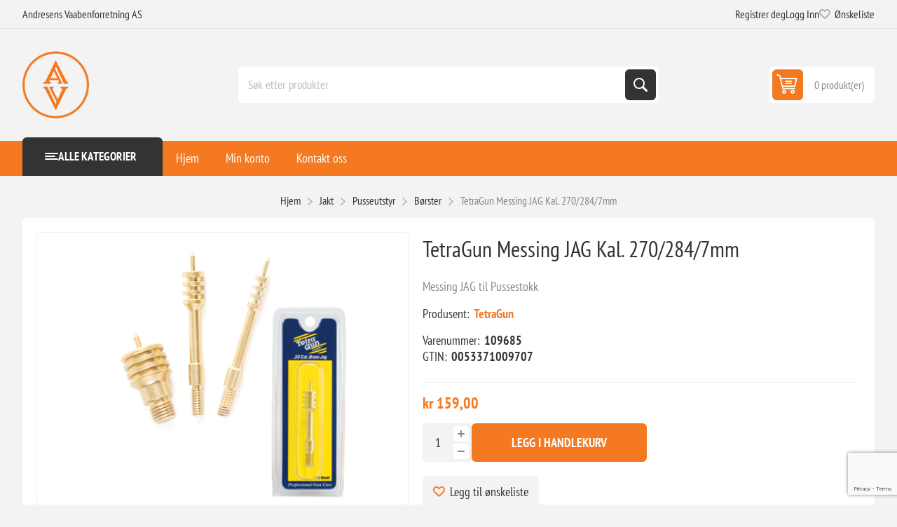

--- FILE ---
content_type: text/html; charset=utf-8
request_url: https://www.vapenandresen.no/tetragun-messing-jag-kal-2702847mm
body_size: 13237
content:
<!DOCTYPE html><html lang="nb" dir="ltr" class="html-product-details-page"><head><title>TetraGun Messing JAG Kal. 270/284/7mm. Andresens Vaabenforretning</title><meta charset="UTF-8"><meta name="description" content="Messing JAG til Pussestokk"><meta name="keywords" content=""><meta name="generator" content="nopCommerce"><meta name="viewport" content="width=device-width, initial-scale=1.0, minimum-scale=1.0, maximum-scale=2.0"><link rel="preload" as="font" href="/Themes/Pioneer/Content/fonts/pioneer.woff" crossorigin><meta name="facebook-domain-verification" content="rrnjmzxtnmm83tkejiu8djldwu6img"><script id="CookieConsent" src="https://policy.app.cookieinformation.com/uc.js" data-culture="NB" data-gcm-version="2.0"></script><meta property="og:type" content="product"><meta property="og:title" content="TetraGun Messing JAG Kal. 270/284/7mm"><meta property="og:description" content="Messing JAG til Pussestokk"><meta property="og:image" content="https://www.vapenandresen.no/images/thumbs/0004793_tetragun-messing-jag-kal-2702847mm_550.png"><meta property="og:image:url" content="https://www.vapenandresen.no/images/thumbs/0004793_tetragun-messing-jag-kal-2702847mm_550.png"><meta property="og:url" content="https://www.vapenandresen.no/tetragun-messing-jag-kal-2702847mm"><meta property="og:site_name" content="Andresens Vaabenforretning"><meta property="twitter:card" content="summary"><meta property="twitter:site" content="Andresens Vaabenforretning"><meta property="twitter:title" content="TetraGun Messing JAG Kal. 270/284/7mm"><meta property="twitter:description" content="Messing JAG til Pussestokk"><meta property="twitter:image" content="https://www.vapenandresen.no/images/thumbs/0004793_tetragun-messing-jag-kal-2702847mm_550.png"><meta property="twitter:url" content="https://www.vapenandresen.no/tetragun-messing-jag-kal-2702847mm"><link rel="stylesheet" href="/css/wbaxhl929ozxrob6h8ftdw.styles.css?v=GJzQ4UKARXE-jOYId_yxQaiH5HY"><link rel="stylesheet" href="/css/digiCust.css?v=9cbp7N4sqdm88NYJFgfQf5PbV6k"><style>.product-details-page .full-description{display:none}.product-details-page .ui-tabs .full-description{display:block}.product-details-page .tabhead-full-description{display:none}.product-details-page .product-specs-box{display:none}.product-details-page .ui-tabs .product-specs-box{display:block}.product-details-page .ui-tabs .product-specs-box .title{display:none}.product-details-page .product-reviews{display:none}.product-details-page .ui-tabs .product-reviews{display:block}</style><link rel="canonical" href="https://www.vapenandresen.no/tetragun-messing-jag-kal-2702847mm"><link rel="icon" type="image/png" href="/icons/icons_0/favicon-96x96.png" sizes="96x96"><link rel="icon" type="image/svg+xml" href="/icons/icons_0/favicon.svg"><link rel="shortcut icon" href="/icons/icons_0/favicon.ico"><link rel="apple-touch-icon" sizes="180x180" href="/icons/icons_0/apple-touch-icon.png"><meta name="apple-mobile-web-app-title" content="VaapenAndresen"><link rel="manifest" href="/icons/icons_0/site.webmanifest"><body class="product-details-page-body not-logged-in"><input name="__RequestVerificationToken" type="hidden" value="CfDJ8I4bX3oEczNAg_xBmHMMVMjfM6mrr4TXYOX0Huj8erR567Qysb68ugjWfKMo6NUZaQYzlB6u4j0a3WwhjpiIjTjZwmc6ikIlye6bnvPeEpEhKcMwJfGJ5Qebdp8AbywOFMrj-fGGF1p0Yb-df5ujlM8"> <span class="clerk" data-template="@omni-search" data-api="search/omni" data-trigger-element=".header-lower .search-box"></span><div class="ajax-loading-block-window" style="display:none"></div><div id="dialog-notifications-success" role="status" aria-live="polite" aria-atomic="true" title="Melding" style="display:none"></div><div id="dialog-notifications-error" role="alert" aria-live="assertive" aria-atomic="true" title="Feil" style="display:none"></div><div id="dialog-notifications-warning" role="alert" aria-live="assertive" aria-atomic="true" title="Advarsel" style="display:none"></div><div id="bar-notification" class="bar-notification-container" role="status" aria-live="polite" aria-atomic="true" data-close="Lukk"></div><div class="master-wrapper-page"><div class="overlayOffCanvas"></div><div class="responsive-nav-wrapper"><div class="button menu-button"><span>Menu</span></div><div class="button personal-button"><span>Personal menu</span></div><div class="header-logo"><a href="/" class="logo"> <img alt="Andresens Vaabenforretning" src="https://www.vapenandresen.no/images/thumbs/0020648_logo.png"></a></div><div class="button search-button"><span>Søk</span></div><div class="button cart-button"><a class="txt" href="/cart"> <span class="cart-qty">0</span> </a></div></div><div class="header"><div class="header-upper"><div class="admin-links-wrapper"><div class="promo-text"><span>Andresens Vaabenforretning AS</span></div></div><div class="header-links-wrapper flyout-nav"><div class="nav-close close-links"><span>Close</span></div><div class="nav-panel"><div class="header-selects"><div class="lipscore-service-review-badge-small-long lipscore-no-border lipscore-no-separator"><div class="lipscore-service-review-testimonial" ls-widget-height="150px" ls-widget-width="1000px"></div></div></div><div class="header-links"><ul><li><a href="/register?returnUrl=%2Ftetragun-messing-jag-kal-2702847mm" class="ico-register">Registrer deg</a><li><a href="/login?returnUrl=%2Ftetragun-messing-jag-kal-2702847mm" class="ico-login">Logg Inn</a><li><a href="/wishlist" class="ico-wishlist"> <span class="wishlist-label">Ønskeliste</span> <span class="wishlist-qty">(0)</span> </a></ul></div></div></div></div><div class="header-lower"><div class="header-logo"><a href="/" class="logo"> <img alt="Andresens Vaabenforretning" src="https://www.vapenandresen.no/images/thumbs/0020648_logo.png"></a></div><div class="search-box store-search-box flyout-nav"><div class="nav-close close-search"><span>Close</span></div><div class="nav-panel"><form method="get" id="small-search-box-form" action="/search"><input type="text" class="search-box-text" id="small-searchterms" autocomplete="off" name="q" placeholder="Søk etter produkter" aria-label="Søk etter produkter"> <button type="submit" class="button-1 search-box-button">Søk</button></form></div></div><div id="flyout-cart" class="header-cart"><div class="cart-link"><a href="/cart" class="ico-cart"> <span class="cart-qty">0 produkt(er)</span> <span class="cart-total"></span> </a></div><div class="flyout-cart"><div class="mini-shopping-cart"><div class="count">Du har ingen varer i handlekurven.</div></div></div></div></div></div><div class="header-menu flyout-nav"><div class="nav-close close-menu"><span>Close</span></div><div class="nav-panel modified"><div class="drop-menu"><div class="title"><span>Alle kategorier</span></div><div class="content"><ul class="sublist"></ul></div></div><input type="hidden" value="false" id="isRtlEnabled"><ul class="top-menu"><li><a href="/">Hjem</a><li class="root-category"><a class="with-subcategories" href="/friluft">Friluft</a><div class="plus-button"></div><div class="sublist-wrap"><ul class="sublist"><li class="back-button"><span>Back</span><li><a class="with-subcategories" href="/ekstrautstyr">Ekstrautstyr</a><div class="plus-button"></div><div class="sublist-wrap"><ul class="sublist"><li class="back-button"><span>Back</span><li><a href="/forstehjelp-og-hygiene">F&#xF8;rstehjelp og Hygiene</a><li><a href="/reperasjon-og-lim">Reperasjon og Lim</a><li><a href="/myggmiddel-og-utstyr">Myggmiddel og Utstyr</a><li><a href="/soppsanking">Soppsanking</a><li><a href="/kroker-reimer-og-tau">Kroker, Reimer og Tau</a><li><a href="/impregnering-og-vedlikehold">Impregnering og Vedlikehold</a></ul></div><li><a class="with-subcategories" href="/turkjokken">Turkj&#xF8;kken</a><div class="plus-button"></div><div class="sublist-wrap"><ul class="sublist"><li class="back-button"><span>Back</span><li><a href="/royk-og-roykutstyr-3">R&#xF8;yk og r&#xF8;ykutstyr</a><li><a href="/kopper-og-glass-3">Kopper og glass</a><li><a href="/turmat-2">Turmat</a><li><a href="/gass-og-bensin-3">Gass og bensin</a><li><a href="/brennere-3">Brennere</a><li><a href="/servise">Servise</a><li><a href="/reservedeler-3">Reservedeler</a><li><a href="/kjeler-og-panner-3">Kjeler og Panner</a><li><a href="/termos-og-flasker-3">Termos og flasker</a><li><a href="/opptenning-3">Opptenning</a></ul></div><li><a class="with-subcategories" href="/navigasjon">Navigasjon</a><div class="plus-button"></div><div class="sublist-wrap"><ul class="sublist"><li class="back-button"><span>Back</span><li><a href="/kompass-2">Kompass</a><li><a href="/kart-3">Kart</a><li><a href="/gps-6">Gps</a></ul></div><li><a class="with-subcategories" href="/underlag-og-stoler-4">Underlag og Stoler</a><div class="plus-button"></div><div class="sublist-wrap"><ul class="sublist"><li class="back-button"><span>Back</span><li><a href="/turstoler">Turstoler</a><li><a href="/liggeunderlag">Liggeunderlag</a><li><a href="/sitteunderlag-2">Sitteunderlag</a><li><a href="/tursenger">Tursenger</a></ul></div><li><a class="with-subcategories" href="/belysning">Belysning</a><div class="plus-button"></div><div class="sublist-wrap"><ul class="sublist"><li class="back-button"><span>Back</span><li><a href="/hodelykt">Hodelykt</a><li><a href="/teltlys">Teltlys</a><li><a href="/lommelykt">Lommelykt</a></ul></div><li><a class="with-subcategories" href="/tarp-og-duk">Tarp og Duk</a><div class="plus-button"></div><div class="sublist-wrap"><ul class="sublist"><li class="back-button"><span>Back</span><li><a href="/fjellduker-4">Fjellduker</a></ul></div><li><a class="with-subcategories" href="/vinterutstyr">Vinterutstyr</a><div class="plus-button"></div><div class="sublist-wrap"><ul class="sublist"><li class="back-button"><span>Back</span><li><a href="/truger-2">Truger</a><li><a href="/pulk-2">Pulk</a><li><a href="/tilbehor-24">Tilbeh&#xF8;r</a></ul></div><li><a class="with-subcategories" href="/kniv-oks-og-sag">Kniv, &#xF8;ks og sag</a><div class="plus-button"></div><div class="sublist-wrap"><ul class="sublist"><li class="back-button"><span>Back</span><li><a href="/tilbehor-22">Tilbeh&#xF8;r</a><li><a href="/multiverktoy-army-kniv">Multiverkt&#xF8;y / Army Kniv</a><li><a href="/sag-2">Sag</a><li><a href="/slipeutstyr-2">Slipeutstyr</a><li><a href="/oks-2">&#xD8;ks</a><li><a href="/kniver-2">Kniver</a><li><a href="/foldekniv">Foldekniv</a></ul></div><li><a class="with-subcategories" href="/hundeutstyr">Hundeutstyr</a><div class="plus-button"></div><div class="sublist-wrap"><ul class="sublist"><li class="back-button"><span>Back</span><li><a href="/magebelte">Magebelte</a><li><a href="/band">B&#xE5;nd</a><li><a href="/hundepeiler-og-gps">Hundepeiler og GPS</a><li><a href="/klov">Kl&#xF8;v</a><li><a href="/jervehiet">Jervehiet</a><li><a href="/tilbehor-7">Tilbeh&#xF8;r</a><li><a href="/potesokker-2">Potesokker</a><li><a href="/halsband-og-lenker-2">Halsb&#xE5;nd og lenker</a><li><a href="/seler-2">Seler</a><li><a href="/dekken-2">Dekken</a></ul></div><li><a class="with-subcategories" href="/sekker-og-vesker">Sekker og vesker</a><div class="plus-button"></div><div class="sublist-wrap"><ul class="sublist"><li class="back-button"><span>Back</span><li><a href="/pakkposer-2">Pakkposer</a><li><a href="/bag">Bag</a><li><a href="/dagstursekk">Dagstursekk</a><li><a href="/fritid-og-skolesekker-2">Fritid og skolesekker</a><li><a href="/barnesekk">Barnesekk</a><li><a href="/vesker">Vesker</a><li><a href="/tursekk">Tursekk</a></ul></div></ul></div><li class="root-category"><a class="with-subcategories" href="/klaer-2">Kl&#xE6;r</a><div class="plus-button"></div><div class="sublist-wrap"><ul class="sublist"><li class="back-button"><span>Back</span><li><a class="with-subcategories" href="/dame">Dame</a><div class="plus-button"></div><div class="sublist-wrap"><ul class="sublist"><li class="back-button"><span>Back</span><li><a href="/poncho-4">Poncho</a><li><a href="/gensere-2">Gensere</a><li><a href="/bukser-2">Bukser</a><li><a href="/jakker-2">Jakker</a><li><a href="/ullundertoy-3">Ullundert&#xF8;y</a><li><a href="/skjorter-2">Skjorter</a><li><a href="/t-skjorter-4">T-skjorter</a></ul></div><li><a class="with-subcategories" href="/herre">Herre</a><div class="plus-button"></div><div class="sublist-wrap"><ul class="sublist"><li class="back-button"><span>Back</span><li><a href="/gensere">Gensere</a><li><a href="/bukser">Bukser</a><li><a href="/jakker">Jakker</a><li><a href="/ullundertoy-2">Ullundert&#xF8;y</a><li><a href="/skjorter">Skjorter</a><li><a href="/t-skjorter">T-skjorter</a></ul></div><li><a class="with-subcategories" href="/hansker-og-votter">Hansker og votter</a><div class="plus-button"></div><div class="sublist-wrap"><ul class="sublist"><li class="back-button"><span>Back</span><li><a href="/hansker">Hansker</a><li><a href="/votter">Votter</a><li><a href="/pulsvarmere">Pulsvarmere</a></ul></div><li><a class="with-subcategories" href="/tilbehor">Tilbeh&#xF8;r</a><div class="plus-button"></div><div class="sublist-wrap"><ul class="sublist"><li class="back-button"><span>Back</span><li><a href="/impregnering-og-vedlikehold-2">Impregnering og Vedlikehold</a><li><a href="/belter-4">Belter</a><li><a href="/seler-4">Seler</a></ul></div><li><a class="with-subcategories" href="/hodeplagg-og-halser-2">Hodeplagg og halser </a><div class="plus-button"></div><div class="sublist-wrap"><ul class="sublist"><li class="back-button"><span>Back</span><li><a href="/balaklava">Balaklava</a><li><a href="/halser">Halser</a><li><a href="/luer">Luer</a><li><a href="/orevarmere">&#xD8;revarmere</a><li><a href="/panneband">Panneb&#xE5;nd</a><li><a href="/caps">Caps</a><li><a href="/sixpence-og-hatt">Sixpence og hatt</a><li><a href="/sydvest">Sydvest</a></ul></div><li><a class="with-subcategories" href="/sokker-og-fotposer">Sokker og Fotposer</a><div class="plus-button"></div><div class="sublist-wrap"><ul class="sublist"><li class="back-button"><span>Back</span><li><a href="/ullsokker">Ullsokker</a><li><a href="/fotposer">Fotposer</a></ul></div><li><a class="with-subcategories" href="/sko">Sko</a><div class="plus-button"></div><div class="sublist-wrap"><ul class="sublist"><li class="back-button"><span>Back</span><li><a href="/jaktstovler">Jaktst&#xF8;vler</a><li><a href="/tursko">Tursko</a><li><a href="/gamasjer">Gamasjer</a><li><a href="/saler-2">S&#xE5;ler</a><li><a href="/impregnering-3">Impregnering</a><li><a href="/brodder-4">Brodder</a><li><a href="/overtrekksko">Overtrekksko</a><li><a href="/stovler">St&#xF8;vler</a><li><a href="/kartanker">Kartanker</a></ul></div><li><a class="with-subcategories" href="/regntoy">Regnt&#xF8;y</a><div class="plus-button"></div><div class="sublist-wrap"><ul class="sublist"><li class="back-button"><span>Back</span><li><a href="/regnsett-3">Regnsett</a><li><a href="/poncho-2">Poncho</a><li><a href="/bukser-9">Bukser</a></ul></div></ul></div><li class="root-category"><a class="with-subcategories" href="/jakt">Jakt</a><div class="plus-button"></div><div class="sublist-wrap"><ul class="sublist"><li class="back-button"><span>Back</span><li><a class="with-subcategories" href="/hansker-og-votter-3">Hansker og votter</a><div class="plus-button"></div><div class="sublist-wrap"><ul class="sublist"><li class="back-button"><span>Back</span><li><a href="/hansker-6">Hansker</a></ul></div><li><a class="with-subcategories" href="/vapen">V&#xE5;pen</a><div class="plus-button"></div><div class="sublist-wrap"><ul class="sublist"><li class="back-button"><span>Back</span><li><a href="/vapenpakker">V&#xE5;penpakker</a><li><a href="/hagler">Hagler</a><li><a href="/rifler">Rifler</a><li><a href="/salongrifler">Salongrifler</a><li><a href="/handvapen">H&#xE5;ndv&#xE5;pen</a><li><a href="/luftvapen">Luftv&#xE5;pen</a><li><a href="/lop">L&#xF8;p</a><li><a href="/start-og-signalvapen-2">Start og signalv&#xE5;pen</a><li><a href="/lasekasse">L&#xE5;sekasse</a><li><a href="/sluttstykker-2">Sluttstykker</a></ul></div><li><a class="with-subcategories" href="/optikk">Optikk</a><div class="plus-button"></div><div class="sublist-wrap"><ul class="sublist"><li class="back-button"><span>Back</span><li><a href="/riflekikkerter">Riflekikkerter</a><li><a href="/handkikkerter">H&#xE5;ndkikkerter</a><li><a href="/termisk">Termisk</a><li><a href="/skivekikkerter">Skivekikkerter</a><li><a href="/avstandsmaler">Avstandsm&#xE5;ler</a><li><a href="/montasjer">Montasjer</a><li><a href="/div-sikter">Div. sikter</a><li><a href="/rodpunkt">R&#xF8;dpunkt</a><li><a href="/linsebeskyttere">Linsebeskyttere</a><li><a href="/fiberoptisk">Fiberoptisk</a><li><a href="/tilbehor-8">Tilbeh&#xF8;r</a><li><a href="/nattoptikk">Nattoptikk</a></ul></div><li><a class="with-subcategories" href="/ammunisjon">Ammunisjon</a><div class="plus-button"></div><div class="sublist-wrap"><ul class="sublist"><li class="back-button"><span>Back</span><li><a href="/hagleammunisjon">Hagleammunisjon</a><li><a href="/handvapen-amm">H&#xE5;ndv&#xE5;pen (amm.)</a><li><a href="/luftsignalammo">Luft/signalammo</a><li><a href="/rifle-jakt">Rifle-jakt</a><li><a href="/salong-amm">Salong (amm.)</a><li><a href="/start-og-signalvapen">Start og signalv&#xE5;pen</a><li><a href="/rifle-helmantel">Rifle-helmantel</a><li><a href="/hagler-3">Hagler</a></ul></div><li><a class="with-subcategories" href="/jaktutstyr">Jaktutstyr</a><div class="plus-button"></div><div class="sublist-wrap"><ul class="sublist"><li class="back-button"><span>Back</span><li><a href="/jaktradio">Jaktradio</a><li><a href="/jaktsekker">Jaktsekker</a><li><a href="/ammunisjonsbokser">Ammunisjonsbokser</a><li><a href="/lerduekastere">Lerduekastere</a><li><a href="/slakteutstyr">Slakteutstyr</a><li><a href="/viltposer">Viltposer</a><li><a href="/horselvern">H&#xF8;rselvern</a><li><a href="/patronbelter">Patronbelter</a><li><a href="/kamo">Kamo</a><li><a href="/blinker-og-kulefangere">Blinker og kulefangere</a><li><a href="/lokkeutstyr">Lokkeutstyr</a><li><a href="/viltkamera">Viltkamera</a><li><a href="/fangstfelle">Fangst/Felle</a><li><a href="/belter-5">Belter</a></ul></div><li><a class="with-subcategories" href="/vapentilbehor">V&#xE5;pentilbeh&#xF8;r</a><div class="plus-button"></div><div class="sublist-wrap"><ul class="sublist"><li class="back-button"><span>Back</span><li><a href="/lyddempere">Lyddempere</a><li><a href="/vapenkoffertfutteral">V&#xE5;penkoffert/Futteral</a><li><a href="/magasiner">Magasiner</a><li><a href="/reimer-og-reimfester-2">Reimer og reimfester</a><li><a href="/skjefter">Skjefter</a><li><a href="/kolbeforhoyerkappe">Kolbeforh&#xF8;yer/kappe</a><li><a href="/skytestotter">Skytest&#xF8;tter</a><li><a href="/klikkpatroner">Klikkpatroner</a><li><a href="/choker">Choker</a><li><a href="/reservedeler-2">Reservedeler</a><li><a href="/tilbehor-11">Tilbeh&#xF8;r</a><li><a href="/vapenskap">V&#xE5;penskap</a><li><a href="/avtrekker">Avtrekker</a><li><a href="/horselvern-3">H&#xF8;rselvern</a><li><a href="/handvapen-tilbehor">H&#xE5;ndv&#xE5;pen Tilbeh&#xF8;r</a></ul></div><li><a class="with-subcategories" href="/ladeutstyr">Ladeutstyr</a><div class="plus-button"></div><div class="sublist-wrap"><ul class="sublist"><li class="back-button"><span>Back</span><li><a href="/hylser">Hylser</a><li><a href="/kuler">Kuler</a><li><a href="/dier">Dier</a><li><a href="/ladepresser">Ladepresser</a><li><a href="/tennhette">Tennhette</a><li><a href="/krutt">Krutt</a><li><a href="/tilbehor-9">Tilbeh&#xF8;r</a><li><a href="/ladesett">Ladesett</a><li><a href="/diverse-7">Diverse</a></ul></div><li><a class="with-subcategories" href="/jaktbekledning">Jaktbekledning</a><div class="plus-button"></div><div class="sublist-wrap"><ul class="sublist"><li class="back-button"><span>Back</span><li><a href="/bukser-4">Bukser</a><li><a href="/jakker-5">Jakker</a><li><a href="/vest">Vest</a></ul></div><li><a class="with-subcategories" href="/pusseutstyr-3">Pusseutstyr</a><div class="plus-button"></div><div class="sublist-wrap"><ul class="sublist"><li class="back-button"><span>Back</span><li><a href="/borster">B&#xF8;rster</a><li><a href="/oljer">Oljer</a><li><a href="/pussestangsnor">Pussestang/snor</a><li><a href="/propp-og-filler">Propp og filler</a><li><a href="/pussesett">Pussesett</a></ul></div></ul></div><li class="root-category"><a class="with-subcategories" href="/fiske">Fiske</a><div class="plus-button"></div><div class="sublist-wrap"><ul class="sublist"><li class="back-button"><span>Back</span><li><a class="with-subcategories" href="/isfiske">Isfiske</a><div class="plus-button"></div><div class="sublist-wrap"><ul class="sublist"><li class="back-button"><span>Back</span><li><a href="/is-skjeer-2">Is-skjeer</a><li><a href="/mormyrska">Mormyrska</a><li><a href="/bor-og-skjaer">Bor og skj&#xE6;r</a><li><a href="/pilkestikker">Pilkestikker</a><li><a href="/balansepilk">Balansepilk</a><li><a href="/agn-2">Agn</a><li><a href="/krok-og-svirvel-2">Krok og svirvel</a><li><a href="/lys">Lys</a><li><a href="/tilbehor-6">Tilbeh&#xF8;r</a><li><a href="/bagger-sekker-og-vesker-4">Bagger, sekker og vesker</a></ul></div><li><a class="with-subcategories" href="/sneller">Sneller</a><div class="plus-button"></div><div class="sublist-wrap"><ul class="sublist"><li class="back-button"><span>Back</span><li><a href="/vedlikehold-olje-og-fett">Vedlikehold, olje og fett</a><li><a href="/multiplikatorsneller">Multiplikatorsneller</a><li><a href="/haspelsneller">Haspelsneller</a><li><a href="/havfiskesneller">Havfiskesneller</a><li><a href="/tilbehor-4">Tilbeh&#xF8;r</a><li><a href="/lukket-haspel">Lukket Haspel</a></ul></div><li><a class="with-subcategories" href="/stenger-3">Stenger</a><div class="plus-button"></div><div class="sublist-wrap"><ul class="sublist"><li class="back-button"><span>Back</span><li><a href="/dorgestenger-2">Dorgestenger</a><li><a href="/haspelstenger">Haspelstenger</a><li><a href="/havfiskestenger-2">Havfiskestenger</a><li><a href="/meitestenger">Meitestenger</a><li><a href="/teleskopstenger">Teleskopstenger</a><li><a href="/haspelsett-2">Haspelsett</a><li><a href="/havfiskesett">Havfiskesett</a><li><a href="/haspelsett-4">Haspelsett</a><li><a href="/dorgestenger-4">Dorgestenger</a></ul></div><li><a class="with-subcategories" href="/fluefiske-2">Fluefiske</a><div class="plus-button"></div><div class="sublist-wrap"><ul class="sublist"><li class="back-button"><span>Back</span><li><a href="/fluestenger">Fluestenger</a><li><a href="/fluesnorer">Fluesn&#xF8;rer</a><li><a href="/fortom">Fortom</a><li><a href="/backing-2">Backing</a><li><a href="/fluesneller-2">Fluesneller</a><li><a href="/fluekroker">Fluekroker</a><li><a href="/tilbehor-5">Tilbeh&#xF8;r</a><li><a href="/vadebekledning-2">Vadebekledning</a><li><a href="/sekker-fisk-3">Sekker (fisk)</a><li><a href="/fluebokser-2">Fluebokser</a><li><a href="/diverse-8">Diverse</a><li><a href="/bagger-sekker-og-vesker-2">Bagger, sekker og vesker</a></ul></div><li><a class="with-subcategories" href="/dorging-og-trolling">Dorging og Trolling</a><div class="plus-button"></div><div class="sublist-wrap"><ul class="sublist"><li class="back-button"><span>Back</span><li><a href="/sluker-og-wobblere-2">Sluker og Wobblere</a><li><a href="/dyprigg-og-tilbehor-2">Dyprigg og tilbeh&#xF8;r</a><li><a href="/paravaner-og-bly-2">Paravaner og Bly</a><li><a href="/attraktorer-og-flash">Attraktorer og Flash</a><li><a href="/stangholdere-3">Stangholdere</a></ul></div><li><a class="with-subcategories" href="/havfiske">Havfiske</a><div class="plus-button"></div><div class="sublist-wrap"><ul class="sublist"><li class="back-button"><span>Back</span><li><a href="/harper-og-juksahjul">Harper og Juksahjul</a><li><a href="/jigger">Jigger</a><li><a href="/snorer-3">Sn&#xF8;rer</a><li><a href="/diverse-4">Diverse</a></ul></div><li><a class="with-subcategories" href="/vadeutstyr">Vadeutstyr</a><div class="plus-button"></div><div class="sublist-wrap"><ul class="sublist"><li class="back-button"><span>Back</span><li><a href="/vadesko">Vadesko</a><li><a href="/vadetilbehor">Vadetilbeh&#xF8;r</a><li><a href="/vadebekledning">Vadebekledning</a><li><a href="/vadebukser">Vadebukser</a><li><a href="/vadejakke">Vadejakke</a></ul></div><li><a class="with-subcategories" href="/fiskeutstyr">Fiskeutstyr</a><div class="plus-button"></div><div class="sublist-wrap"><ul class="sublist"><li class="back-button"><span>Back</span><li><a href="/elektronikk">Elektronikk</a><li><a href="/fiskevekt-og-maleband">Fiskevekt og M&#xE5;leb&#xE5;nd</a><li><a href="/stangholdere">Stangholdere</a><li><a href="/oter-og-garn">Oter og garn</a><li><a href="/hav-og-klepp">H&#xE5;v og klepp</a><li><a href="/tenger-og-sakser-2">Tenger og sakser</a><li><a href="/snorer">Sn&#xF8;rer</a><li><a href="/krok-og-svirvel-3">Krok og svirvel</a><li><a href="/kosedyr">Kosedyr</a></ul></div><li><a class="with-subcategories" href="/pa-enden-av-snoret">P&#xE5; enden av sn&#xF8;ret</a><div class="plus-button"></div><div class="sublist-wrap"><ul class="sublist"><li class="back-button"><span>Back</span><li><a href="/gummikuler-slanger-og-perler">Gummikuler, slanger og perler</a><li><a href="/wobblere-2">Wobblere</a><li><a href="/krok-svivler-splittring-og-klemhylser">Krok, svivler, splittring og klemhylser</a><li><a href="/gummimarkhekler">Gummimark/Hekler</a><li><a href="/drag">Drag</a><li><a href="/jigger-2">Jigger</a><li><a href="/dubber">Dubber</a><li><a href="/sluker">Sluker</a><li><a href="/sokker-3">S&#xF8;kker</a><li><a href="/spinnere">Spinnere</a><li><a href="/agn">Agn</a><li><a href="/sjo-orretsluk">Sj&#xF8;-&#xF8;rretsluk</a><li><a href="/pilker-3">Pilker</a><li><a href="/jigghoder-2">Jigghoder</a></ul></div><li><a class="with-subcategories" href="/oppbevaring">Oppbevaring</a><div class="plus-button"></div><div class="sublist-wrap"><ul class="sublist"><li class="back-button"><span>Back</span><li><a href="/stangholder-tuber-og-stativ-2">Stangholder, Tuber og Stativ</a><li><a href="/stangtube-trekk-og-snelleetui">Stangtube, trekk og snelleetui</a><li><a href="/redskapsskrin">Redskapsskrin</a><li><a href="/fluebokser">Fluebokser</a><li><a href="/slukbokser-og-mapper">Slukbokser og mapper</a><li><a href="/bagger-sekker-og-vesker">Bagger, sekker og vesker</a></ul></div><li><a class="with-subcategories" href="/fluebinding-3">Fluebinding</a><div class="plus-button"></div><div class="sublist-wrap"><ul class="sublist"><li class="back-button"><span>Back</span><li><a href="/bindestikker">Bindestikker</a><li><a href="/tilbehor-20">Tilbeh&#xF8;r</a></ul></div></ul></div><li class="root-category"><a href="/gavekort">Gavekort</a><li class="root-category"><a class="with-subcategories" href="/outlet-2">Outlet</a><div class="plus-button"></div><div class="sublist-wrap"><ul class="sublist"><li class="back-button"><span>Back</span><li><a href="/klaer">Kl&#xE6;r</a><li><a href="/jakt-2">Jakt</a><li><a href="/fiske-3">Fiske</a><li><a href="/friluft-2">Friluft</a></ul></div><li><a href="/customer/info">Min konto</a><li><a href="/contactus">Kontakt oss</a></ul></div></div><div class="master-wrapper-content" id="main" role="main"><div class="ajaxCartInfo" data-getajaxcartbuttonurl="/NopAjaxCart/GetAjaxCartButtonsAjax" data-productpageaddtocartbuttonselector=".add-to-cart-button" data-productboxaddtocartbuttonselector=".product-box-add-to-cart-button" data-productboxproductitemelementselector=".product-item" data-usenopnotification="False" data-nopnotificationcartresource="Produktet er lagt til i &lt;a href=&#34;/cart&#34;> handlekurven &lt;/a>" data-nopnotificationwishlistresource="Produktet er lagt til i &lt;a href=&#34;/wishlist&#34;> ønskelistelisten &lt;/a>" data-enableonproductpage="True" data-enableoncatalogpages="True" data-minishoppingcartquatityformattingresource="({0})" data-miniwishlistquatityformattingresource="({0})" data-addtowishlistbuttonselector=".add-to-wishlist-button"></div><input id="addProductVariantToCartUrl" name="addProductVariantToCartUrl" type="hidden" value="/AddProductFromProductDetailsPageToCartAjax"> <input id="addProductToCartUrl" name="addProductToCartUrl" type="hidden" value="/AddProductToCartAjax"> <input id="miniShoppingCartUrl" name="miniShoppingCartUrl" type="hidden" value="/MiniShoppingCart"> <input id="flyoutShoppingCartUrl" name="flyoutShoppingCartUrl" type="hidden" value="/NopAjaxCartFlyoutShoppingCart"> <input id="checkProductAttributesUrl" name="checkProductAttributesUrl" type="hidden" value="/CheckIfProductOrItsAssociatedProductsHasAttributes"> <input id="getMiniProductDetailsViewUrl" name="getMiniProductDetailsViewUrl" type="hidden" value="/GetMiniProductDetailsView"> <input id="flyoutShoppingCartPanelSelector" name="flyoutShoppingCartPanelSelector" type="hidden" value="#flyout-cart"> <input id="shoppingCartMenuLinkSelector" name="shoppingCartMenuLinkSelector" type="hidden" value=".cart-qty"> <input id="wishlistMenuLinkSelector" name="wishlistMenuLinkSelector" type="hidden" value=".wishlist-qty"><div id="product-ribbon-info" data-productid="141642" data-productboxselector=".product-item" data-productboxpicturecontainerselector=".picture" data-productpagepicturesparentcontainerselector=".product-essential" data-productpagebugpicturecontainerselector=".picture" data-retrieveproductribbonsurl="/RetrieveProductRibbons"></div><div class="breadcrumb"><ul><li><span> <a href="/"> <span>Hjem</span> </a> </span> <span class="delimiter">/</span><li><a href="/jakt"> <span>Jakt</span> </a> <span class="delimiter">/</span><li><a href="/pusseutstyr-3"> <span>Pusseutstyr</span> </a> <span class="delimiter">/</span><li><a href="/borster"> <span>B&#xF8;rster</span> </a> <span class="delimiter">/</span><li><strong class="current-item">TetraGun Messing JAG Kal. 270/284/7mm</strong> <span id="/tetragun-messing-jag-kal-2702847mm"></span></ul></div><div class="center-1"><div class="page product-details-page"><div class="page-body"><form method="post" id="product-details-form"><div data-productid="141642"><div class="product-essential"><div class="gallery"><div class="picture-gallery"><div class="picture"><a href="https://www.vapenandresen.no/images/thumbs/0004793_tetragun-messing-jag-kal-2702847mm.png" title="TetraGun Messing JAG Kal. 270/284/7mm" id="main-product-img-lightbox-anchor-141642"> <img alt="TetraGun Messing JAG Kal. 270/284/7mm" src="https://www.vapenandresen.no/images/thumbs/0004793_tetragun-messing-jag-kal-2702847mm_550.png" title="TetraGun Messing JAG Kal. 270/284/7mm" id="main-product-img-141642"> </a></div></div></div><div class="overview primary"><div class="product-name"><h1>TetraGun Messing JAG Kal. 270/284/7mm</h1></div><div class="lipscore-wrapper"><div id="lipscore-rating" ls-product-name="TetraGun Messing JAG Kal. 270/284/7mm" ls-product-id="141642" ls-product-url="tetragun-messing-jag-kal-2702847mm" ls-image-url="https://www.vapenandresen.no/images/thumbs/0004793_tetragun-messing-jag-kal-2702847mm.png" ls-price="0" ls-availability="0"></div></div><div class="short-description">Messing JAG til Pussestokk</div><div class="manufacturers"><span class="label">Produsent:</span> <span class="value"> <a href="/tetragun">TetraGun</a> </span></div><div class="additional-details"><div class="sku"><span class="label">Varenummer:</span> <span class="value" id="sku-141642">109685</span></div><div class="gtin"><span class="label">GTIN:</span> <span class="value" id="gtin-141642">0053371009707</span></div></div></div><div class="overview secondary"><div class="prices"><div class="product-price"><strong id="price-value-141642" class="price-value-141642"> kr 159,00 </strong></div></div><div class="add-to-cart"><div class="add-to-cart-panel"><div class="qty-wrapper"><input id="product_enteredQuantity_141642" class="qty-input" type="text" aria-label="Enter a quantity" data-val="true" data-val-required="The Antall field is required." name="addtocart_141642.EnteredQuantity" value="1"> <span class="increase">increase</span> <span class="decrease">decrease</span></div><button type="button" id="add-to-cart-button-141642" class="button-1 add-to-cart-button" data-productid="141642" onclick="return AjaxCart.addproducttocart_details(&#34;/addproducttocart/details/141642/1&#34;,&#34;#product-details-form&#34;),!1">Legg i handlekurv</button></div></div><div class="overview-buttons"><div class="add-to-wishlist"><button type="button" id="add-to-wishlist-button-141642" class="button-2 add-to-wishlist-button" data-productid="141642" onclick="return AjaxCart.addproducttocart_details(&#34;/addproducttocart/details/141642/2&#34;,&#34;#product-details-form&#34;),!1">Legg til &#xF8;nskeliste</button></div><div class="email-a-friend"><button type="button" class="button-2 email-a-friend-button" onclick="setLocation(&#34;/productemailafriend/141642&#34;)">Send en e-post til en venn</button></div></div><div class="availability"><div class="stock in-stock"><span class="label">Tilgjengelighet:</span> <span class="value" id="stock-availability-value-141642">P&#xE5; lager</span></div></div><div id="lipscore-testimonial"><span class="lipscore-testimonial" ls-product-name="TetraGun Messing JAG Kal. 270/284/7mm" ls-product-id="141642" ls-product-url="tetragun-messing-jag-kal-2702847mm" ls-image-url="https://www.vapenandresen.no/images/thumbs/0004793_tetragun-messing-jag-kal-2702847mm.png" ls-price="0" ls-availability="0"> </span></div></div></div></div><div id="quickTabs" class="productTabs" data-ajaxenabled="false" data-productreviewsaddnewurl="/ProductTab/ProductReviewsTabAddNew/141642" data-productcontactusurl="/ProductTab/ProductContactUsTabAddNew/141642" data-couldnotloadtaberrormessage="Couldn't load this tab."><div class="productTabs-header"><ul><li id="contact_us-tab"><a href="#quickTab-contact_us">Kontakt oss</a></ul></div><div class="productTabs-body"><div id="quickTab-contact_us"><div id="contact-us-tab" class="contact-page"><div class="form-fields"><div class="inputs"><label for="FullName">Navnet ditt</label> <input placeholder="Skriv inn navnet ditt." class="contact_tab_fullname review-title" type="text" data-val="true" data-val-required="Skriv inn navnet ditt" id="FullName" name="FullName"> <span class="required">*</span> <span class="field-validation-valid" data-valmsg-for="FullName" data-valmsg-replace="true"></span></div><div class="inputs"><label for="Email">Din epost</label> <input placeholder="Skriv inn din epostadresse." class="contact_tab_email review-title" type="email" data-val="true" data-val-email="Feil email" data-val-required="Skriv inn e-post" id="Email" name="Email"> <span class="required">*</span> <span class="field-validation-valid" data-valmsg-for="Email" data-valmsg-replace="true"></span></div><div class="inputs"><label for="Enquiry">Foresp&#xF8;rsel</label> <textarea placeholder="Skriv inn din forespørsel." class="contact_tab_enquiry review-text" data-val="true" data-val-required="Skriv inn forespørsel" id="Enquiry" name="Enquiry"></textarea> <span class="required">*</span> <span class="field-validation-valid" data-valmsg-for="Enquiry" data-valmsg-replace="true"></span></div><input type="hidden" id="contactus-captcha-v3-enabled" value="true"> <input type="hidden" id="captcha-public-key" value="6LcEdG4rAAAAAFC6kCvqwW3oDMYghesNSrnciJQF"><div><input id="g-recaptcha-response_captcha_220193133" name="g-recaptcha-response" type="hidden"></input><script>var onloadCallbackcaptcha_220193133=function(){var u=$('input[id="g-recaptcha-response_captcha_220193133"]').closest("form"),n=$(u.find(":submit")[0]),t=n.data("action"),i,r;t==null&&(t="ProductDetails");i=!1;r=!1;n.on("click",function(){return r||(r=!0,grecaptcha.execute("6LcEdG4rAAAAAFC6kCvqwW3oDMYghesNSrnciJQF",{action:t}).then(function(t){$("#g-recaptcha-response_captcha_220193133",u).val(t);i=!0;n.trigger("click")})),i})}</script><script async defer src="https://www.google.com/recaptcha/api.js?onload=onloadCallbackcaptcha_220193133&amp;render=6LcEdG4rAAAAAFC6kCvqwW3oDMYghesNSrnciJQF"></script></div></div><div class="buttons"><button type="button" id="send-contact-us-form" name="send-email" class="button-1 contact-us-button">Send</button></div></div></div></div></div><div class="lipscore-wrapper"><div id="lipscore-review-list" ls-product-name="TetraGun Messing JAG Kal. 270/284/7mm" ls-product-id="141642" ls-product-url="tetragun-messing-jag-kal-2702847mm" ls-image-url="https://www.vapenandresen.no/images/thumbs/0004793_tetragun-messing-jag-kal-2702847mm.png" ls-price="0" ls-availability="0"></div></div><input name="__RequestVerificationToken" type="hidden" value="CfDJ8I4bX3oEczNAg_xBmHMMVMjfM6mrr4TXYOX0Huj8erR567Qysb68ugjWfKMo6NUZaQYzlB6u4j0a3WwhjpiIjTjZwmc6ikIlye6bnvPeEpEhKcMwJfGJ5Qebdp8AbywOFMrj-fGGF1p0Yb-df5ujlM8"></form><div class="product-collateral"></div><span class="clerk" data-template="@product-page-alternatives" data-products="[141642]" data-filter="" data-after-render="doClerkStuff"></span> <span class="clerk" data-template="@product-page-others-also-bought" data-products="[141642]" data-filter="" data-after-render="doClerkStuff"></span></div></div></div></div><div class="footer"><div class="footer-trust-badges"><div class="trust-badges-wrapper"><div class="trust-badges-container"><div class="trust-badge-item"><img id="bringlogo" src="/Themes/Pioneer/Content/img/trustBadges/Bring_logo.svg.png"></div><div class="trust-badge-item"><img id="svealogo" src="/Themes/Pioneer/Content/img/trustBadges/Svea_betaling_sort_3.png"></div><div class="lipscore-service-review-badge-starred"><div class="lipscore-service-review-testimonial" ls-widget-height="150px" ls-widget-width="1000px"></div></div></div></div></div><div class="footer-upper"><div class="footer-block information"><div class="title"><strong>Informasjon</strong></div><ul class="list"><li><a href="/apningstider">&#xC5;pningstider</a><li><a href="/frakt-og-levering">Frakt og levering</a><li><a href="/personvern">Personvern</a><li><a href="/betingelser">Betingelser</a><li><a href="/om-oss">Om oss</a><li><a href="/contactus">Kontakt oss</a></ul></div><div class="footer-block my-account"><div class="title"><strong>Min konto</strong></div><ul class="list"><li><a href="/customer/info">Min konto</a><li><a href="/order/history">Ordrer</a><li><a href="/customer/addresses">Adresser</a><li><a href="/cart">Handlevogn</a><li><a href="/wishlist">Ønskeliste</a></ul></div><div class="footer-block customer-service"><div class="title"><strong>Kundeservice</strong></div><ul class="list"><li><a href="/newproducts">Nye produkter</a></ul></div><div class="footer-block last"><div class="social-networks"><div class="title"><strong>Følg oss</strong></div><ul><li class="facebook"><a class="link" href="https://www.facebook.com/AndresensVaabenforretning/" target="_blank" rel="noopener noreferrer" aria-label="Facebook"></a></ul></div></div></div><div class="footer-orgnr"><p>Org nr: 943155739</div><div class="footer-lower"><div class="copyright-wrapper"><div class="footer-powered-by">Powered by <a href="https://www.nopcommerce.com/" target="_blank" rel="nofollow">nopCommerce</a></div><span class="separator">|</span><div class="footer-designed-by">Designed by <a href="https://www.nop-templates.com/" target="_blank">Nop-Templates.com</a></div></div><div class="disclaimer-wrapper"><div class="footer-disclaimer">Opphavsrett &copy; 2026 Andresens Vaabenforretning. Alle rettigheter reservert.</div></div></div><div class="byline-wrapper" id="bot_digisign" style="text-align:center;padding-top:15px;padding-bottom:10px;font-size:12px"><a href="https://www.digitroll.no" target="_blank" aria-label="digi-byline-logo"> <svg class="digi-byline-logo" version="1.1" id="Layer_1" xmlns="http://www.w3.org/2000/svg" xmlns:xlink="http://www.w3.org/1999/xlink" x="0px" y="0px" viewBox="0 0 32 32" style="enable-background:new 0 0 32 32" xml:space="preserve"><g><rect x="10.4" y="7.1" class="st0" width="3.6" height="24.9" /><rect x="2.9" y="21.5" class="st0" width="3.6" height="10.5" /><rect x="18" class="st0" width="3.6" height="32" /><rect x="25.5" y="28.4" class="st0" width="3.6" height="3.6" /></g></svg> </a> <a href="https://www.digitroll.no/e-handel/" target="_blank">E-handelsløsning</a> levert av <a href="https://www.digitroll.no" target="_blank">Digitroll AS</a></div></div></div><div class="scroll-back-button" id="goToTop"></div><script src="/js/jlyg3j7vg2-do5lhblhhwg.scripts.js?v=ddRKqvujWT93ciEvIBGisdxmCsA"></script><script src="/js/digiCust.js?v=jnUfucds3VGTOXIUB7S6_j70Eus"></script><script src="/lib_npm/magnific-popup/jquery.magnific-popup.min.js?v=YuOR46wnkb8PnqNV7ZyYKshLCWY"></script><script type="application/ld+json">{"@context":"https://schema.org","@type":"Product","name":"TetraGun Messing JAG Kal. 270/284/7mm","sku":"109685","gtin":"0053371009707","description":"Messing JAG til Pussestokk","image":"https://www.vapenandresen.no/images/thumbs/0004793_tetragun-messing-jag-kal-2702847mm_550.png","brand":[{"@type":"Brand","name":"TetraGun"}],"offers":{"@type":"Offer","url":"https://www.vapenandresen.no/tetragun-messing-jag-kal-2702847mm","availability":"https://schema.org/InStock","price":"159.00","priceCurrency":"NOK"},"review":[],"hasVariant":[]}</script><script>$(function(){$("#main-product-img-lightbox-anchor-141642").magnificPopup({type:"image"})})</script><script>$(function(){$("#addtocart_141642_EnteredQuantity").on("keydown",function(n){if(n.keyCode==13)return $("#add-to-cart-button-141642").trigger("click"),!1});$("#product_enteredQuantity_141642").on("input propertychange paste",function(){var n={productId:141642,quantity:$("#product_enteredQuantity_141642").val()};$(document).trigger({type:"product_quantity_changed",changedData:n})})})</script><script>$(document).on("product_attributes_changed",function(n){n.changedData.stockAvailability=="På lager"?$("#stock-availability-value-141642").parent().removeClass("no-stock").addClass("in-stock"):n.changedData.stockAvailability=="Utsolgt"?$("#stock-availability-value-141642").parent().removeClass("in-stock").addClass("no-stock"):$("#stock-availability-value-141642").parent().removeClass("in-stock no-stock")})</script><script type="application/ld+json">{"@context":"https://schema.org","@type":"BreadcrumbList","itemListElement":[{"@type":"ListItem","position":1,"item":{"@id":"https://www.vapenandresen.no/jakt","name":"Jakt"}},{"@type":"ListItem","position":2,"item":{"@id":"https://www.vapenandresen.no/pusseutstyr-3","name":"Pusseutstyr"}},{"@type":"ListItem","position":3,"item":{"@id":"https://www.vapenandresen.no/borster","name":"Børster"}},{"@type":"ListItem","position":4,"item":{"@id":"https://www.vapenandresen.no/tetragun-messing-jag-kal-2702847mm","name":"TetraGun Messing JAG Kal. 270/284/7mm"}}]}</script><script>var localized_data={AjaxCartFailure:"Failed to add the product. Please refresh the page and try one more time."};AjaxCart.init(!1,".cart-qty",".wishlist-qty","#flyout-cart",localized_data)</script><script>$(function(){$(".header").on("mouseenter","#flyout-cart",function(){$("#flyout-cart").addClass("active")});$(".header").on("mouseleave","#flyout-cart",function(){$("#flyout-cart").removeClass("active")})})</script><script>$("#small-search-box-form").on("submit",function(n){$("#small-searchterms").val()==""&&(alert("Vennligst skriv inn noen søkeord"),$("#small-searchterms").focus(),n.preventDefault())})</script><script>(function(n,t){var r=t.createElement("script"),u,i;r.type="text/javascript";r.async=!0;r.src=(t.location.protocol=="https:"?"https":"http")+"://cdn.clerk.io/clerk.js";i=t.getElementsByTagName("script")[0];i.parentNode.insertBefore(r,i);n.__clerk_q=n.__clerk_q||[];n.Clerk=n.Clerk||function(){n.__clerk_q.push(arguments)};u=document.createElement("script");u.type="text/javascript";u.src="/Plugins/Widgets.Clerk/Content/custClerk.js";i=document.getElementsByTagName("script")[0];i.parentNode.insertBefore(u,i)})(window,document);Clerk("config",{key:"mY5iAduo1sBKdS8wFoOGkLSFIJRpSpFD"})</script><script>function doLipscoreStuff(){var t=new Date,i=!0,u=new MutationObserver(function(n){n.forEach(function(n){if(n.type=="childList"){var r=new Date;(i||r-t>100)&&(lipscore&&lipscore.initWidgets(),t=new Date,i=!1)}})}),r=document.getElementsByClassName("master-column-wrapper"),n="";n=r.length>0?r[0]:document.getElementsByClassName("master-wrapper-page")[0];n!=""?u.observe(n,{attributes:!0,characterData:!0,childList:!0,subtree:!0,attributeOldValue:!0,characterDataOldValue:!0}):console.log("InitScript for Lipscore: No target node found in dom. Will not observe target node.")}window.lipscoreInit=function(){lipscore.init({apiKey:"e43366db8d7728d6f5a72754"});doLipscoreStuff()},function(){var n=document.createElement("script");n.async=1;n.src="//static.lipscore.com/assets/no/lipscore-v1.js";document.getElementsByTagName("head")[0].appendChild(n)}()</script>

--- FILE ---
content_type: text/html; charset=utf-8
request_url: https://www.google.com/recaptcha/api2/anchor?ar=1&k=6LcEdG4rAAAAAFC6kCvqwW3oDMYghesNSrnciJQF&co=aHR0cHM6Ly93d3cudmFwZW5hbmRyZXNlbi5ubzo0NDM.&hl=en&v=PoyoqOPhxBO7pBk68S4YbpHZ&size=invisible&anchor-ms=20000&execute-ms=30000&cb=7dkywlysm4eg
body_size: 48859
content:
<!DOCTYPE HTML><html dir="ltr" lang="en"><head><meta http-equiv="Content-Type" content="text/html; charset=UTF-8">
<meta http-equiv="X-UA-Compatible" content="IE=edge">
<title>reCAPTCHA</title>
<style type="text/css">
/* cyrillic-ext */
@font-face {
  font-family: 'Roboto';
  font-style: normal;
  font-weight: 400;
  font-stretch: 100%;
  src: url(//fonts.gstatic.com/s/roboto/v48/KFO7CnqEu92Fr1ME7kSn66aGLdTylUAMa3GUBHMdazTgWw.woff2) format('woff2');
  unicode-range: U+0460-052F, U+1C80-1C8A, U+20B4, U+2DE0-2DFF, U+A640-A69F, U+FE2E-FE2F;
}
/* cyrillic */
@font-face {
  font-family: 'Roboto';
  font-style: normal;
  font-weight: 400;
  font-stretch: 100%;
  src: url(//fonts.gstatic.com/s/roboto/v48/KFO7CnqEu92Fr1ME7kSn66aGLdTylUAMa3iUBHMdazTgWw.woff2) format('woff2');
  unicode-range: U+0301, U+0400-045F, U+0490-0491, U+04B0-04B1, U+2116;
}
/* greek-ext */
@font-face {
  font-family: 'Roboto';
  font-style: normal;
  font-weight: 400;
  font-stretch: 100%;
  src: url(//fonts.gstatic.com/s/roboto/v48/KFO7CnqEu92Fr1ME7kSn66aGLdTylUAMa3CUBHMdazTgWw.woff2) format('woff2');
  unicode-range: U+1F00-1FFF;
}
/* greek */
@font-face {
  font-family: 'Roboto';
  font-style: normal;
  font-weight: 400;
  font-stretch: 100%;
  src: url(//fonts.gstatic.com/s/roboto/v48/KFO7CnqEu92Fr1ME7kSn66aGLdTylUAMa3-UBHMdazTgWw.woff2) format('woff2');
  unicode-range: U+0370-0377, U+037A-037F, U+0384-038A, U+038C, U+038E-03A1, U+03A3-03FF;
}
/* math */
@font-face {
  font-family: 'Roboto';
  font-style: normal;
  font-weight: 400;
  font-stretch: 100%;
  src: url(//fonts.gstatic.com/s/roboto/v48/KFO7CnqEu92Fr1ME7kSn66aGLdTylUAMawCUBHMdazTgWw.woff2) format('woff2');
  unicode-range: U+0302-0303, U+0305, U+0307-0308, U+0310, U+0312, U+0315, U+031A, U+0326-0327, U+032C, U+032F-0330, U+0332-0333, U+0338, U+033A, U+0346, U+034D, U+0391-03A1, U+03A3-03A9, U+03B1-03C9, U+03D1, U+03D5-03D6, U+03F0-03F1, U+03F4-03F5, U+2016-2017, U+2034-2038, U+203C, U+2040, U+2043, U+2047, U+2050, U+2057, U+205F, U+2070-2071, U+2074-208E, U+2090-209C, U+20D0-20DC, U+20E1, U+20E5-20EF, U+2100-2112, U+2114-2115, U+2117-2121, U+2123-214F, U+2190, U+2192, U+2194-21AE, U+21B0-21E5, U+21F1-21F2, U+21F4-2211, U+2213-2214, U+2216-22FF, U+2308-230B, U+2310, U+2319, U+231C-2321, U+2336-237A, U+237C, U+2395, U+239B-23B7, U+23D0, U+23DC-23E1, U+2474-2475, U+25AF, U+25B3, U+25B7, U+25BD, U+25C1, U+25CA, U+25CC, U+25FB, U+266D-266F, U+27C0-27FF, U+2900-2AFF, U+2B0E-2B11, U+2B30-2B4C, U+2BFE, U+3030, U+FF5B, U+FF5D, U+1D400-1D7FF, U+1EE00-1EEFF;
}
/* symbols */
@font-face {
  font-family: 'Roboto';
  font-style: normal;
  font-weight: 400;
  font-stretch: 100%;
  src: url(//fonts.gstatic.com/s/roboto/v48/KFO7CnqEu92Fr1ME7kSn66aGLdTylUAMaxKUBHMdazTgWw.woff2) format('woff2');
  unicode-range: U+0001-000C, U+000E-001F, U+007F-009F, U+20DD-20E0, U+20E2-20E4, U+2150-218F, U+2190, U+2192, U+2194-2199, U+21AF, U+21E6-21F0, U+21F3, U+2218-2219, U+2299, U+22C4-22C6, U+2300-243F, U+2440-244A, U+2460-24FF, U+25A0-27BF, U+2800-28FF, U+2921-2922, U+2981, U+29BF, U+29EB, U+2B00-2BFF, U+4DC0-4DFF, U+FFF9-FFFB, U+10140-1018E, U+10190-1019C, U+101A0, U+101D0-101FD, U+102E0-102FB, U+10E60-10E7E, U+1D2C0-1D2D3, U+1D2E0-1D37F, U+1F000-1F0FF, U+1F100-1F1AD, U+1F1E6-1F1FF, U+1F30D-1F30F, U+1F315, U+1F31C, U+1F31E, U+1F320-1F32C, U+1F336, U+1F378, U+1F37D, U+1F382, U+1F393-1F39F, U+1F3A7-1F3A8, U+1F3AC-1F3AF, U+1F3C2, U+1F3C4-1F3C6, U+1F3CA-1F3CE, U+1F3D4-1F3E0, U+1F3ED, U+1F3F1-1F3F3, U+1F3F5-1F3F7, U+1F408, U+1F415, U+1F41F, U+1F426, U+1F43F, U+1F441-1F442, U+1F444, U+1F446-1F449, U+1F44C-1F44E, U+1F453, U+1F46A, U+1F47D, U+1F4A3, U+1F4B0, U+1F4B3, U+1F4B9, U+1F4BB, U+1F4BF, U+1F4C8-1F4CB, U+1F4D6, U+1F4DA, U+1F4DF, U+1F4E3-1F4E6, U+1F4EA-1F4ED, U+1F4F7, U+1F4F9-1F4FB, U+1F4FD-1F4FE, U+1F503, U+1F507-1F50B, U+1F50D, U+1F512-1F513, U+1F53E-1F54A, U+1F54F-1F5FA, U+1F610, U+1F650-1F67F, U+1F687, U+1F68D, U+1F691, U+1F694, U+1F698, U+1F6AD, U+1F6B2, U+1F6B9-1F6BA, U+1F6BC, U+1F6C6-1F6CF, U+1F6D3-1F6D7, U+1F6E0-1F6EA, U+1F6F0-1F6F3, U+1F6F7-1F6FC, U+1F700-1F7FF, U+1F800-1F80B, U+1F810-1F847, U+1F850-1F859, U+1F860-1F887, U+1F890-1F8AD, U+1F8B0-1F8BB, U+1F8C0-1F8C1, U+1F900-1F90B, U+1F93B, U+1F946, U+1F984, U+1F996, U+1F9E9, U+1FA00-1FA6F, U+1FA70-1FA7C, U+1FA80-1FA89, U+1FA8F-1FAC6, U+1FACE-1FADC, U+1FADF-1FAE9, U+1FAF0-1FAF8, U+1FB00-1FBFF;
}
/* vietnamese */
@font-face {
  font-family: 'Roboto';
  font-style: normal;
  font-weight: 400;
  font-stretch: 100%;
  src: url(//fonts.gstatic.com/s/roboto/v48/KFO7CnqEu92Fr1ME7kSn66aGLdTylUAMa3OUBHMdazTgWw.woff2) format('woff2');
  unicode-range: U+0102-0103, U+0110-0111, U+0128-0129, U+0168-0169, U+01A0-01A1, U+01AF-01B0, U+0300-0301, U+0303-0304, U+0308-0309, U+0323, U+0329, U+1EA0-1EF9, U+20AB;
}
/* latin-ext */
@font-face {
  font-family: 'Roboto';
  font-style: normal;
  font-weight: 400;
  font-stretch: 100%;
  src: url(//fonts.gstatic.com/s/roboto/v48/KFO7CnqEu92Fr1ME7kSn66aGLdTylUAMa3KUBHMdazTgWw.woff2) format('woff2');
  unicode-range: U+0100-02BA, U+02BD-02C5, U+02C7-02CC, U+02CE-02D7, U+02DD-02FF, U+0304, U+0308, U+0329, U+1D00-1DBF, U+1E00-1E9F, U+1EF2-1EFF, U+2020, U+20A0-20AB, U+20AD-20C0, U+2113, U+2C60-2C7F, U+A720-A7FF;
}
/* latin */
@font-face {
  font-family: 'Roboto';
  font-style: normal;
  font-weight: 400;
  font-stretch: 100%;
  src: url(//fonts.gstatic.com/s/roboto/v48/KFO7CnqEu92Fr1ME7kSn66aGLdTylUAMa3yUBHMdazQ.woff2) format('woff2');
  unicode-range: U+0000-00FF, U+0131, U+0152-0153, U+02BB-02BC, U+02C6, U+02DA, U+02DC, U+0304, U+0308, U+0329, U+2000-206F, U+20AC, U+2122, U+2191, U+2193, U+2212, U+2215, U+FEFF, U+FFFD;
}
/* cyrillic-ext */
@font-face {
  font-family: 'Roboto';
  font-style: normal;
  font-weight: 500;
  font-stretch: 100%;
  src: url(//fonts.gstatic.com/s/roboto/v48/KFO7CnqEu92Fr1ME7kSn66aGLdTylUAMa3GUBHMdazTgWw.woff2) format('woff2');
  unicode-range: U+0460-052F, U+1C80-1C8A, U+20B4, U+2DE0-2DFF, U+A640-A69F, U+FE2E-FE2F;
}
/* cyrillic */
@font-face {
  font-family: 'Roboto';
  font-style: normal;
  font-weight: 500;
  font-stretch: 100%;
  src: url(//fonts.gstatic.com/s/roboto/v48/KFO7CnqEu92Fr1ME7kSn66aGLdTylUAMa3iUBHMdazTgWw.woff2) format('woff2');
  unicode-range: U+0301, U+0400-045F, U+0490-0491, U+04B0-04B1, U+2116;
}
/* greek-ext */
@font-face {
  font-family: 'Roboto';
  font-style: normal;
  font-weight: 500;
  font-stretch: 100%;
  src: url(//fonts.gstatic.com/s/roboto/v48/KFO7CnqEu92Fr1ME7kSn66aGLdTylUAMa3CUBHMdazTgWw.woff2) format('woff2');
  unicode-range: U+1F00-1FFF;
}
/* greek */
@font-face {
  font-family: 'Roboto';
  font-style: normal;
  font-weight: 500;
  font-stretch: 100%;
  src: url(//fonts.gstatic.com/s/roboto/v48/KFO7CnqEu92Fr1ME7kSn66aGLdTylUAMa3-UBHMdazTgWw.woff2) format('woff2');
  unicode-range: U+0370-0377, U+037A-037F, U+0384-038A, U+038C, U+038E-03A1, U+03A3-03FF;
}
/* math */
@font-face {
  font-family: 'Roboto';
  font-style: normal;
  font-weight: 500;
  font-stretch: 100%;
  src: url(//fonts.gstatic.com/s/roboto/v48/KFO7CnqEu92Fr1ME7kSn66aGLdTylUAMawCUBHMdazTgWw.woff2) format('woff2');
  unicode-range: U+0302-0303, U+0305, U+0307-0308, U+0310, U+0312, U+0315, U+031A, U+0326-0327, U+032C, U+032F-0330, U+0332-0333, U+0338, U+033A, U+0346, U+034D, U+0391-03A1, U+03A3-03A9, U+03B1-03C9, U+03D1, U+03D5-03D6, U+03F0-03F1, U+03F4-03F5, U+2016-2017, U+2034-2038, U+203C, U+2040, U+2043, U+2047, U+2050, U+2057, U+205F, U+2070-2071, U+2074-208E, U+2090-209C, U+20D0-20DC, U+20E1, U+20E5-20EF, U+2100-2112, U+2114-2115, U+2117-2121, U+2123-214F, U+2190, U+2192, U+2194-21AE, U+21B0-21E5, U+21F1-21F2, U+21F4-2211, U+2213-2214, U+2216-22FF, U+2308-230B, U+2310, U+2319, U+231C-2321, U+2336-237A, U+237C, U+2395, U+239B-23B7, U+23D0, U+23DC-23E1, U+2474-2475, U+25AF, U+25B3, U+25B7, U+25BD, U+25C1, U+25CA, U+25CC, U+25FB, U+266D-266F, U+27C0-27FF, U+2900-2AFF, U+2B0E-2B11, U+2B30-2B4C, U+2BFE, U+3030, U+FF5B, U+FF5D, U+1D400-1D7FF, U+1EE00-1EEFF;
}
/* symbols */
@font-face {
  font-family: 'Roboto';
  font-style: normal;
  font-weight: 500;
  font-stretch: 100%;
  src: url(//fonts.gstatic.com/s/roboto/v48/KFO7CnqEu92Fr1ME7kSn66aGLdTylUAMaxKUBHMdazTgWw.woff2) format('woff2');
  unicode-range: U+0001-000C, U+000E-001F, U+007F-009F, U+20DD-20E0, U+20E2-20E4, U+2150-218F, U+2190, U+2192, U+2194-2199, U+21AF, U+21E6-21F0, U+21F3, U+2218-2219, U+2299, U+22C4-22C6, U+2300-243F, U+2440-244A, U+2460-24FF, U+25A0-27BF, U+2800-28FF, U+2921-2922, U+2981, U+29BF, U+29EB, U+2B00-2BFF, U+4DC0-4DFF, U+FFF9-FFFB, U+10140-1018E, U+10190-1019C, U+101A0, U+101D0-101FD, U+102E0-102FB, U+10E60-10E7E, U+1D2C0-1D2D3, U+1D2E0-1D37F, U+1F000-1F0FF, U+1F100-1F1AD, U+1F1E6-1F1FF, U+1F30D-1F30F, U+1F315, U+1F31C, U+1F31E, U+1F320-1F32C, U+1F336, U+1F378, U+1F37D, U+1F382, U+1F393-1F39F, U+1F3A7-1F3A8, U+1F3AC-1F3AF, U+1F3C2, U+1F3C4-1F3C6, U+1F3CA-1F3CE, U+1F3D4-1F3E0, U+1F3ED, U+1F3F1-1F3F3, U+1F3F5-1F3F7, U+1F408, U+1F415, U+1F41F, U+1F426, U+1F43F, U+1F441-1F442, U+1F444, U+1F446-1F449, U+1F44C-1F44E, U+1F453, U+1F46A, U+1F47D, U+1F4A3, U+1F4B0, U+1F4B3, U+1F4B9, U+1F4BB, U+1F4BF, U+1F4C8-1F4CB, U+1F4D6, U+1F4DA, U+1F4DF, U+1F4E3-1F4E6, U+1F4EA-1F4ED, U+1F4F7, U+1F4F9-1F4FB, U+1F4FD-1F4FE, U+1F503, U+1F507-1F50B, U+1F50D, U+1F512-1F513, U+1F53E-1F54A, U+1F54F-1F5FA, U+1F610, U+1F650-1F67F, U+1F687, U+1F68D, U+1F691, U+1F694, U+1F698, U+1F6AD, U+1F6B2, U+1F6B9-1F6BA, U+1F6BC, U+1F6C6-1F6CF, U+1F6D3-1F6D7, U+1F6E0-1F6EA, U+1F6F0-1F6F3, U+1F6F7-1F6FC, U+1F700-1F7FF, U+1F800-1F80B, U+1F810-1F847, U+1F850-1F859, U+1F860-1F887, U+1F890-1F8AD, U+1F8B0-1F8BB, U+1F8C0-1F8C1, U+1F900-1F90B, U+1F93B, U+1F946, U+1F984, U+1F996, U+1F9E9, U+1FA00-1FA6F, U+1FA70-1FA7C, U+1FA80-1FA89, U+1FA8F-1FAC6, U+1FACE-1FADC, U+1FADF-1FAE9, U+1FAF0-1FAF8, U+1FB00-1FBFF;
}
/* vietnamese */
@font-face {
  font-family: 'Roboto';
  font-style: normal;
  font-weight: 500;
  font-stretch: 100%;
  src: url(//fonts.gstatic.com/s/roboto/v48/KFO7CnqEu92Fr1ME7kSn66aGLdTylUAMa3OUBHMdazTgWw.woff2) format('woff2');
  unicode-range: U+0102-0103, U+0110-0111, U+0128-0129, U+0168-0169, U+01A0-01A1, U+01AF-01B0, U+0300-0301, U+0303-0304, U+0308-0309, U+0323, U+0329, U+1EA0-1EF9, U+20AB;
}
/* latin-ext */
@font-face {
  font-family: 'Roboto';
  font-style: normal;
  font-weight: 500;
  font-stretch: 100%;
  src: url(//fonts.gstatic.com/s/roboto/v48/KFO7CnqEu92Fr1ME7kSn66aGLdTylUAMa3KUBHMdazTgWw.woff2) format('woff2');
  unicode-range: U+0100-02BA, U+02BD-02C5, U+02C7-02CC, U+02CE-02D7, U+02DD-02FF, U+0304, U+0308, U+0329, U+1D00-1DBF, U+1E00-1E9F, U+1EF2-1EFF, U+2020, U+20A0-20AB, U+20AD-20C0, U+2113, U+2C60-2C7F, U+A720-A7FF;
}
/* latin */
@font-face {
  font-family: 'Roboto';
  font-style: normal;
  font-weight: 500;
  font-stretch: 100%;
  src: url(//fonts.gstatic.com/s/roboto/v48/KFO7CnqEu92Fr1ME7kSn66aGLdTylUAMa3yUBHMdazQ.woff2) format('woff2');
  unicode-range: U+0000-00FF, U+0131, U+0152-0153, U+02BB-02BC, U+02C6, U+02DA, U+02DC, U+0304, U+0308, U+0329, U+2000-206F, U+20AC, U+2122, U+2191, U+2193, U+2212, U+2215, U+FEFF, U+FFFD;
}
/* cyrillic-ext */
@font-face {
  font-family: 'Roboto';
  font-style: normal;
  font-weight: 900;
  font-stretch: 100%;
  src: url(//fonts.gstatic.com/s/roboto/v48/KFO7CnqEu92Fr1ME7kSn66aGLdTylUAMa3GUBHMdazTgWw.woff2) format('woff2');
  unicode-range: U+0460-052F, U+1C80-1C8A, U+20B4, U+2DE0-2DFF, U+A640-A69F, U+FE2E-FE2F;
}
/* cyrillic */
@font-face {
  font-family: 'Roboto';
  font-style: normal;
  font-weight: 900;
  font-stretch: 100%;
  src: url(//fonts.gstatic.com/s/roboto/v48/KFO7CnqEu92Fr1ME7kSn66aGLdTylUAMa3iUBHMdazTgWw.woff2) format('woff2');
  unicode-range: U+0301, U+0400-045F, U+0490-0491, U+04B0-04B1, U+2116;
}
/* greek-ext */
@font-face {
  font-family: 'Roboto';
  font-style: normal;
  font-weight: 900;
  font-stretch: 100%;
  src: url(//fonts.gstatic.com/s/roboto/v48/KFO7CnqEu92Fr1ME7kSn66aGLdTylUAMa3CUBHMdazTgWw.woff2) format('woff2');
  unicode-range: U+1F00-1FFF;
}
/* greek */
@font-face {
  font-family: 'Roboto';
  font-style: normal;
  font-weight: 900;
  font-stretch: 100%;
  src: url(//fonts.gstatic.com/s/roboto/v48/KFO7CnqEu92Fr1ME7kSn66aGLdTylUAMa3-UBHMdazTgWw.woff2) format('woff2');
  unicode-range: U+0370-0377, U+037A-037F, U+0384-038A, U+038C, U+038E-03A1, U+03A3-03FF;
}
/* math */
@font-face {
  font-family: 'Roboto';
  font-style: normal;
  font-weight: 900;
  font-stretch: 100%;
  src: url(//fonts.gstatic.com/s/roboto/v48/KFO7CnqEu92Fr1ME7kSn66aGLdTylUAMawCUBHMdazTgWw.woff2) format('woff2');
  unicode-range: U+0302-0303, U+0305, U+0307-0308, U+0310, U+0312, U+0315, U+031A, U+0326-0327, U+032C, U+032F-0330, U+0332-0333, U+0338, U+033A, U+0346, U+034D, U+0391-03A1, U+03A3-03A9, U+03B1-03C9, U+03D1, U+03D5-03D6, U+03F0-03F1, U+03F4-03F5, U+2016-2017, U+2034-2038, U+203C, U+2040, U+2043, U+2047, U+2050, U+2057, U+205F, U+2070-2071, U+2074-208E, U+2090-209C, U+20D0-20DC, U+20E1, U+20E5-20EF, U+2100-2112, U+2114-2115, U+2117-2121, U+2123-214F, U+2190, U+2192, U+2194-21AE, U+21B0-21E5, U+21F1-21F2, U+21F4-2211, U+2213-2214, U+2216-22FF, U+2308-230B, U+2310, U+2319, U+231C-2321, U+2336-237A, U+237C, U+2395, U+239B-23B7, U+23D0, U+23DC-23E1, U+2474-2475, U+25AF, U+25B3, U+25B7, U+25BD, U+25C1, U+25CA, U+25CC, U+25FB, U+266D-266F, U+27C0-27FF, U+2900-2AFF, U+2B0E-2B11, U+2B30-2B4C, U+2BFE, U+3030, U+FF5B, U+FF5D, U+1D400-1D7FF, U+1EE00-1EEFF;
}
/* symbols */
@font-face {
  font-family: 'Roboto';
  font-style: normal;
  font-weight: 900;
  font-stretch: 100%;
  src: url(//fonts.gstatic.com/s/roboto/v48/KFO7CnqEu92Fr1ME7kSn66aGLdTylUAMaxKUBHMdazTgWw.woff2) format('woff2');
  unicode-range: U+0001-000C, U+000E-001F, U+007F-009F, U+20DD-20E0, U+20E2-20E4, U+2150-218F, U+2190, U+2192, U+2194-2199, U+21AF, U+21E6-21F0, U+21F3, U+2218-2219, U+2299, U+22C4-22C6, U+2300-243F, U+2440-244A, U+2460-24FF, U+25A0-27BF, U+2800-28FF, U+2921-2922, U+2981, U+29BF, U+29EB, U+2B00-2BFF, U+4DC0-4DFF, U+FFF9-FFFB, U+10140-1018E, U+10190-1019C, U+101A0, U+101D0-101FD, U+102E0-102FB, U+10E60-10E7E, U+1D2C0-1D2D3, U+1D2E0-1D37F, U+1F000-1F0FF, U+1F100-1F1AD, U+1F1E6-1F1FF, U+1F30D-1F30F, U+1F315, U+1F31C, U+1F31E, U+1F320-1F32C, U+1F336, U+1F378, U+1F37D, U+1F382, U+1F393-1F39F, U+1F3A7-1F3A8, U+1F3AC-1F3AF, U+1F3C2, U+1F3C4-1F3C6, U+1F3CA-1F3CE, U+1F3D4-1F3E0, U+1F3ED, U+1F3F1-1F3F3, U+1F3F5-1F3F7, U+1F408, U+1F415, U+1F41F, U+1F426, U+1F43F, U+1F441-1F442, U+1F444, U+1F446-1F449, U+1F44C-1F44E, U+1F453, U+1F46A, U+1F47D, U+1F4A3, U+1F4B0, U+1F4B3, U+1F4B9, U+1F4BB, U+1F4BF, U+1F4C8-1F4CB, U+1F4D6, U+1F4DA, U+1F4DF, U+1F4E3-1F4E6, U+1F4EA-1F4ED, U+1F4F7, U+1F4F9-1F4FB, U+1F4FD-1F4FE, U+1F503, U+1F507-1F50B, U+1F50D, U+1F512-1F513, U+1F53E-1F54A, U+1F54F-1F5FA, U+1F610, U+1F650-1F67F, U+1F687, U+1F68D, U+1F691, U+1F694, U+1F698, U+1F6AD, U+1F6B2, U+1F6B9-1F6BA, U+1F6BC, U+1F6C6-1F6CF, U+1F6D3-1F6D7, U+1F6E0-1F6EA, U+1F6F0-1F6F3, U+1F6F7-1F6FC, U+1F700-1F7FF, U+1F800-1F80B, U+1F810-1F847, U+1F850-1F859, U+1F860-1F887, U+1F890-1F8AD, U+1F8B0-1F8BB, U+1F8C0-1F8C1, U+1F900-1F90B, U+1F93B, U+1F946, U+1F984, U+1F996, U+1F9E9, U+1FA00-1FA6F, U+1FA70-1FA7C, U+1FA80-1FA89, U+1FA8F-1FAC6, U+1FACE-1FADC, U+1FADF-1FAE9, U+1FAF0-1FAF8, U+1FB00-1FBFF;
}
/* vietnamese */
@font-face {
  font-family: 'Roboto';
  font-style: normal;
  font-weight: 900;
  font-stretch: 100%;
  src: url(//fonts.gstatic.com/s/roboto/v48/KFO7CnqEu92Fr1ME7kSn66aGLdTylUAMa3OUBHMdazTgWw.woff2) format('woff2');
  unicode-range: U+0102-0103, U+0110-0111, U+0128-0129, U+0168-0169, U+01A0-01A1, U+01AF-01B0, U+0300-0301, U+0303-0304, U+0308-0309, U+0323, U+0329, U+1EA0-1EF9, U+20AB;
}
/* latin-ext */
@font-face {
  font-family: 'Roboto';
  font-style: normal;
  font-weight: 900;
  font-stretch: 100%;
  src: url(//fonts.gstatic.com/s/roboto/v48/KFO7CnqEu92Fr1ME7kSn66aGLdTylUAMa3KUBHMdazTgWw.woff2) format('woff2');
  unicode-range: U+0100-02BA, U+02BD-02C5, U+02C7-02CC, U+02CE-02D7, U+02DD-02FF, U+0304, U+0308, U+0329, U+1D00-1DBF, U+1E00-1E9F, U+1EF2-1EFF, U+2020, U+20A0-20AB, U+20AD-20C0, U+2113, U+2C60-2C7F, U+A720-A7FF;
}
/* latin */
@font-face {
  font-family: 'Roboto';
  font-style: normal;
  font-weight: 900;
  font-stretch: 100%;
  src: url(//fonts.gstatic.com/s/roboto/v48/KFO7CnqEu92Fr1ME7kSn66aGLdTylUAMa3yUBHMdazQ.woff2) format('woff2');
  unicode-range: U+0000-00FF, U+0131, U+0152-0153, U+02BB-02BC, U+02C6, U+02DA, U+02DC, U+0304, U+0308, U+0329, U+2000-206F, U+20AC, U+2122, U+2191, U+2193, U+2212, U+2215, U+FEFF, U+FFFD;
}

</style>
<link rel="stylesheet" type="text/css" href="https://www.gstatic.com/recaptcha/releases/PoyoqOPhxBO7pBk68S4YbpHZ/styles__ltr.css">
<script nonce="HFXpKFv_mzTVsNZhkrGZHg" type="text/javascript">window['__recaptcha_api'] = 'https://www.google.com/recaptcha/api2/';</script>
<script type="text/javascript" src="https://www.gstatic.com/recaptcha/releases/PoyoqOPhxBO7pBk68S4YbpHZ/recaptcha__en.js" nonce="HFXpKFv_mzTVsNZhkrGZHg">
      
    </script></head>
<body><div id="rc-anchor-alert" class="rc-anchor-alert"></div>
<input type="hidden" id="recaptcha-token" value="[base64]">
<script type="text/javascript" nonce="HFXpKFv_mzTVsNZhkrGZHg">
      recaptcha.anchor.Main.init("[\x22ainput\x22,[\x22bgdata\x22,\x22\x22,\[base64]/[base64]/[base64]/KE4oMTI0LHYsdi5HKSxMWihsLHYpKTpOKDEyNCx2LGwpLFYpLHYpLFQpKSxGKDE3MSx2KX0scjc9ZnVuY3Rpb24obCl7cmV0dXJuIGx9LEM9ZnVuY3Rpb24obCxWLHYpe04odixsLFYpLFZbYWtdPTI3OTZ9LG49ZnVuY3Rpb24obCxWKXtWLlg9KChWLlg/[base64]/[base64]/[base64]/[base64]/[base64]/[base64]/[base64]/[base64]/[base64]/[base64]/[base64]\\u003d\x22,\[base64]\x22,\x22wo07JsK6cVIdEMKXZsO5woYveMK+QjfCmcKdwrTDv8OgJ8O5bQTDm8Kmw7HCoSXDscK8w71hw4oFwqvDmsKfw7k9LD8peMKfw54Aw7/ClAMYwq44Q8OCw78YwqwLBsOUWcK5w7bDoMKWYsK2wrABw7bDq8K9MigJL8K5HzjCj8O8wohPw55FwqYewq7DrsOIQcKXw5DCtcKhwq0xSHTDkcKNw4TCu8KMFA1Ww7DDocKHLUHCrMOawobDvcOpw4/CksOuw40ew4XClcKCXMO6f8OSEA3DiV3CqsKPXiHCpsOiwpPDo8OML1MTOkAew7ttwqpVw4JzwoBLBG/CsHDDnhvCtH0jZcOFDCgZwp81wpPDsyLCt8O4wolMUsK3QyLDgxfCuMKIS1zCiWHCqxUObcOMVlgmWFzDpcObw58awpIhScO6w5fCsnnDisOrw6wxwqnCg2jDphkCbAzChlsuTMKtFsK4O8OGV8OqJcOTe2TDpMKoH8Ocw4HDnMKMJsKzw7dRFm3Cs0/DnzjCnMO/w49JInfCjCnCjHxwwoxVw7pNw7dRUEFOwrkKH8OLw5ltwpBsEXrCq8Ocw7/DiMOtwrwSXQLDhhwRC8OwSsOLw4UTwrrCocObK8ORw4PDu2bDsRzCmFbCtGrDvsKSBEfDgwpnDmrChsOnwpvDvcKlwq/CusONwprDkBRteCxDwovDrxlic2oSAXEpUsOvwrzClREBwo/Dnz1jwopHRMKgHsOrwqXCg8O5RgnDnMK9EVISwq3DicOHbDMFw49fWcOqwp3Dl8ODwqc7w5pBw5/Cl8KnIMO0K0EyLcOkwrYzwrDCucKeZsOXwrfDvkbDtsK7aMKIUcK0w5Jbw4XDhQxAw5LDnsOBw5fDklHCo8OddsK6PH9UMwwvZxNGw4toc8KuCsO2w4DCg8Orw7PDqxfDvsKuAlPCmkLCtsOiwqR0GwQgwr10w5VSw43CscOuw7rDu8KZTMOIE3Umw7IQwrZkwrQNw7/DpsOxbRzCiMKdfmnCthzDswrDksOlwqLCsMO4a8KyR8O7w5UpP8O6McKAw4MLVGbDo0PDj8Ojw53DoGICN8Khw6wGQ0cpXzMLw7HCq1jClUgwPmXDg0LCj8KJw4vDhcOGw7/CsXhlwqfDsEHDocOcw6TDvnVPw49YIsOlw7LCl0kiwrXDtMKKw5BZwofDrlDDjE3DuEjCisOfwo/[base64]/Cni15wpbCl8O5ambCnC8MLzExw6BPOMKSXRQXw49Sw7jDpsOFA8KCTsOcXQDDk8KOTSzCqcKNCmo2IsOQw47DqRfDp3U3BMKlcknCn8KPIRQ+WcO0w7nDlMOZN2VJwqjDlTLDt8KgwrHDlMOSw4M5woXCljw6w5h7wrxgw7stehDCp8KxwrYwwoNlAhoswrQjAcO/w5fDpXBzEcO1e8KpLcK2w7vDn8OcPMK/aMK+w5DCjT7DmmfClwfCr8K0w77CocKQB1vDjUN7acOpwoPCuEdjYT94bU9bYsOnwrlrAjUpJ3ZFw7E+w4g9wqtSL8KmwrMDUMO+wrkTwqvDtsOSIFskETnCjgZpw7fCqMK4PVIuwq9pIcO0w7zClW3DhQ0Cw6EjOcOVPsKsBALDrT/DpMO2w4/[base64]/DocOoJXlCMx7CmMOoH2nDhMKREcOYTsKVUQDCvV5gwq7DvyDCnwTDowIGw6PDo8KqwpDDmmZ7WsO6w5g+KR4rw5hTwqYIBcOwwrkPwoUTIldewo8DRsK5w4TDgMO7w4k3JMO2w7TDlcOSwpZ/FjfCg8KuVsKXQhbDhz0owojDrTPCmypGw5bCrcKXDMOLKibCnMOpwq09McOHw4nDoTQ4woNCPcOvYsOyw6fCn8O+DcKEw4FgE8KYI8OPCjFQwrbDlVbDnATCoGjCjnHDrH0/UC5dAXdKw7nCv8OqwpQgZMK2TsOWw77ChFDDosKQwoMBQsK5cgogw54Nwp5bPsO+PnAOw60HScK1a8OlDx/[base64]/DqcOlUsOvTsOdw6nDoMKbZMKQRsKRwobDuxDDqEPCrWRoPwLDj8Okwp3DrR/[base64]/FMKiwrwowpVCw5zDp3IpCSDCjVvDlMKjX2jDhMOuwr0mw7xUwooUw5geBsKoW21eesOHwqTCrzQhw6HDr8OjwpptcsOLeMOKw4Yswr3CpSPCpMKGw7rCqsO1wpdUw7/Dp8KGbwJbw6nCqsK1w60Yd8O/YiEcw6QmWmTDksOvw7NcXsOBRSRXw5nClXNjZX55AMOgwqnDrl9jw6EXIMKrZMOHw47Dm33CjXPCqcK+fMK2bBHDpMKcwovCiHEgwp1Vw6c/KcK7wpg9CBDCuFJ8UwJCHsKBwqvDtgVMDwcXwpTDs8OTVcOUwq3CviLDl33Dt8OCwrJZGj5nwr0OLMKMCcOZw7jDplAYVcKSwrsUSsO6wo/CvU7DiXHDmH8YKsKtw68SwrhJwqV9W3HCj8OEalQEE8OGcmMNwqMMEmvCoMK0wr0xdcOLwrkXwqnCmsKuw4IMwqDCizbCm8Kowo49w7zDh8KJwpVMwqN8QcKRIMKSSg5OwpvDmcOsw77CvG7Dog5wwoHDm3ocFsOCHUwfw4kcwrl5NxzCoEcFw6tSwpHCocK/[base64]/wrPDlknDqsKBMMO3acOYa8O+woPCq8KMXMOQwp3CosOTRsOuw4bDkMKcEDXDjCrDpXbDhw1IQAsYw5bDthHCvsOvw4LDrcOrwohHGsKVwrlIPTJ5wplHw55dwpTDoQcbwpDCpT83M8OBwpfCosKXZ2nCmsOfAcKZGcOnawR5Mm3CtsKuVMKDwoF/[base64]/DusKzGVEIRRvDuVMpR8OGYDjCqMO5wqLCrsOgJcKyw6FHN8KKXMK5Z3YYKGPDs0xjwrw3wrTDpcOwI8O9TcO/cX1ueDbCtwYPwrXDo0PDsD8HfWssw7ZZa8K/w5N7Zx3CrcOwesKmacKcbsOUd1RIZFzDh2HDj8O9VMKmVsOfw63CvTDCk8KkQSRJI0vCgcO/UAsJZGEdO8Kiw5jDnQ7CkArDiQ0SwoIjwqDDogTChC5jfMO0w6/Du3jDn8KBPx3CmiZGwprDq8OxwqFbwrMTW8OBwpPCjcKuCjEOYCvCkTA3wpEywoB9PcKYw4zDj8O4w4wew58MTiAXZ2nClMKpCU/DmMOuBMK9DhLCmcKbwpXDlMOcaMKSwpQ6VBgwwrjDpcOAVEzCoMO+w7nCj8OZwrAvGcKKSEpyJWgsD8ODc8KPTMO2QmnCpwzCu8O6wqcXbx/DpcO9w43DtyZXe8Opwpl2wrF4w7MEw6TDjHMRUxvDoUrDq8OjSsO9wokpwqLDjcOcwqnDu8OIJVZzWVHDjUctwo/[base64]/Dt8K3M8K6wpvCt8KxZW/[base64]/DjsOIGcO1NGl7OcOjf8KQw7PCnF/CisKUNMKgwqDCr8KXw5JuHHTClsKOw65Xw4zDp8OYFsKFa8KfwqXDscOywrdtaMKzPcOfTsKZwqQiw6MhdEpkBh/CicKvVFjCv8O2wo9lw6fDq8OacU7DnkptwoHCoC8sEnFcH8O+YcOGRX1Mwr7DmEBJwqnCoiJwe8KLbRrCk8OBwq4Vw5oJwrkuw4XCoMKrwpvDg3XCmHBDw7BLT8OBaEvDhsOhF8OCFBLDpCUgw7DCnUzClMOiwqDCigxYFCbCkMKow45BWcKlwqQQwo/DkQbDvBdQw50LwqF/wp7DqjQhwrVKNMOTTRlZCXrDtMK1OTDCqMKkw6N0wqFTwq7CicO+w59odcOzw4dfXAnDocOqw7Egwo0lLMOiwrp3FsKMwrXCqUjDikrCi8OPwp5fZCklw6Z8fcKhan0gwowQCcKOwobCiUpeHsKhbsKffsKANMO6Ny/DkH/DiMKsYcKBC0FywoBRCwvDmMKBwpMeUsKkMsKBwpbDnDLCoFXDmhxbLsK0CsKPwp/DjnrCgAJJKT3DqDoew6Fpw7t8wrXCpWbDmMKeHy7CicKMw7IZPcOowrDDnDTDvcKWwqMaw6JmdcKYHcOdOcKBRcK2O8O+b3vCjUnCn8Knw7LDpCLCrWc/w4EPJl/DrsKPw6/DvsO/MxrDqzfDucKFw4HDrlpvfsKSwp1Qw5DDhjnDjcKLwqQcwq4xdkLDgzgKahbDosORSMOWGsKhw7fDhmwzdcOKwpo0w4DCly04cMOVwq4+wpHDt8K+w7d0wqszESgSw6gELjTCmsKBwpE/w4LCuUIAw6gDEz5JX13CgUFlwqPDtMKQasKeeMOfUhjCgsKCw67CqsKCw5NGwqBvPz/CphDClRI7wqXDlmE7AzrCrgJdQUAVw4zDj8Kiw7Z4w73Cl8OwKMO8GMKZAsKzZkZSwrvCggvDgSnDqiTCmEDCosKYDcONQC0LA0ERaMO6w49dw6Z4X8K7woPDqGIFLTkIwrnCtx4KPh/Cui83wovCmR0IL8Omb8KVwrnDjkpHwq88w5LCgMKIwqbCuyU9w5xPw7NDwprDohZyw7cfIQ5KwrI+PMOhw6PDp3scw6IaBMOXwojCisOPw5fCvmpeUH0vPBvCgsKxUxnDqCdFf8O6PcOywoorw5XDtcO2Bxk8SMKHYcOsacOvwo00w6/Du8OqEMKbIcOiw7lzXTZIw7w/wp9IXCIXMFbCsMKGQ13DiMKkwr3CuAnDnsKPwovDsRs9VwYlw63DlcOqV0kGw7FjFBg9IDbDmBUuwqfDs8OpAmAnRWEtwrnCp0rCoBTCj8KSw7HDsQdsw71Dw58XDcOCw5XCmF9JwrhsLDxkwpkGB8OsKD/Dqwp9w58jw6fCt0xoHyt2wqw6JcOWB1pdLcK4XMK/[base64]/CgQF7wqnCmENaUAcWRGliw4VjNFIsVm3Cp8O2w6/DlX7DlWHDim3Cgng2VWxxesKXwpLDrzkdUsOTw7wFwoHDoMOGw75Hwr9EKMOddsK1AQ/[base64]/Ct1fDnMKqOynCicKtwr0EwrrCpx3Dpig+w5URF8KVwrkDwr44KzHCtcKuw7IMwp3DsjrCp39zH1fDlcOmKjQVwocmwqd/biDCn0nDp8KVw6gHw7fDmx0Mw6stw5xQOHjDn8Kpwp4CwqIzwrBVw7ULwo09w6heVhA9wqDCph7Dv8KAwpbDphUrE8K1w4/DuMKTLUg4HCnDjMKzVTXDo8OXXMOvw6jChRFlGcKVwrYiHMOMw5paQcKhIsK3emtXwoXDjsOYwqvCp3UNwqpbwqPCvR/Ds8KdfQc2w5dWw6BGMi7Du8OuclTCoB0zwrVRw54Yf8O0Ywk5w5nCr8KuEsKVw4oHw747aREtZDLDoXUyAsOibRnChcOResKFf245FcOyD8OCwp/[base64]/DrEzCsmHDl3TCtMKKHTLDjVMnbcOYw541A8KaGMOfw75Bw4rClHPCiUUHw4bDnMOBw7FUcMKOFQxCHcO0EHDClBzDpsKGSgADfcKbXToGw79WYnLDvFIRNnbCvcOnwoQ/[base64]/CpsOPwprClMKUdxjCmcO2UFMaHngAw7TCisKvQMKTHhrCi8OHACNsXAAnw6kMcMKAwpbCjMOdwphHfsOyJ2MawrvCqR11TMK/wofChl0GTitiw63DncO7JsOzw6/ChAt/PsK1RE3CsQzCuU4Cw64MFMKydsO1w6nCshvDuFU/PMO7wrdPQsOUw4rDm8KiwqheEUNTwp7CnsKSYRJTSzHCkDYwbMOALcKzJ1lYw53DswXCpMKbcMOsQcKYOMOVU8OIKsOpwo16wpN/fQ3DjQQfKWnDkwnDkQ8Owoc7DjJ1UDoBaxLCsMKQYsOsBMKAw5TDniDCunvDtcOEwobDnGFEw5TCpMOrw6EoH8KrNMOPwrbChjLCihLDuG4TQsKFV0/Duz5AAcKUw50Cw7ddZMK0eRETw5XCn2ZGRhkRw7PDtMKZYR/ClsOIw4LDv8OHw5RZL1p6wp7ChMKFw4V4D8Kcw6bCucKeNMO4w7rCv8KJw7DCkBQ2bcKPw4dBw5BoEMKdw4PCocKwOQvCmcOpCzLCs8O3JCzCicKUw7XCsVDDkB/CtsOTw5h4wrzChMOoBTrDoRLCjSHDoMO7w7PCjg/[base64]/[base64]/asKvRT5YBHADw43Ci8KzeWtoEnNVfsKVwpJMw5pDw7wwwoAHw67CqwQSCsOXw7gpQ8Ojw5HDqA8ww4nDp0XCssKQR0rCtMO2bQgQw4Zcw7hQw6odcsKdf8OzJXzCo8OJM8KPeQ4CQMO3wo4Vw5p9F8OSfXYVwqPCkUoKOcK9CnfDs1XDhsKlw5/Ckl0cPsOGQ8KvYlTCm8OMIn3CncOWUG/DkMKdbE/Ds8KoGS7Clw/[base64]/wqjDgcK1w502UMOtwqjDuGYZQMO4EMO1BA4Vw6wBZSPDtsOlPcKzw59IbcKvVCTDl07Cq8Olwq3CpcKew6RtDMKSDMO4wrDCqcOBw7h4w5HCvg/CncKiwrtwYSROYRcKwo/CmMKUa8OBXMKTEBrCuAjCoMKgw50NwrMmAcOhWwo8w6zCicKlckdEcwHCkMKVDXHDh2VnWMOUF8KrRAMQwqTDjsOOwrTDpS8FVMOlwpDCtsKcw71Sw69qw6B6wprDjMOIUcOxC8O1w7M4wrEqJcKfKm0Ww7rCnhE9wqfCgBwTwr/DinvCgnU+w7HCiMOdwoZPEQHDkcOkwoMtHMO3WsKgw44hHcOuN04FVHDDu8Kfc8OfJsO7EzNDFcODbcKCBmhlLiHDgMOrw5h8YsOxXH86OUBXw57CisODVVXDnQbDkRHDuXjCusKRwoJpNMKTwqzDiC3CncOyEC/Dg0hHSyRtFcO7UMKccgLDiRFAw51bA3LDq8KRw5fDlMO8BAIEwoTDlE5JSwTCp8K8w6zCmMOFw4bDn8K2w7zDnMOewqZRdDLDrcKWKCUtCsO+w5Ulw6LDnsOPw4HDj1fDrMKMwrfCusKNwrkDeMKlB37DjMKlVsOwQMKcw5DCrxVXwqFOwoFucMKrFg3DocKkw7/ColPDqcOKwrbCvMOQUlQFw5DCpsORwpzCimBHw4gFbMKEw4YsLMKRwqZZwr8dczpFOXzDsT5FRkdRw4c/wpzCpcKLwpvDnVZXwrtuwqAVGVAvw5LDmcO3W8KMTMK+bsOze2AHwq9nw7TDh1XDvQzCri8YC8KZwrpVOcKewrFkworCnkTDiG5aw5LChMKIwo3DkMOYLMKSworDssKGw6suYcKnKzx8w4/DisOMwrnCsSgrLAh8OcKrfn7Ci8K8QzrDscKzw5/Dp8Kaw6TClsOZRMOSw4TCo8O9TcK2A8KswpUDMnHCh2NMZsKAw43DkcO0d8OXWMOcw41nFU/CjRfDgxVsLgttVil2GXNUwqs/[base64]/w6LDrcKhw4HChhrCp8OYw5BVwrfDhlrCjcKUMg8JwoXDiCrDicO5YsKBScO4NDTCn1JhesK+aMOsLjzCl8Osw6pEL1LDsXQoaMK+w43DocOEBMOAGMK/OMK0wrrDvGrCoQ/CoMKMTMKHw5Ekwr/[base64]/wooQw7fCmMKBw7l3wr/[base64]/CnRIAw5YYNcK0GcKcOsKgAMOvXz3Dr8O9wqgEcRvCqT4/w7XCljsgw69dPmdXw78jw4cZw4bCn8KYPcKhbCwvw5YjC8KcwqzCs8ONT0LCn00Rw4A9w63Do8OnIHDDk8OEWlzDiMKGwrHCoMOFw5zCtcKFTsOoMF3ClcKxVsKzwrYUbTPDs8Oswr4OdsOuwofDsVwva8O8XMKQwo/[base64]/w6/[base64]/wrHDicOYa1TDnm0zwrwaw6PClkVSwrguYwrDjcKnLMOVwobCgxg1wrd8fBHCoBPClwAuB8O4Nj7Dkj7DilHCicKYcsK7ehzDlMOJJQEJcMKPVE3Cq8KNS8Okb8OTwopFZgXDmcKCG8KTEsOgwqnCqsKLwpbDrkjDh1wCN8OUYGLDm8KTwqcNw4rCgcKuwr/[base64]/Co8Kiw6A/wow/YA/Dhll8wpQXwpvDr3DCpMKpw59LFh/DqGbDucKODMKEw5ROw48jFcOVwqXCmnzDrTDDhcO2QsORQUnDmB8gEcOSOAUdw4bCt8OnWRzDscKbw5NrahfDhsKtw5bDvsO8w7dyHVnCkQzCgMK0PDxFHsOcAcKjw4nCqMK1PVogwociw7HChsODUMKzXMKpwqcNXhrDm04+QcO8w79/w43DscOjTMKbwrrDig5BQ07CmsKbw7TClRbDgcOZR8KfJ8OVZQfDqcKrwqrCj8OXwrrDjMKcLADDjWh9wr4IZMK/JMOKeh/CpyoeJhoCwp3DilIMfTZZUsKWU8KcwooxwrN8QMKTYyjDiUzCt8KuYWrCgTV7QMOYwoPDtkXCpsK4w5pjB0HCpsOpw5nDkhoyw5DDjHLDpsKiw4zDry7Dtm7DvMK9wowsI8OhQ8Kuw6xLGlbDm2J1ccK2wrlwwq/Dt0PDvXvDjcOpwqvDvRPCocKIw4LDicKrEF0JAcOewrbCk8OBF3nDsk/DpMKycyfCncKHeMOcwo/DliTDm8OPw5TCniEjw7Q/w7rDk8O9w7fCpjZTbjrCi17CvsK0ecK5ehoeMlEEL8KpwqdXw6bDul0swpILw4BMMxR0w7osKCTCnX7DkA1iwrZlw5PCpsKmWcK2DQopwonCssOLQyN5wqZSw6lSemrDk8KGwoEPH8O6woDCkCleL8Olwo/DmE5fwogwE8Opcl7CoEvDgMOjw7Zcw6/CrMKKwrnCncK9bjTDqMK8wrYLGMOEw4PCnV4LwpwwEyc5wo5ww5PDmcOpQDEkw6wxwqrCnsKqG8K4w7pEw6EaNcKbw70owrfDnD9newFRwrNkw7vDlsKUw7TDrEB4wrcpw7nDplTCvMKdwp8QEMOROBDCs0I/[base64]/DnyfChnzClsKQKU/DjzbCu8O7YEPCunQxBsKYwqTClVE0Lz3Ch8KIwqceXGtvwpzDiUbCkVt9PAJIwpXChhx5bj9fPSTCs0MZw6DDhlTCtx7DtsKSwqbDjl8Swq1UbMOfw4LDn8Kpwo3Dlmcyw7BSw7PDgMKSW0AgwpLCtMOawqzCmx/CnMOFfB9iwr0lfzYVw5rDoj03w4hjw7gncsK6dWkZwrdbKsOFw6waLcK2woXDnsOUwpIPw6PCgcOQG8KFw5XDvMOUAMONScOOw5EowoXDmxVTCHzCpjkhOxjDusKxwpLDosOTwqbCgsOtwpnCoF1Cw4nDnsKDw4XDoWJVLcOYJS8EXirCnmjDjkHCpMKKV8O/[base64]/[base64]/CtyjDnA83wpVNw4vCp8KFw5VzRVXCjmhxw4oCw63Ds8K5PmcxwrfCn1QbAzIVw5fDhsOfN8OMw47DusOHwrPDrcO+wrctwp1PFgBjFsOjwqvDoigCw4HDqMKAUsKaw4PDncKrwo/Dr8OTwoDDqcKuwr3CiBbDl2XCssKSwppKV8Owwp12E3vCjgNHHErCpcOsUcKRUcKTw4zDkhVuIMKpIErDucKvUMOYwrFwwp9ewo1iIsKhwqlNUcOtSztVwpkMw7/DsRHDtUAsDXvCl0PDk29Nw44/wpHCiXQ6w6zDi8KCwplzVHzDvGXCsMKxA3PCicOpwqZObMOwwojCm2Mfw6sfw6TDkMOHwoFdw5FpMgrCnzICwpAjwo7Dj8KGJkXDmzArHknDuMOdwpUKwqTCr1nDmMK0w4DCncKqeloxwqwfw6ckB8K9a8KOw6bDvcO6wrfCmsKLw6AOKB/[base64]/XcKicsOfwp7CrsObw4kOw5zCgMO9worDlsO7TyvDhC/DkzweKRxSBnfCu8OwWMK4W8KGBsOEL8KyQsKtd8Kqw7XDsQIhQMKUb2Y2wqLCmB/DksOawrDCumPDlBQ8w6cgwqPCv1smw47CucK1wpXDqX3Dg1rDmj7ClGkhw6jCkGgaNMKLew7DkMOMKMKcw7bChxI7XMKEFnbCpWjCkxs8w6g1w6/CvAbDk1DDrgrCvX1nQcOAKcKtGcOOY3rDt8Kqwr9pw4jDs8O+w4zCusK0w4jDn8OzwpjDu8Ksw7UTYHhNZEvCpsKOJG1cwpMew4Nxwq7DgB7Du8OQDFrDshfCm0nCuFZLUDLDvgpZVhs6wpd/w7EBaC/DqcObw7XDtMObEz1ww5JyFsKvw5Y9wq9eX8KGw5TChkM2w7oQwozDkgUwwowqw67CsmzDu3bCmMOrw4rCpsKMD8OXwqHDtkgEwqxjwptjwqUQRcODw5cTVmReVB7DoVzDqsOow4LCtQ/DoMKSNy7DqMKRw4TCkMOFw7rCtcKBwogdwqQNw7JrQCcWw700woMCwoDDuy3CiFtyJydTw4PDmAtfw4PDjMOdw5zDkS09ZMK5w6oCw4/[base64]/w4p7fWYEFsOPwrFew4dxfFgMex3DhMKOP1zDksOIw6IfFhbDhsKawq3CglHCjB/[base64]/w5hWwrNjbzDCphvDvAlvwqTCjcKKw4DCt2YWwrRDDy/Clz7DisKMR8OSwpPDqjHCuMOIwr4swqYiwrFvDljCq1sxdsOowpsGahbDk8KQwrBWwqMKE8KrZcKDPT9MwqtGw4pMw6USw45fw44nwq3DsMKMCMOJX8OBwqw5R8KmBsKKwrViwq7Dh8OTw5bDj13DlMK/byoMccOwwr/[base64]/CrTXChsKtwrvDnnDDsm/CrMKNw5LDqcKlEMOhBcKtw4h7FMKCwqM5wrPCtMKkTMOew5nDl1JpwqrCsRYVw59UwqTCjg0cwqrDrcOzw5JkLsK6U8OGRBTChVNJfUwANsOTQcKbw5gECU/[base64]/DnhbCn8Krw44AwqtGFj/Cg8O1YcOWdhIsH8O8wp7Cj23DtFXCrsKOWcKYw6Alw6LCpSE6w5suwrLDtMO3chUCw7F1U8K6CcOjGyRiw4/CtcOQeTMrwofCoVN1w6xePsKWwrgQwpFew4wTLsKPw6k1w51Gdg5HN8KBwpIaw4XDj2sLNTXDtV4FwpTDscObwrUUwr3CiwBwCsOQYMKheWs4wowPw5vDpsOuBcOMw5caw6ArJMKkw5k9HklIb8OZCsKEw6vDg8ORBMOhUm/DonxBGAA8A0oswpjDssO8FcKJYcOvw5vDqDPCmGrCkAZWwr5sw6zDvmYCIiNbUMO5Tz9YwonCv0XCmsOww4IQwpnClcKqw77CvMKNw6kCwoHCr0x4wprCmcK4w4DDr8O1w7vDmzQQwqZew7nDl8KPwrfDqFjCtMO8wqVAGAwtAn7Dii5MOD3DlADDqyRdc8KQwo/CoWLCqXl5PsKQw7x2DMKPPj7CtMOAwoNyMsO/BgzCqcOdwonDm8OIwqTCvSfCqncCYCEow7rDtcOLUMK3Vk4ZD8O5w6xiw77CnMOQw77DjMKow5rCl8K1CATCinYMw6pRwp7DlMOba1/Crwt0woYRw5fDucOmw5zDmVMVwonDlAsCwqNxEUnDjsK3wr/[base64]/CcKqwqZOXAHDtSTCq0wRwoRqKEp5w6hxw6rDvMK9P1vCrHzCjcO3ZBXCoD3DvsOHwpFowpXDlcOEIWbDjEdtbSLDt8OWw6TDp8OcwrIAC8OsXcOOwrFAA2s6d8OJwo0kwoZQDzQeLxwsUMOCw7sZeygsWmnCgsOmBMOIwpPDk0/DgsKzQH7ClRHCiVp1W8ODw4Ypw5bCj8KZw5N3w4Fdw4RoDyIdNnkSEGfCqMKlaMKLAjQVKcOmwq8dHMO9wqFAX8KORQBswpJVNcOFw5TCgcOhRzlBwrhdwrXCq0jCocKCw7hABmPCs8O5w5XDtiZMecOOwozDkGrClsOfw7UDwpNYAGDCjsKDw77DlybClsK/[base64]/CvMKfw55GcgjCrkRuw49zwr4dbsK7wr7DvTVLacKfwpc8wr7DjhjCksOaC8KjDsOWGFfDtTbCisOvw5/CmjwvccO0w6LCh8O7EmjCu8OmwpEAwo3Dk8OUEsOSw4rCu8KBwpzCuMOnw7DCt8OTV8Oow73Dj2JiMV/CpsOkwpbDgsOSVjN/EMK7YHtCwrw2w5LDl8OMwqvColXCpEQWw5poCMKXJcOsbsKGwo05w7PDhmI2w6EYw6HCucKow5IYw41lwqfDtcKvZgAOwrFIH8K2WMOUIMObWCLDsg8ZT8O0wozCksODwoIiwpYlwoNmwpRTw6EZeV/[base64]/w4jDpHpSw6U4AWJNa8K0V8KTZ8OvwqPCj8O2wrfCi8KJXEgcw7gaD8O/wovDoFUfYMKaecKmTsOQwqzCpMOSwqnDrj48ZMKIEcKAH28EwozDusK2ccKnZMOvXmsawrDCtgUBHSUzwp7CmBTDl8KOw4/DqnHCvcKQETbCvMO8L8K8wrXChQxtWsO+EMORZ8KMSsOlw7zCvAvCu8KOInUlwpJWKMOJPnIbOsKTLMOGw6TDv8Kbw4jCnsO/LMKdXAtUw5vCjcKJwqhPwprDu07DksOlwoTCmmHCtxfDgn4Bw5PCl0Vaw7fCri7Dm0QhwofDtXPDjsO0Y1jCj8OXwrFuaMK/CXFqB8Kdw6hlwonDh8Kpw6PCkTopSsOXw4/DrsKWwrsnwpooVcKEakfDg0LDk8KFwrPCq8K/wq5xwqvDv1fCnGPCj8KGw7R9RitgdVjChF7CuR/[base64]/[base64]/DqGwKw7JvJcKow4fDocO+w5IHbMOtw5PCpX7Cr3Ayf2wYw4lVJ0/CiMK9w5FgMhpGXwolwrhaw5UBDsK3LDpawqU+w6psXB/[base64]/w7Usw7TCuRdIM8KeL8Orf8O0wrnChSBBF8OCwpPCucKmwpfCi8Otwo7CpHNSw4AmPlnDisKww5JeVsOsYUM2wo0nV8KhwrPCqWYQwr7CrEPDnsO8w5krDD/DpMKMwr1+YgrDj8OGKsKTSsOJw78xw6sxBynDh8ODDsOPJcKsHHrDtV8Yw4vCssOGP1nCsULCqgxfw7nCsDYdYMOGDMOMwqTCsnYqwrXDo1vDrGrCgWnDsHLCnWvDmMOXwrkYQcKJXmjDrB7Ck8OKc8OqalLDk0XConvDnmrCqsO4PAVFwoVYw63DhcKrw7DDpm/Ci8Kmw47CicO4JC/[base64]/DoEbChcKJGcOkwpbDl8Kkw6jDtgXCpcO5wq5gfsOMIE9QJMOeBwbDjHEYe8OFGcKbw7RdD8OywqnCijkffWkdwod2wo/DucOLw4zCpcK4SF57YsKMwqM9wq/CqAR9ZMObwrbCk8OfBz9HFsOHw69gwq/CqMOXMXDCvW7CkMKew5Qpw7nDv8KITcKMOADDqMOkK07ClMKHwoDCuMKPwr9Hw5jCmsK3VMKGYsK6RVLDqMOBcsKLwrQSJgNOw7bDjcObJkYaJsOYw6w8woLCp8OVBMOVw7Adw7YqTmtnw7x5w79aKR5cw7wGwpPCg8KowrLCkMO/[base64]/AMO9wrXDhMO7JHTDjW/DncKNFsKrw5Yfw6vDs8OBw6XCusKvBGHDvcOuIl/Dh8KOw7zCtsKdZU7DrcKsbcKFwosjwoLCtcOvVhfChHt5QsK/wqzCulLCtUxJTm/[base64]/DmSoeTcKlw4bDr8Knw5AOUnNHwp0wQwTCvjViwrtewq5lwrrClibDpMKVwq/CiH/DoVcZw5XDtsOnU8OWOl7DvcKLwrczwpTCnU4MDsKFH8Kpw4wUw6A/w6QUJ8KTFxs3w77CvsKjw6bDgRLCrcKawp9+w7QdfXocwo0VNWNlcMKZw4LDuynCvMOuP8O3woRJwqTDtDR/wp/Di8Klwo1ABsO2TcKUwrxxw5bDr8KHL8KZBg0rw58vwpXCucOrE8OiwoPDg8KKwpvCghQkJMKFw6A+Nj1lwovCqxTDtBbDs8KhcGjChj/Dl8KLETlMUUUYWMKuw7d6wqdUBQjDl0REw6fCqhRjwoDCoh/DhcOtYltqw5kPfillw7FiaMOWLcK3w614U8O8Fj/Cl3oKKgPDr8O1FsO2fFISaCTDtMONKWDCvWTCkj/Crjs7woLDjMKyYsKtw6jCgsO2w6nDrhcFw7/CsHXDmz7Cm15mw7Qwwq/[base64]/DtMOdFE46w48/[base64]/BcOlDcK3w4vDqsKvYArDh8K3TFvDhsOCEcO/DjlvOsORwo/CssKSwrrCunjCq8OZCcKsw6fDsMK2Z8KzNsKyw41+M3E+w6jCmlzCqcOjb1LDtXbCm2E/w6rCszZpAsOawonChUvCiDxHw5swwoPCjVXCuRTDl37Dg8KTFMOdw7RXVsOYF0vDnMOyw5nDtFAmBMOKwqLDiyvCiW9uPMKacFbDjMKObiLCrCvDisKQIMO8woxZMDjDsRjCrzBfw5bDsgbCi8OKwrNTIm9TGQpCNF0vFMOPwogXY2/ClMKXw4XDgsOdwrPDoEHDo8OFw4nDg8Odw68uYXfDn0dew4XClcO0E8Oiw5zDihbCmkE9w7gTw5xIVMOkwoXCu8O/[base64]/CgsOmw6Avw4h8wrIewr/Dshk6QTxhKl5RasO7EMKWUcO/wpbCqMK0Z8ODw410wop7w6s1NgTDqj8fVRzCtxHCtcKLw4HCm3AWAsOcw7zCscKOH8K0w7PDv087w47Cp1Baw4pnFcK0EEPCrHoXUcO4IcKPH8Kzw7NvwrgIdsK8w6LCssOSQFPDhsKWw5PCh8K5w6ZCwownSnYWwoXDokAlMMK9R8KzAcOsw6snbCHDk2J+HCN/wojCk8Ksw5RDUsK3DjxccjoDO8OdTQkqZsKoVsO0HHIcW8Oqw6rCosOswqPClsKhdDLDiMKqw4fCknQRwq5qwqvDigPDklfDisOuwpXCvVkDeFBpw4hfGinCvUfCkHg9Pw0yTcK/XMK6w5TDoUE7GSnCt8KSw5zDmiLDssK4w5LCrRcZw459UcKVLwF/[base64]/DuMOzAFnCgXTDmMO/Y8Kaw4x+wqXDg8OGwo5Dw44JeC4Cw6zCksOKFsODw41fwq7DsnjClB3ChcOmw7TDhsOVe8KdwqcnwrbCqsOewqtKwp/DgAbDnRXCqEYWwqnCjEjCgydKdMKGRsOxw7hZw4LCh8K0aMK8BHlCdMKlw4LDtcOlw4zDlcKew5DCo8OCFMKIbR3Ci0jDh8ORwrnCuMOdw7rCiMKUEcOYw7wxAWNzdkfDtMOVasO9wrZUw6skw6bDn8KewrUiwqXDhsOGVcOHw51Kw5czCcO4SB/[base64]/ClcOTwoszRsOXwr3Cu8OIKg7DiTHCqSLDg3ctaXHDqcOuwqNwHlnDr1VRNH4owqdxw67CjzBwcMOvw4hgY8KgQBgvw7EEZsKPw68iwp9XMkptTsO+wpNFfATDmsOjF8KYw4l8HcO/wqs4cFLDoXbCvTzDsifDs2hew6wBXMOTwrNnw4ovcBjCmcONCMOPw7jDv1jCjx0jw7TCt2bDvmvDucOiw6jCsmlMV3nCqsOFwrlgwr1EIMKkLmLDrcKLwovDrj0GXW/DtcO/wq1qEkHDssK7wolXwq7DhsOpcWAndMK9w4tRwo/DjMO7FsKnw7jCusKRwpRHWU97wpTCihDCqMKzwoDChMK7G8O+wqjCkDFQw7jCj3cZwr/CvWc2wrMpwpzDgzsUw7U5w5/[base64]/DpAvDh1TDskdHRS5THcKMUSjCjMO7woB0A8OFIsOrwoLCmUnCosOFS8OXw7YSwpQWBBImw6VYwq4LE8OcSMOMVGdLwoLDlMOWwrfCiMOjFcO4w6fDssO4WsKRLG7Dug/DkgvCoWbDlsOmwr3DhMO7w6HCjj8EAXN2UMOgwrHCjwNFw5YSdSfCpyDDk8OAw7DClyLDuQfCr8KIw7LCgcOcw7PDj3gUf8O/FcOqWSbCizXDuj7ClcOAHTbDrjF3wqQOw4XCqsKBV2NewqwWw5PCtFjDl33DsBjDjcO1fS/DsDJ0Ox10w5JPw7TCuMOERTpJw4YFSVcFZVMaOjrDosKvwqrDlFXDpWUaNB1lwrPDsGfDlyXCg8KBK3LDnsKOWyLCjsKbPDMqAxhWH1JMAlXDsx0KwrAFwoEKF8O+ecKuwpbCtTRfLMOGakvCqcKMwqHCs8OZwqvDr8OOw73DtALDs8KIcsK/woRLwoHCo2bDl3jDqXxdw4BLUsKmTjDDn8Oyw4NtDcO4A17CrlIew6XDj8OodcKDwro1LMOAwrJYRsOsw68+BcKmM8O/UCljwpDCvQXDr8OJNsKUwrXCucOjwqtlw57CvV7CgMO2w5LCpVjDvMKbwohow53DuxN4w7lyLlLDs8K+wonCoDU0WcO/XMK1AjJ6ZWTDo8KDwqbCq8OpwrBzwqHDrcOUQhI0wrnCkUbCmsKdwrgMJ8Knwq/DksKEKyLDh8KlUX7Cq2c/woHDhCwAw6dgwqwow7QMw7HDnMOWHcKTwrNUYRE+e8OBw4FKwpcxejodPwzDl0vChWxyw6DDoD12SHo/w5dyw7vDvcO8MsKLw7PCv8KTJ8O9McO4wrMmw7XDhmdewppDwpo2FMOtw6DChsO+f3XDucOXwot1CsO+wp7CrsK6FMO7woQ1bD7Dr187w5vCpT3Dm8OaHsOFLwJXw7DCgT8XwrRnRsKCG2HDjsK9w5wNwozCncKae8OZw6ESb8K/JMOxw6E0w49cw7zDsMOMwo0+w4zCj8KlwrPDn8KuA8Opw6AdaXl0ZMKfEkHCumrCmBjDqcK2JmMjwoggw5Anwq7Dlg9Bw4TDp8O5woMaRcO6wq3DhgsJwp14Vx/ClWYdw7lDGAVceQDDiRpoNG9aw5BGw4tMwqXCjMO6w5fDv2fDnCxQw6/CrkZlVh/[base64]/DvGAww50kVClKTCNow7RjTDgnw5fDrQxUP8O2Z8KXDAR3EATDtsK4woxSwoTCu04mwrzCpAZmD8KJYsOja1zClHXDu8OzPcKrwrbDm8O0KsKKbMKZGDUjwrxywpnChQJjc8O0wqIvw5/ClsKKIXTCkcO7wrlgCUvCmjsLwoXDnlLDoMOXJMOmR8OaScOBIh3DoUYrF8KfQsO7wpjDuxdPY8OLwpJCOCTDosOQwqLDrsKtHRRIw5/CiXzDuRhiw4skw5NlwpPCtzsPw60CwoFcw7zCgMKqwpFuFRRWOX0wHXXCuH3CqMO3wq95w4JQBcOewp9ySCdDw64Kw4jCgsKjwpp1O3/[base64]/DmcKTwpACwqEFCDTDscOKZcO7L8Knw6fCtMKgEjJzw5vCtQsLwqJCCMOYX8KuwoDDu2bCgcOwe8KCwpRdQS/[base64]/[base64]/[base64]/woxlasKEZH57B04+woHDosO+BcOvw63Dr2QJZWvCqVEswqkww7/CgWlgajZiw5vCjwgdcyAKDsO6PsO6w5Yiw5fDgwfDulYVw7HDnT0Iw4rCml8RAsONwrN2w7jDhMOow6zDs8KPccOWw4rDjUEtw7R6w6lKLcKvNcKEwp4ZRMOvwodkwowlSMKRw419KmzDlcOAwpp5w4U0ZMKrAsOvwrTClcO4ZhN4dD7CuR/CryrDucKVY8OOwo7CnMOOHAQhHBLCkR0AKDh/AcKjw5Upw6gAS21BFcOMwoRnYMO9wotsS8Okw54Fw4rCjDzCtV17PcKZwqHCrcKUw5/DocOlw4DDrMKrw57Ch8OHw75Gw5dlFcOgbcKww6wWwr/[base64]/DgnwwQhjDs8KuVDlVdBBawpJUw5NuKsK1dcKibQAIAlTCrMKGYAwMwoESwrZxE8OLdXAywpHCsyVPw6vCoiZZwrHCssKsawMDfGkEACIYwoXDisOZwrZcw6/DjGLDhcKFMsOGcUjDksKBZcOMwqXChwLDssOfQ8KwR2rCqSPDisOfKSvCnH/Dh8KNWcKVF1sJTgBVOlXClcKKw7MMwqhgMi0hw7rCjcKyw4fDqcO0w7/CgjQ/CcOMJSHDvCZGw43CtcOZT8OkwpfDn1PCk8KDwpQlPcK/[base64]/NsOJUcK2SsOEw4wpwpHCjXojPjTCg1jCqUbDh0Byf8O/w6wfLcKMYxkuw4zCu8K7KAZ7NcOqe8KLw4jCu3zCkgIDaXUiwpPCiFDDvGzDnCwtIRtow4XCgFDDo8Oww44sw4hTaXxSw54/CUVUOsOVw7Ufw7sFw6F9wrXDvsORw7DDlBrDogHDpcKGLmNdTnDCusKJwqfCkmTDvjReVHTDjsOTZcOJw65vH8KlwqjDpcKcIsOodcOFwrF1wp9ow5UfwqXCp1fCmVIpTsKJwoN/w5MUDHp1wp5mwo3Dk8Klw7DDu3E5P8KKwp7DqmcSwprCoMOEVcOiEVnCnRLCj3jClsK2DRzDnMONK8KDw6BfDhdpZVLDp8ONFW3DnF05fy50PQ/Cn0XDtcO1P8OLJsKXTnLDsi7CrjLDrVdJwpssX8ODa8ObwqvDjhMUTCjChMKgKQhmw6t2wpQfw785BAIzwrArE3vCow/[base64]/F8OoworDjMOew7EDwoTCvcK2Z2gSw7fCi1gASFLCnMOFHsORESsyEMKyHcK0ak4Qw5xQLCTDjkjCqGnCqcOcRcKLVsOIw5l+SxNxw6loScKwUgM/DWrCgMOywrNzFGJ3wpFBwqXDlC7Dh8O5w5TDmHo+eik+CSxRw6cwwrhnw64vJMO8bMOjY8K3f3AIMC/Crl0jesOyZjMDwpLCt188\x22],null,[\x22conf\x22,null,\x226LcEdG4rAAAAAFC6kCvqwW3oDMYghesNSrnciJQF\x22,0,null,null,null,1,[21,125,63,73,95,87,41,43,42,83,102,105,109,121],[1017145,623],0,null,null,null,null,0,null,0,null,700,1,null,0,\[base64]/76lBhnEnQkZnOKMAhk\\u003d\x22,0,0,null,null,1,null,0,0,null,null,null,0],\x22https://www.vapenandresen.no:443\x22,null,[3,1,1],null,null,null,1,3600,[\x22https://www.google.com/intl/en/policies/privacy/\x22,\x22https://www.google.com/intl/en/policies/terms/\x22],\x22Ohtq7CNnqOJL+XAg9AX3byjW8lg+NTIrjIORMOVmMzo\\u003d\x22,1,0,null,1,1768888174424,0,0,[225,54,88,87],null,[83],\x22RC-_Yyfnwqpa_BkIg\x22,null,null,null,null,null,\x220dAFcWeA4QZ0guu4xV4Whsc6ycovIpHvNCuxkST4rjNwbSC4XKLa_NiklC2UWy8l_-67XsK9OpIabM2bju_y4tzafOKhTOr-woIw\x22,1768970974406]");
    </script></body></html>

--- FILE ---
content_type: text/html; charset=utf-8
request_url: https://www.vapenandresen.no/NopAjaxCart/GetAjaxCartButtonsAjax
body_size: -317
content:


        <div class="ajax-cart-button-wrapper" data-productid="141642" data-isproductpage="true">
                <button type="button" id="add-to-cart-button-141642" class="button-1 add-to-cart-button nopAjaxCartProductVariantAddToCartButton" data-productid="141642">
                    Legg i handlekurv
                </button>


        </div>


--- FILE ---
content_type: text/css; charset=UTF-8
request_url: https://www.vapenandresen.no/css/wbaxhl929ozxrob6h8ftdw.styles.css?v=GJzQ4UKARXE-jOYId_yxQaiH5HY
body_size: 35476
content:
*{margin:0;outline:0;padding:0;text-decoration:none;box-sizing:border-box}html{margin:0!important;-webkit-text-size-adjust:none}ol,ul{list-style:none}a img{border:0}a:active{outline:0}button::-moz-focus-inner,input[type="button"]::-moz-focus-inner,input[type="submit"]::-moz-focus-inner,input[type="reset"]::-moz-focus-inner,input[type="file"]>input[type="button"]::-moz-focus-inner{margin:0;border:0;padding:0}input[type="button"],input[type="submit"],input[type="reset"],input[type="number"],input[type="text"],input[type="password"],input[type="email"],input[type="tel"],textarea,button,select{min-width:0;border-radius:0}input[type="button"],input[type="submit"],input[type="reset"]{-webkit-appearance:none}input::-moz-placeholder,textarea::-moz-placeholder{opacity:1}input:focus::-webkit-input-placeholder,textarea:focus::-webkit-input-placeholder{color:transparent}input:focus::placeholder,textarea:focus::placeholder{color:transparent}input:-webkit-autofill{-webkit-box-shadow:inset 0 0 0 1000px #fff;-webkit-transition-delay:9999s}select:disabled{color:inherit}script{display:none!important}@font-face{font-family:'PT Sans Narrow';font-style:normal;font-weight:400;font-display:swap;src:url(https://fonts.gstatic.com/s/ptsansnarrow/v17/BngRUXNadjH0qYEzV7ab-oWlsbCLwR26eg.woff2) format('woff2');unicode-range:U+460-52F,U+1C80-1C88,U+20B4,U+2DE0-2DFF,U+A640-A69F,U+FE2E-FE2F}@font-face{font-family:'PT Sans Narrow';font-style:normal;font-weight:400;font-display:swap;src:url(https://fonts.gstatic.com/s/ptsansnarrow/v17/BngRUXNadjH0qYEzV7ab-oWlsbCCwR26eg.woff2) format('woff2');unicode-range:U+301,U+400-45F,U+490-491,U+4B0-4B1,U+2116}@font-face{font-family:'PT Sans Narrow';font-style:normal;font-weight:400;font-display:swap;src:url(https://fonts.gstatic.com/s/ptsansnarrow/v17/BngRUXNadjH0qYEzV7ab-oWlsbCIwR26eg.woff2) format('woff2');unicode-range:U+100-24F,U+259,U+1E00-1EFF,U+2020,U+20A0-20AB,U+20AD-20CF,U+2113,U+2C60-2C7F,U+A720-A7FF}@font-face{font-family:'PT Sans Narrow';font-style:normal;font-weight:400;font-display:swap;src:url(https://fonts.gstatic.com/s/ptsansnarrow/v17/BngRUXNadjH0qYEzV7ab-oWlsbCGwR0.woff2) format('woff2');unicode-range:U+0-FF,U+131,U+152-153,U+2BB-2BC,U+2C6,U+2DA,U+2DC,U+2000-206F,U+2074,U+20AC,U+2122,U+2191,U+2193,U+2212,U+2215,U+FEFF,U+FFFD}@font-face{font-family:'PT Sans Narrow';font-style:normal;font-weight:700;src:url(https://fonts.gstatic.com/s/ptsansnarrow/v17/BngSUXNadjH0qYEzV7ab-oWlsbg95AiIW_3QRQ.woff2) format('woff2');unicode-range:U+460-52F,U+1C80-1C88,U+20B4,U+2DE0-2DFF,U+A640-A69F,U+FE2E-FE2F}@font-face{font-family:'PT Sans Narrow';font-style:normal;font-weight:700;src:url(https://fonts.gstatic.com/s/ptsansnarrow/v17/BngSUXNadjH0qYEzV7ab-oWlsbg95AiBW_3QRQ.woff2) format('woff2');unicode-range:U+301,U+400-45F,U+490-491,U+4B0-4B1,U+2116}@font-face{font-family:'PT Sans Narrow';font-style:normal;font-weight:700;src:url(https://fonts.gstatic.com/s/ptsansnarrow/v17/BngSUXNadjH0qYEzV7ab-oWlsbg95AiLW_3QRQ.woff2) format('woff2');unicode-range:U+100-24F,U+259,U+1E00-1EFF,U+2020,U+20A0-20AB,U+20AD-20CF,U+2113,U+2C60-2C7F,U+A720-A7FF}@font-face{font-family:'PT Sans Narrow';font-style:normal;font-weight:700;src:url(https://fonts.gstatic.com/s/ptsansnarrow/v17/BngSUXNadjH0qYEzV7ab-oWlsbg95AiFW_0.woff2) format('woff2');unicode-range:U+0-FF,U+131,U+152-153,U+2BB-2BC,U+2C6,U+2DA,U+2DC,U+2000-206F,U+2074,U+20AC,U+2122,U+2191,U+2193,U+2212,U+2215,U+FEFF,U+FFFD}@font-face{font-family:'pioneer-icons';src:url('../Themes/Pioneer/Content/fonts/pioneer.woff') format('woff'),url('../Themes/Pioneer/Content/fonts/pioneer.svg#voyage') format('svg');font-weight:normal;font-style:normal}*:before,*:after{font-family:'pioneer-icons';font-weight:normal;font-variant:normal;text-transform:none;-webkit-font-smoothing:antialiased;-moz-osx-font-smoothing:grayscale;box-sizing:border-box}@keyframes fadein{0%{opacity:0}100%{opacity:1}}@keyframes loader{0%{transform:scale(.1);opacity:1}70%{transform:scale(1);opacity:.7}100%{opacity:0}}html{overflow-x:hidden}body{background-color:#f3f3f3;font-family:'PT Sans Narrow',sans-serif;font-size:18px;font-weight:400;color:#888}table{width:100%;border-collapse:collapse}p{line-height:24px}a{color:inherit;cursor:pointer}p a{text-decoration:underline}p+p{margin-top:20px}img{max-width:100%}input[type="text"],input[type="password"],input[type="number"],input[type="email"],input[type="tel"],textarea,select{height:44px;border:1px solid #ddd;border-radius:6px;background-color:#fff;padding:0 10px;vertical-align:middle;font-family:'PT Sans Narrow',sans-serif;font-size:17px;color:#333}textarea{min-height:150px;padding:10px}select{min-width:60px;max-width:100%;background-image:url('../Themes/Pioneer/Content/img/arrow-select.svg');background-position:right 10px center;background-repeat:no-repeat;background-size:10px;padding:0 24px 0 12px;-webkit-appearance:none;-moz-appearance:none;appearance:none;color:#333}select::-ms-expand{display:none}input[type="text"]:focus,input[type="password"]:focus,input[type="email"]:focus,input[type="tel"]:focus,textarea:focus,select:focus{border-color:#aaa}input[type="button"],input[type="submit"],button{border:0;border-radius:6px;background-color:#4e30a4;font-family:'PT Sans Narrow',sans-serif;text-transform:uppercase;font-size:18px;font-weight:700;color:#fff;transition:.2s ease;cursor:pointer}input[type="button"]:hover,input[type="submit"]:hover,button:hover{opacity:.9}button:disabled{opacity:.5;cursor:auto}input[type="radio"],input[type="checkbox"],label,label+*{vertical-align:middle}input[type="radio"]+span,input[type="checkbox"]+span{vertical-align:middle}input[type="radio"],input[type="checkbox"]{position:absolute;margin:7px 5px;opacity:0}input[type="radio"]+label,input[type="checkbox"]~label{position:relative;min-height:24px;padding-top:1px;padding-left:33px;cursor:pointer}input[type="radio"]+label:before,input[type="checkbox"]~label:before{content:"";position:absolute;top:0;left:0;width:24px;height:24px;margin:auto}input[type="radio"]+label:before{border:1px solid #ddd;border-radius:50%;box-shadow:inset 0 0 0 4px #fff;background-color:#fff}input[type="checkbox"]~label:before{border-radius:4px;background-color:#f3f3f3}input[type="radio"]:checked+label,input[type="checkbox"]:checked~label{color:#333}input[type="radio"]:checked+label:before{background-color:#4e30a4}input[type="checkbox"]:checked~label:before{content:"";padding:7px 5px;font-size:11px;color:#4e30a4}.master-wrapper-content{width:95%;max-width:1700px;margin:auto}.master-column-wrapper:after{content:"";display:block;clear:both}.center-1,.side-2{margin-bottom:50px}.center-2{margin-bottom:20px}.page{min-height:200px}.page-title,.home-page .title,.product-grid .title,.product-list .title{margin-bottom:10px;border-radius:6px;background-color:#fff;padding:12px 20px;text-align:center;color:#333}.page-title h1,.home-page h1.title,.home-page .title h2,.home-page .title strong,.product-grid .title strong,.product-list .title strong{font-size:28px;font-weight:400}.datepicker{margin:5px 0}.buttons{text-align:center}.flyout-cart{display:none}.filter-button{display:none}.link-rss{display:none}.noscript{background-color:#ff9;padding:20px 15px;text-align:center}.no-data{border-radius:6px;background-color:#fff;padding:40px 20px;text-align:center;font-size:19px}.no-data:before{content:"";display:flex;width:100px;height:100px;margin:0 auto 15px;border-radius:50%;background-color:#f3f3f3;padding:25px 20px;font-size:50px;color:#aaa}.product-rating-box,.product-review-box{display:flex;align-items:center}.product-rating-box .rating,.product-review-box .rating{position:relative;height:15px;font-size:0;letter-spacing:1px}.product-rating-box .rating:before,.product-review-box .rating:before{content:"";position:absolute;left:0;color:#ccc}.product-rating-box .rating div,.product-review-box .rating div{position:relative;overflow:hidden;background-color:#fff}.product-rating-box .rating div:before,.product-review-box .rating div:before{content:"";color:#f9ba5c}.product-rating-box .rating:before,.product-rating-box .rating div:before{font-size:13px}.product-review-box .rating:before,.product-review-box .rating div:before{font-size:15px}.qty-wrapper{display:inline-block;position:relative;height:55px;border-radius:5px;background-color:#f3f3f3}.qty-wrapper .increase,.qty-wrapper .decrease{display:flex;align-items:center;justify-content:center;position:absolute;right:4px;width:22px;height:22px;border-radius:3px;background-color:#fff;font-size:0;cursor:pointer}.qty-wrapper .increase{top:4px}.qty-wrapper .decrease{bottom:4px}.qty-wrapper .increase:after,.qty-wrapper .decrease:after{font-size:10px;color:#888}.qty-wrapper .increase:after{content:""}.qty-wrapper .decrease:after{content:""}.qty-wrapper .qty-input{width:44px;height:100%;margin-right:26px;border:0;background:none;padding:0;text-align:center;font-size:18px}.qty-wrapper .qty-dropdown{min-width:70px;height:100%;border:0;background-color:#f3f3f3;font-size:18px}.giftcard{display:flex;flex-flow:column;row-gap:10px}.giftcard label{display:block;margin-bottom:5px}.giftcard input,.giftcard textarea{width:100%;max-width:325px;border:0;background-color:#f3f3f3}.date-picker-wrapper{display:flex;column-gap:10px}.date-picker-wrapper select{flex:1 0 0;width:auto!important}.terms-of-service{margin-top:20px;font-size:17px}.terms-of-service .read{margin-left:3px;color:#4e30a4;cursor:pointer}.category-description ul,.manufacturer-description ul,.vendor-description ul,.full-description ul,.topic-html-content ul,.topic-page ul,.custom-tab ul,.post-body ul,.news-body ul{margin:20px 0;padding:0 0 0 36px;list-style:disc}.category-description ol,.manufacturer-description ol,.vendor-description ol,.full-description ol,.topic-html-content ol,.topic-page ol,.custom-tab ol,.post-body ol,.news-body ol{margin:20px 0;padding:0 0 0 36px;list-style:decimal}.category-description td,.manufacturer-description td,.vendor-description td,.full-description td,.topic-html-content td,.topic-page td,.custom-tab td,.post-body td,.news-body td{border:1px solid #eee;padding:20px 15px}.category-description p,.manufacturer-description p,.vendor-description p,.full-description p,.topic-page p,.custom-tab p,.topic-html-content p{word-wrap:break-word}.category-description a,.manufacturer-description a,.vendor-description a,.full-description a,.topic-page a,.custom-tab a,.topic-html-content a,.post-body a,.news-body a{color:#4e30a4}.category-description b,.manufacturer-description b,.vendor-description b,.full-description b,.topic-page b,.custom-tab b,.topic-html-content b,.post-body b,.news-body b{color:#333}.category-description strong,.manufacturer-description strong,.vendor-description strong,.full-description strong,.topic-html-content strong,.topic-page strong,.custom-tab strong,.post-body strong,.news-body strong{color:#333}.post-body p~p,.news-body p~p{margin-top:20px}.post-body p~table,.news-body p~table{margin-top:20px}.fieldset,.section{margin-bottom:10px;border-radius:6px;background-color:#fff;padding:20px 15px}.fieldset .title,.section .title{margin-bottom:10px;text-align:center;font-size:22px;color:#333}.fieldset .title strong,.section .title strong{font-weight:400}.form-fields{position:relative}.inputs{position:relative;width:400px;max-width:100%;margin:auto;font-size:0}.inputs+.inputs{margin-top:15px}.inputs label{display:block;margin:0 0 5px;font-size:18px;font-weight:700;color:#333}.inputs label[for="Newsletter"]{display:inline;font-weight:400}.inputs input[type="text"],.inputs input[type="password"],.inputs input[type="email"],.inputs input[type="tel"],.inputs textarea,.inputs select{width:400px;max-width:100%;vertical-align:middle}.inputs .option-list{display:flex;flex-wrap:wrap;column-gap:10px}.inputs .option-list label{display:inline;font-weight:400}.inputs.reversed{display:flex;justify-content:space-between;font-size:17px}.inputs.reversed label{margin-bottom:0;font-size:17px;font-weight:400;color:#888}.required{display:inline-block;transform:scaleX(1.2);font-size:28px;line-height:8px;color:#f74961}.inputs .required{position:absolute}.message-error,.field-validation-error,.username-not-available-status,.poll-vote-error,.password-error{display:block;text-align:center;font-size:15px;color:#f74961}.field-validation-valid,.username-available-status{display:block;text-align:center;font-size:15px;color:#53d08e}.captcha-box{display:flex;justify-content:center;margin:20px 0 0}.captcha-box iframe{margin:0}.captcha-box input{height:auto}.cart,.data-table,.compare-products-table,.forums-table-section table{border-collapse:separate;border-spacing:0;border-radius:6px;background-color:#fff;padding:0 20px}.cart th,.data-table th,.forums-table-section th{padding:20px 15px;text-align:left;font-weight:400;white-space:nowrap}.cart td,.data-table td,.compare-products-table td,.forums-table-section td{min-width:50px;border-top:1px solid #eee;padding:20px 15px}.cart a,.data-table a,.compare-products-table a,.forums-table-section a{font-size:19px;color:#333}.cart a:hover,.data-table a:hover,.compare-products-table a:hover,.forums-table-section a:hover{color:#4e30a4}.cart .remove-from-cart,.cart .add-to-cart,.data-table .select,.data-table .select-boxes,.data-table .quantity,.data-table .download,.data-table .order{position:relative;text-align:center}.cart .td-title{display:none}.cart .td-title.show{display:inline-block;min-width:24px;padding:0;font-size:0}.remove-from-cart input{margin:-6px}.remove-from-cart button{position:absolute;top:0;right:0;bottom:0;left:0;width:50px;height:50px;margin:auto;background:#f3f3f3;color:#888}.remove-from-cart button:before{content:""}.remove-from-cart button:hover{background:#eee;color:#333}.cart td.product-picture,.data-table td.picture{font-size:0}.cart .product-picture img,.data-table .picture img{width:100px;min-width:100px;border:1px solid #eee;border-radius:6px}.cart .attributes,.cart .rental-info,.cart .recurring-info,.data-table .attributes,.data-table .rental-info,.data-table .recurring-info{margin:5px 0}.cart .edit-item a{font-size:18px;color:#4e30a4;text-decoration:underline}.cart .message-error{margin:5px 0;text-align:left}.cart td.unit-price{white-space:nowrap;color:#333}.cart .qty-input,.cart .qty-dropdown{width:50px;height:50px;border:0;background-color:#f3f3f3;text-align:center}.cart .qty-dropdown{width:70px;padding-left:8px}.cart .product-subtotal{font-weight:700;color:#4e30a4;white-space:nowrap}.cart .discount label{white-space:nowrap}.cart .discount span{color:#333}.discount-additional-info{margin-top:5px;font-size:15px}table:not(.breakpoint) .footable-first-column{min-width:0;padding:0;font-size:0}table:not(.breakpoint) .footable-toggle{display:none}.breakpoint .footable-first-column{position:relative}.breakpoint .footable-toggle{display:flex;align-items:center;justify-content:center;position:absolute;top:0;right:10px;bottom:0;left:0;background-color:#fff;cursor:pointer}.footable-toggle:after{content:"";font-size:11px;color:#4e30a4}.footable-detail-show .footable-toggle:after{content:"";font-size:11px;color:#4e30a4}.footable-row-detail{text-align:left}.footable-row-detail-row{display:table-row}.footable-row-detail-name,.footable-row-detail-value{display:table-cell;padding:5px 10px}.bar-notification{position:fixed;left:0;right:0;bottom:0;z-index:1040;background-color:#fff;box-shadow:0 0 20px rgba(0,0,0,.2);padding:28px 80px;color:#333}.bar-notification:before{display:flex;align-items:center;justify-content:center;position:absolute;top:15px;bottom:15px;left:15px;width:50px;height:50px;margin:auto;border-radius:5px;font-size:20px;color:#fff}.bar-notification.success:before{content:"";background-color:#53d08e}.bar-notification.warning:before{content:"";background-color:#ffa943}.bar-notification.error:before{content:"";background-color:#f74961}.bar-notification .content{margin:0!important}.bar-notification .content a{text-decoration:underline}.bar-notification .close{display:flex;align-items:center;justify-content:center;position:absolute;top:15px;bottom:15px;right:15px;width:50px;height:50px;margin:auto;border-radius:5px;background-color:#f3f3f3;cursor:pointer}.bar-notification .close:before{content:"";font-size:14px;color:#888}.bar-notification .close:hover{opacity:.9}.ui-dialog{position:absolute!important;z-index:1050;width:600px!important;max-width:95%;box-shadow:0 0 20px rgba(0,0,0,.2);border-radius:6px;background-color:#fff;padding:15px 20px}.ui-dialog:before{content:"";position:fixed;top:0;right:0;bottom:0;left:0;z-index:-1;background-color:rgba(51,51,51,.8)}.ui-dialog:after{content:"";position:absolute;top:0;right:0;bottom:0;left:0;z-index:-1;box-shadow:0 0 20px rgba(0,0,0,.2);border-radius:6px;background-color:#fff}.ui-dialog-titlebar{margin-bottom:10px;padding:0 30px;text-align:center;font-size:28px;color:#333}.ui-dialog-titlebar button{display:flex;align-items:center;justify-content:center;position:absolute;top:10px;right:10px;width:40px;height:40px;margin:auto;border-radius:5px;background-color:#f3f3f3;font-size:0}.ui-dialog-titlebar button:before{content:"";font-size:12px;color:#888}.ui-dialog-titlebar button:hover{opacity:.9}.ui-dialog-content{height:auto!important;min-height:0!important;padding-bottom:10px;text-align:center}.ui-dialog-content .page{min-height:0}.ui-dialog-content .page-title{position:static;margin-bottom:10px;padding:5px 0}.ui-dialog-content .page-title h1{font-size:18px}.ui-dialog-content .page-body{padding:0!important}.ui-dialog-content button{display:table;margin:20px auto 5px;padding:10px 20px;font-size:16px}.eu-cookie-bar-notification{position:fixed;left:0;right:0;bottom:0;z-index:1050;background-color:#fff;box-shadow:0 0 20px rgba(0,0,0,.2);padding:22px 20px;color:#333}.eu-cookie-bar-notification .content{display:flex;flex-flow:column;align-items:center;row-gap:20px}.eu-cookie-bar-notification .buttons-more{display:flex;justify-content:center;column-gap:10px}.eu-cookie-bar-notification .ok-button,.eu-cookie-bar-notification .learn-more{min-width:100px;padding:10px 15px;font-size:16px;white-space:nowrap}.eu-cookie-bar-notification .ok-button:hover,.eu-cookie-bar-notification .learn-more:hover{opacity:.9}.eu-cookie-bar-notification .learn-more{display:flex;align-items:center;border-radius:6px;background-color:#f3f3f3;text-transform:uppercase;font-weight:700;color:#4e30a4}.ajax-loading-block-window{position:fixed;top:0;right:0;bottom:0;left:0;z-index:9999;height:50px!important;width:50px!important;margin:auto!important;border-radius:100%;border:2px solid #4e30a4;animation:loader 1s 0s infinite cubic-bezier(.21,.53,.56,.8)}.tabs:not(.ui-tabs){display:none}.ui-tabs.productTabs{margin-bottom:30px}.ui-tabs .ui-tabs-nav{display:flex;flex-wrap:wrap;justify-content:center;gap:5px 5px;margin-bottom:10px;border-radius:6px;background-color:#fff;padding:10px}.ui-tabs .ui-tabs-nav a{display:block;border-radius:5px;padding:7px 10px;white-space:nowrap;color:#333;transition:.2s ease}.ui-tabs .ui-state-hover a,.ui-tabs .ui-tabs-selected a,.ui-tabs .ui-tabs-active a{background-color:#4e30a4;color:#fff}.ui-tabs .ui-tabs-panel{border-radius:6px;background-color:#fff;padding:20px 15px}.ui-tabs .ui-tabs-hide{display:none}.admin-header-links{background-color:#f3f3f3;padding:8px 10px;text-align:center;font-size:16px;color:#333}.admin-header-links .impersonate{display:inline-block}.admin-header-links a,.admin-header-links span{display:inline-block;margin:0 10px}.admin-header-links a:after{content:"";margin-left:8px;font-size:8px;color:#888;position:relative;bottom:1px}.header-logo{text-align:center;font-size:0}.header-logo a{display:inline-block;max-width:100%;max-height:100%}.header-logo img{max-width:100%;max-height:36px}.ico-wishlist:before{content:"";margin-right:3px;font-size:14px;color:#aaa}.wishlist-qty{display:none}.header-selects{display:flex;column-gap:10px}.header-selects select{min-width:0;border:0;border-radius:6px;font-size:16px}.language-list{display:flex;align-items:center;height:100%}.language-list a{display:flex;width:32px;height:32px}.language-list img{margin:auto}.search-box{position:relative;font-size:0}.search-box form{display:flex;align-items:center;position:relative;border-radius:6px;background-color:#fff}.search-box input.search-box-text{flex-grow:1;height:52px;border:0;background:none;font-size:17px;color:#333}.search-box-text::-webkit-input-placeholder,.search-box-text::placeholder{color:#bbb}.search-box .search-box-button{display:flex;align-items:center;justify-content:center;width:40px;height:40px;border:0;background:none;font-size:0;color:#4e30a4}.search-box .search-box-button:before{content:"";font-size:20px}.ui-helper-hidden-accessible{display:none}.ui-autocomplete{position:absolute;z-index:1070;text-align:left;font-size:16px;color:#333}.ui-autocomplete li{margin-top:10px}.ui-autocomplete a{display:flex;align-items:center;column-gap:15px}.ui-autocomplete img{width:70px;min-width:70px;border-radius:6px}.mini-shopping-cart{border-radius:6px;box-shadow:0 0 20px rgba(0,0,0,.2);background-color:#fff}.mini-shopping-cart .count{display:none}.mini-shopping-cart .items{padding:5px 10px}.mini-shopping-cart .item{display:flex;align-items:flex-start;column-gap:15px;padding:5px 0}.mini-shopping-cart .picture{flex-basis:100px;min-width:100px;border:1px solid #eee;border-radius:6px;overflow:hidden;text-align:center;font-size:0}.mini-shopping-cart .picture a{display:block}.mini-shopping-cart .product{font-size:16px;line-height:18px}.mini-shopping-cart .name{color:#333}.mini-shopping-cart .attributes{margin:5px 0}.mini-shopping-cart .price{margin:5px 0;font-weight:700;color:#4e30a4}.mini-shopping-cart .totals{display:flex;justify-content:space-between;border-top:1px solid #eee;padding:15px;font-size:20px;color:#333}.mini-shopping-cart .totals strong{color:#4e30a4}.mini-shopping-cart .buttons{display:flex;column-gap:10px;padding:0 10px 10px}.mini-shopping-cart .cart-button,.mini-shopping-cart .checkout-button{flex-grow:1;padding:14px 20px}.buttons .cart-button:not(:only-child){background-color:#eee;color:#4e30a4}.buttons .cart-button:not(:only-child):hover{background-color:#e5e5e5}.footer{background-color:#fff;text-align:center}.footer-upper{color:#333}.footer-block{border-bottom:1px solid #eee}.footer-block .title{display:flex;align-items:center;justify-content:space-between;padding:20px 15px;font-weight:700}.footer-block .title:before,.footer-block .title:after{content:"";font-size:6px;font-weight:700;transition:.2s ease}.footer-block .opened:before,.footer-block .opened:after{transform:scaleY(-1)}.footer-block.last{padding:5px 0 40px}.footer-block.last .title{justify-content:center;padding-bottom:10px}.footer-block.last .title:before,.footer-block.last .title:after{display:none}.footer-block .list{display:none;border-top:1px solid #eee;padding:10px 0}.footer-block .list a{display:inline-block;padding:5px 15px}.footer-block .list a:hover{color:#4e30a4}.newsletter-email{display:inline-flex;flex-wrap:wrap;align-items:center;column-gap:7px;width:430px;max-width:95%;border-radius:6px;background-color:#f3f3f3;padding:7px 7px}.newsletter-subscribe-text{flex-grow:1;border:0!important}.newsletter-subscribe-button{width:44px;height:44px;border:0;font-size:0}.newsletter-subscribe-button:after{content:"";font-size:18px}.newsletter-email .options{flex-basis:100%;display:flex;column-gap:5px;padding-top:5px;font-size:16px}.newsletter-email .options label{padding-left:28px}.newsletter-validation{display:none!important}.newsletter-result:not(:empty){margin:5px 0 20px;font-size:16px}.social-networks{margin-top:5px}.social-networks ul{display:flex;flex-wrap:wrap;justify-content:center;gap:5px 5px;text-align:center;font-size:0}.social-networks li{display:flex;align-items:center;justify-content:center;position:relative;width:45px;height:45px;border-radius:6px;background-color:#f3f3f3;transition:.2s ease}.social-networks li:before{font-size:17px;transition:.2s ease}.social-networks li:hover{background-color:#4e30a4}.social-networks li:hover:before{color:#fff}.social-networks .facebook:before{content:"";font-size:20px;position:relative;right:-1px}.social-networks .twitter:before{content:""}.social-networks .instagram:before{content:"";font-size:21px}.social-networks .youtube:before{content:""}.social-networks .pinterest:before{content:"";font-size:21px}.social-networks .vimeo:before{content:""}.social-networks .rss:before{content:"";font-size:19px;position:relative;right:-1px}.social-networks .link{position:absolute;top:0;right:0;bottom:0;left:0}.footer-lower{display:flex;flex-flow:column;row-gap:5px;padding:25px 0;font-size:15px}.copyright-wrapper{display:flex;justify-content:center}.copyright-wrapper span{margin:0 10px}.footer-powered-by a,.footer-designed-by a{color:#333}.theme-selector{padding-top:15px}.theme-selector select{width:180px;border:0;background-color:#f3f3f3}.home-page .page-body{display:flex;flex-flow:column;row-gap:50px}.home-page .topic-block .title+div{border-radius:6px;background-color:#fff;padding:25px 20px}.home-page .topic-block-body>*{display:block;max-width:1100px;margin:auto;text-align:center;line-height:30px}.home-page-polls{text-align:center;color:#333}.home-page-polls .poll{border-radius:6px;background-color:#fff;padding:20px 15px}.poll-display-text{display:block;margin-bottom:10px;font-size:22px;font-weight:400}.poll-options,.poll-results{display:flex;justify-content:center;column-gap:15px;margin-bottom:15px;text-align:left}.vote-poll-button{padding:10px 25px;font-size:17px;font-weight:700}.poll-total-votes{display:block;font-weight:700;color:#4e30a4}.side-2{display:flex;flex-wrap:wrap;gap:10px 10px}.block{flex:1 0 calc(50% - 5px);align-self:flex-start;border-radius:6px;background-color:#fff;padding:13px 15px;color:#333}.block .title{display:flex;align-items:center;justify-content:space-between;font-size:24px;cursor:pointer}.block .title:after{content:"";font-size:7px;color:#888;transition:.2s ease}.block .title.opened:after{transform:scaleY(-1)}.block .title strong{font-weight:400}.block .listbox{display:none;padding:10px 0 5px}.block .listbox a{display:inline-block;padding:3px 0}.block .listbox a:hover,.block .listbox .active>a{color:#4e30a4}.block .listbox img{display:none}.block ul.sublist{padding-left:15px}.block .view-all a{font-weight:700;color:#4e30a4;text-transform:capitalize}.block .tags ul,.block ul.tags{display:flex;flex-wrap:wrap;column-gap:15px}.block .tags li{font-size:18px!important;line-height:28px}.block .tags a{display:block;padding:0;color:#333}.block.block-poll{display:none!important}.product-filters{display:contents}.filter-content{display:none}.selected-price-range{display:flex;justify-content:space-between;margin-bottom:10px}.filter-content .ui-slider{position:relative;height:10px;margin:0 8px 12px;background-color:#f3f3f3}.filter-content .ui-slider-range{position:absolute;height:10px;background-color:#4e30a4}.filter-content .ui-slider-handle{position:absolute;top:-5px;width:20px;height:20px;margin-left:-10px;border:2px solid #4e30a4;border-radius:50%;background-color:#fff;cursor:pointer}.filter-content .group{margin-top:5px}.filter-content .group+ul{margin-top:15px}.filter-content strong{font-weight:400}.filter-content .item{margin-top:5px}.filter-content .color-item{display:inline-flex}.filter-content .attribute-squares{gap:0 0;padding:0 0}.filter-content .attribute-squares:before{background-color:transparent;color:#fff!important}.filter-content .attribute-square{width:24px;height:24px;border-radius:4px}.breadcrumb{margin-bottom:20px;text-align:center}.breadcrumb ul{font-size:0}.breadcrumb li{display:inline-block}.breadcrumb a,.breadcrumb strong{display:inline-block;font-size:16px}.breadcrumb a{color:#333}.breadcrumb a:hover{text-decoration:underline}.breadcrumb strong{font-weight:400}.breadcrumb .delimiter{display:inline-block;padding:0 10px}.breadcrumb .delimiter:after{content:"";font-size:11px;color:#aaa}.category-description,.manufacturer-description,.vendor-description{margin-bottom:20px;border-radius:6px;background-color:#fff;padding:20px;text-align:left;color:#aaa}.contact-vendor,.contact-vendor-button{display:none}.product-control-bar{display:flex;flex-flow:column;row-gap:10px;margin-bottom:10px}.product-control-bar.empty{display:none}.product-selectors{flex-grow:1;display:flex;flex-flow:row-reverse;justify-content:space-between;column-gap:2%;border-radius:6px;background-color:#fff;padding:10px}.product-selectors>div{display:flex;align-items:center;column-gap:8px}.product-selectors span{white-space:nowrap}.product-selectors select{border:0;background-color:#f3f3f3;text-transform:lowercase}.product-selectors select+span{display:none}.product-selectors .product-page-size{flex-flow:row-reverse}.product-selectors .product-viewmode,.product-selectors .product-viewmode span{display:none}.product-selectors .product-viewmode a{display:flex;align-items:center;justify-content:center;width:50px;height:50px;border-radius:6px;font-size:0;color:#aaa}.product-selectors .product-viewmode a:before{font-size:27px}.product-selectors .product-viewmode .grid:before{content:""}.product-selectors .product-viewmode .list:before{content:""}.product-selectors .product-viewmode .selected{background-color:#f3f3f3;color:#4e30a4}.item-grid{display:grid;grid-template-columns:1fr 1fr;grid-gap:10px 10px}.category-grid{margin-top:10px}.sub-category-grid{margin-bottom:20px}.sub-category-list{display:none}.featured-product-grid{margin-bottom:20px}.cross-sells{margin-top:20px}.item-box{min-width:0;overflow:hidden;border-radius:6px;background-color:#fff}.item-box .picture{position:relative;overflow:hidden;border-radius:6px 6px 0 0}.item-box .picture a{display:block;position:relative;min-width:100%;max-width:100%}.item-box .picture a:before{content:"";display:block;padding-top:100%}.item-box .picture a:after{content:"";position:absolute;top:0;right:0;bottom:0;left:0;background-color:#000;transition:.3s ease;opacity:0}.item-box .picture img{position:absolute;top:0;right:0;bottom:0;left:0;max-width:100%;margin:auto}.swiper-pagination{font-size:0}.swiper-pagination-bullet{width:9px;height:9px;margin:0 2px!important;border-radius:2px;background-color:#000;opacity:.15}.swiper-pagination-bullet-active{opacity:.4}.item-box .color-attributes{display:none;position:absolute;top:10px;right:10px;z-index:1;height:calc(100% - 60px);pointer-events:none}.item-box .attribute-squares{display:flex;flex-flow:column wrap-reverse;height:100%;pointer-events:none}.item-box .attribute-square{width:18px;height:18px;border-radius:4px;pointer-events:auto}.item-box .attribute-square:after{display:none!important}.item-box .details{flex-grow:1;display:flex;flex-flow:column;row-gap:5px;padding:15px}.item-box .title,.item-box .product-title{font-weight:400;color:#333}.item-box .product-rating-box,.item-box .description{display:none}.item-box .prices{display:flex;flex-wrap:wrap;align-items:center;column-gap:7px;font-size:17px}.item-box .old-price{font-weight:700;text-decoration:line-through}.item-box .actual-price{font-weight:700;color:#4e30a4}.item-box .old-price+.actual-price{color:#f22d56}.item-box .tax-shipping-info{font-size:14px!important}.item-box .base-price-pangv{margin-top:5px;font-size:16px}.item-box .buttons{display:none;flex-flow:row-reverse;justify-content:center;column-gap:2px;transition:.5s ease}.item-box button{width:40px;height:40px;font-size:0;opacity:1}.item-box button:before{font-size:16px;color:#4e30a4}.add-to-compare-list-button,.add-to-wishlist-button{background-color:#fff}.add-to-compare-list-button:before{content:""}.add-to-wishlist-button:before{content:""}.product-box-add-to-cart-button{flex-grow:1;width:auto!important;max-width:132px;padding:0 10px;font-size:16px!important;white-space:nowrap}.category-item,.manufacturer-item,.vendor-item{display:flex;flex-flow:column-reverse}.category-item .title{margin-bottom:0;font-size:19px}.manufacturer-item .title,.vendor-item .title{padding:12px 20px;text-align:center;font-size:20px}.sub-category-item{display:flex;flex-flow:row-reverse;align-items:center;overflow:hidden;border-radius:6px;background-color:#fff}.sub-category-item .picture{flex-basis:90px;min-width:90px;border:unset;border-radius:unset}.sub-category-item .title{flex-grow:1;align-self:stretch}.sub-category-item .title a{display:flex;align-items:center;column-gap:12px;height:100%;padding:5px 20px;text-align:left;font-size:22px}.sub-category-item .title a:after{content:"";position:relative;bottom:-1px;font-size:13px;color:#aaa}.item-box .product-item{display:flex;flex-flow:column;height:100%}.item-box .product-title{flex-grow:1;font-size:17px}.item-box .product-title a{display:block}.pager{margin-top:10px;border-radius:6px;background-color:#fff;padding:10px}.pager ul{display:flex;flex-wrap:wrap;justify-content:center}.pager li{min-width:20px;height:40px;color:#333}.pager a,.pager span{display:flex;align-items:center;justify-content:center;height:100%;padding:0 5px}.pager a:hover,.pager span{font-weight:700;color:#4e30a4}.pager .previous-page,.pager .next-page,.pager .first-page,.pager .last-page{width:40px;border-radius:6px;background-color:#f3f3f3;font-size:0}.pager .previous-page{margin:0 10px 0 5px}.pager .next-page{margin:0 5px 0 10px}.pager .previous-page a:before,.pager .next-page a:before,.pager .first-page a:before,.pager .last-page a:before{display:inline-block;font-size:12px;font-weight:400;color:#888}.pager .first-page a:before{content:""}.pager .previous-page a:before{content:""}.pager .next-page a:before{content:""}.pager .last-page a:before{content:""}.pager a:hover:before{color:#4e30a4}.product-essential{margin-bottom:30px;border-radius:6px;background-color:#fff;padding:15px}.product-essential:after{content:"";display:block;clear:both}.product-collateral{display:flex;flex-flow:column;row-gap:30px;margin-top:30px}.product-collateral:empty{display:none}.gallery{max-width:550px;margin:0 auto 25px}.gallery .picture{position:relative;overflow:hidden;border:1px solid #eee;border-radius:6px;text-align:center;font-size:0}.gallery .picture a{display:block;max-width:100%}.gallery .picture-thumbs{display:grid;grid-template-columns:repeat(4,1fr);grid-gap:10px 10px;margin-top:10px}.gallery .thumb-item{display:block;position:relative;overflow:hidden;border:1px solid #eee;border-radius:6px}.gallery .thumb-item:before{content:"";display:block;padding-top:100%}.gallery .thumb-item img{position:absolute;top:0;right:0;bottom:0;left:0;max-width:100%;max-height:100%;margin:auto}.gallery .video-thumbs{margin-top:20px}.gallery .video-thumbs iframe{display:block;width:100%!important;height:315px;margin-top:10px}.overview{position:relative;border-radius:6px;background-color:#fff;font-size:16px;color:#333}.overview .last{margin-bottom:0!important}.discontinued-product{margin-bottom:15px;text-align:center;color:#f74961}.overview .product-name{margin-bottom:5px;text-align:center}.overview .product-name h1{font-size:24px;font-weight:400;color:#333}.product-reviews-overview{display:flex;flex-flow:column;align-items:center;margin-bottom:15px}.product-no-reviews,.product-review-links{display:flex;margin-top:5px}.product-no-reviews span,.product-review-links span{margin:0 8px}.product-no-reviews a:hover,.product-review-links a:hover{color:#4e30a4}.overview .short-description{margin:15px 0;border-top:1px solid #eee;padding-top:15px;line-height:24px;color:#888}.overview .value,.variant-overview .value{margin-left:2px;font-weight:700}.overview .value a,.variant-overview .value a{color:#4e30a4}.overview .manufacturers{margin:15px 0}.additional-details{display:flex;flex-flow:column;row-gap:5px;margin:15px 0}.download-sample{margin:15px 0;font-weight:700;color:#4e30a4}.attributes{margin:15px 0}.attributes dt{display:block;margin-bottom:5px}.attributes dd{margin-bottom:10px}.attributes li{margin:8px 0 10px}.attributes li.disabled{pointer-events:none;opacity:.5}.attributes li.disabled label{text-decoration:line-through}.attributes select,.attributes .textbox,.attributes .datepicker,.attributes textarea{width:100%;max-width:325px;border:0;background-color:#f3f3f3}.attributes option.disabled{color:#ddd}.attributes .qty-select{width:auto;max-width:calc(100% - 70px)}.attributes .qty-box{margin-left:1px}.attributes .qty-box label{display:none}.attributes .qty-box input{width:60px;border:0;background-color:#f3f3f3}.attribute-description{margin:5px 0 15px;color:#888}.ui-datepicker{width:325px;background-color:#fff;text-align:center}.ui-datepicker-header{position:relative;border-radius:6px 6px 0 0;background-color:#333;color:#fff}.ui-datepicker-header a{display:flex;align-items:center;justify-content:center;position:absolute;top:0;bottom:0;z-index:1;width:40px;font-size:0}.ui-datepicker-prev{left:0}.ui-datepicker-next{right:0}.ui-datepicker-prev:before{content:"";font-size:13px}.ui-datepicker-next:after{content:"";font-size:13px}.ui-datepicker-title{padding:8px 0;font-weight:700}.ui-datepicker-calendar th{background-color:#f3f3f3;font-weight:400;color:#333}.ui-datepicker-calendar th,.ui-datepicker-calendar td{width:14.285%;border:1px solid #eee}.ui-datepicker-calendar th span,.ui-datepicker-calendar td a{display:flex;align-items:center;justify-content:center;min-height:40px;transition:.2s ease}.ui-datepicker-calendar td a:hover,.ui-datepicker-calendar .ui-state-active,.ui-datepicker-calendar .ui-state-active:hover{background-color:#4e30a4;color:#fff}.page .qq-upload-button,.k-window .qq-upload-button{width:100%}.page .qq-upload-list li,.k-window .qq-upload-list li{background:none!important}.page .qq-upload-list span,.k-window .qq-upload-list span{margin:0 5px}.page .qq-upload-list span:empty,.k-window .qq-upload-list span:empty{display:none}.attribute-squares{display:flex;flex-wrap:wrap;gap:5px 5px;font-size:0}.attribute-squares li{position:relative;margin:0;text-align:center}.attribute-squares label{display:block}.attribute-squares input{position:relative;z-index:-1;margin:-40px 0 0}.attribute-squares span{display:block}.attribute-square{width:40px;height:40px;border-radius:5px;cursor:pointer}.attributes [title~="White"] span{box-shadow:inset 0 0 0 1px #ddd}.selected-value .attribute-square{position:relative;box-shadow:none!important}.selected-value .attribute-square:after{content:"";display:flex;align-items:center;justify-content:center;position:absolute;top:0;right:0;bottom:0;left:0;border-radius:5px;background:rgba(0,0,0,.05);box-shadow:inset 0 0 0 1px rgba(0,0,0,.05);font-size:14px;color:#fff}.attribute-squares li.disabled{position:relative;opacity:1}.attribute-squares li.disabled:after{content:"";display:flex;align-items:center;justify-content:center;position:absolute;top:0;bottom:0;left:0;right:0;border-radius:5px;background-color:#fff;box-shadow:inset 0 0 0 1px #eee;font-size:14px;color:#888}.image-squares .tooltip-container{display:none;position:absolute;bottom:100%;left:50%;transform:translate(-50%,-5px);width:200px;height:200px;border-radius:5px;box-shadow:0 0 20px rgba(0,0,0,.2);background-color:#fff;padding:10px;z-index:1}.image-squares .tooltip-container:after{content:"";position:absolute;bottom:-10px;left:50%;margin-left:-10px;border-width:10px 10px 0;border-style:solid dashed dashed;border-color:#fff transparent transparent;filter:drop-shadow(0 2px 2px rgba(0,0,0,.06));opacity:0}.image-squares li:hover .tooltip-container{display:block}.overview .full-description{margin:25px 0;line-height:24px;color:#888}.product-share-button{margin:25px 0;font-size:0}.product-share-button a{margin-bottom:0!important}.overview+.overview{margin-top:25px;border-top:1px solid #eee;padding-top:15px}.overview .prices{text-align:center}.old-product-price,.non-discounted-price,.prices .product-price{display:inline;font-size:20px}.old-product-price,.non-discounted-price{margin-right:5px;text-decoration:line-through;color:#aaa}.old-product-price+.non-discounted-price{display:none}.prices .product-price{font-size:20px;color:#4e30a4}.prices div~.product-price{color:#f22d56}.prices .tax-shipping-info{display:none;font-size:16px;white-space:nowrap;color:#888}.prices .rental-price{white-space:nowrap}.tier-prices{margin:15px 0 20px}.tier-prices .title{display:none}.tier-prices .prices-table{display:grid;grid-template-columns:1fr 1fr}.tier-prices .field-header,.tier-prices .item-quantity,.tier-prices .item-price{box-shadow:0 0 0 1px #eee;background-color:#fff;padding:10px 10px}.tier-prices .field-header{background-color:#f3f3f3}.tier-prices .item-price{color:#f22d56}.customer-entered-price{margin-bottom:20px;text-align:center}.customer-entered-price label{display:block}.customer-entered-price input{width:100%;max-width:325px;margin:5px 0 10px}.customer-entered-price .bold{font-weight:700}.min-qty-notification{margin:5px 0;text-align:center}.add-to-cart-panel{display:flex;column-gap:5px;justify-content:center;margin:15px 0 20px;border-bottom:1px solid #eee;padding-bottom:20px}.add-to-cart .add-to-cart-button{width:250px;height:55px}.pre-order-availability-date{margin:20px 0;text-align:center}.overview-buttons{display:flex;column-gap:5px;justify-content:center}.overview-buttons>div{flex-basis:160px}.overview-buttons button{width:100%;background-color:#f3f3f3;padding:11px 15px;font-size:16px;font-weight:400;text-transform:none;color:#333;white-space:nowrap}.overview-buttons button:before{font-size:15px;color:#4e30a4}.overview .add-to-compare-list-button:before{margin-right:8px}.overview .add-to-wishlist-button:before{margin-right:7px}.overview-buttons .email-a-friend{display:none}.overview-buttons+div{margin-top:20px}.availability .stock{display:inline-flex;align-items:center;column-gap:3px}.availability .stock:before{margin-right:3px;font-size:13px;font-weight:700}.availability .in-stock:before{content:"";color:#53d08e}.availability .no-stock:before{content:"";color:#f74961}.availability .subscribe-button{margin-top:5px;background:unset;text-transform:none;color:#4e30a4}.overview .availability,.overview .delivery{text-align:center}.availability+.delivery{margin-top:5px}.delivery .free-shipping,.delivery .delivery-date{display:inline-flex;align-items:center;column-gap:3px;vertical-align:middle}.delivery>div:first-child:before{content:"";margin-right:3px;font-size:16px;color:#4e30a4}.free-shipping+.delivery-date{position:relative;bottom:-1px}.free-shipping+.delivery-date:before{content:"/";margin:0 5px}.product-estimate-shipping{margin-top:20px;text-align:center}.product-estimate-shipping a{display:inline-block}.product-estimate-shipping i{display:inline-block;transform:rotate(45deg);margin:0 0 4px 9px;border:solid #333;border-width:0 1px 1px 0;padding:3px 3px}.product-estimate-shipping .shipping-loading{display:none!important}.product-estimate-shipping .shipping-title{margin-bottom:15px}.product-estimate-shipping .shipping-price{margin-left:5px;font-weight:700;color:#4e30a4}.product-estimate-shipping .shipping-date{margin-top:5px;color:#888}.product-specs-box .title{display:none}.product-specs-box table{margin-bottom:0}.product-specs-box .attribute-squares{display:inline-block;vertical-align:middle}.product-specs-box .attribute-square{cursor:default!important}.product-tags-box{display:none;border-radius:6px;background-color:#fff;padding:20px;text-align:center}.product-tags-box .title{margin-bottom:5px;font-size:24px;color:#333}.product-tags-box .title strong{font-weight:400}.product-tags-list ul{display:flex;flex-wrap:wrap;justify-content:center}.product-tags-list li{white-space:nowrap;color:#4e30a4}.product-tags-list .separator{margin:0 5px 0 3px}.product-tags-all-page ul{display:flex;flex-wrap:wrap;column-gap:15px;min-height:100px;border-radius:6px;background-color:#fff;padding:20px}.product-tags-all-page li{font-size:20px;line-height:28px;color:#333}.variant-scroll-panel{border:0;padding:0}.variant-scroll-button{display:flex;align-items:center;justify-content:center;column-gap:6px}.variant-scroll-button:after{content:"";margin-left:2px;font-size:7px}.product-variant-list{display:grid;grid-gap:30px 0}.product-variant-line{min-width:0;border-radius:6px;background-color:#fff;padding:15px}.variant-picture{width:350px;max-width:100%;margin:0 auto 15px}.variant-picture img{border-radius:6px;border:1px solid #eee}.variant-overview{min-width:0;font-size:16px;color:#333}.variant-name{margin-bottom:10px;text-align:center;font-size:24px}.variant-description{margin-bottom:15px;line-height:24px;color:#888}.variant-overview .prices{margin-top:25px;text-align:center}.variant-actions{display:flex;align-items:center;justify-content:center;column-gap:5px;margin-bottom:5px}.variant-actions .add-to-cart{max-width:calc(100% - 55px)}.variant-actions .add-to-cart-panel{margin:15px 0;border:0;padding:0}.variant-actions .add-to-cart-button{width:220px}.variant-actions .add-to-wishlist-button{width:50px;height:50px;font-size:0}.variant-overview .availability,.variant-overview .delivery{text-align:center}.mfp-bg,.mfp-wrap{z-index:1090!important}.estimate-shipping-popup{position:relative;max-width:800px;margin:auto;background-color:#fff;padding:25px;transform:scale(.8);transition:.2s ease;opacity:0}.estimate-shipping-popup strong{visibility:hidden}.mfp-ready .estimate-shipping-popup{transform:scale(1);opacity:1}.mfp-removing .estimate-shipping-popup{transform:scale(.8);opacity:0}.estimate-shipping-popup-zoom-in.mfp-removing{transition:.3s ease;opacity:0}.estimate-shipping-row{display:flex;align-items:center;position:relative}.estimate-shipping-row-item{flex:0 1 100%}.mfp-container .address-item{margin:10px 0 0}.mfp-container .address-item+div{padding:0 0 0 15px}.estimate-shipping-address-control{width:100%}.mfp-container .address-item .required{position:absolute;top:-3px;right:-5px}.mfp-container .shipping-options{position:relative;margin:10px 0 25px}.mfp-container .shipping-header-item{align-self:flex-end;border:0!important;padding:12px 5px!important;white-space:nowrap;text-overflow:ellipsis}.mfp-container .shipping-options-body{display:table;table-layout:fixed;width:100%;border:1px solid #ddd;border-collapse:collapse}.mfp-container .shipping-option{display:table-row;cursor:pointer}.mfp-container .shipping-option.active{font-weight:700;color:#333}.mfp-container .shipping-option>div{display:table-cell;border-top:1px solid #ddd;padding:10px 11px}.mfp-container .shipping-item{border-right:1px solid #ddd;overflow:hidden;padding:8px 0;overflow-wrap:break-word}.estimate-shipping-row-item-radio{flex:0 0 44px;width:36px}.estimate-shipping-radio{display:none}.apply-shipping-button-container{text-align:center}.mfp-container .apply-shipping-button{min-width:150px;margin:5px 0;padding:11px 15px}.mfp-container .no-shipping-options{padding:30px 15px;text-align:center}.mfp-container .message-failure{margin:10px 0 -5px}@media all and (max-width:600px){.estimate-shipping-popup{padding:25px 3%}.mfp-container .shipping-address{flex-flow:column}.mfp-container .address-item{width:100%}.mfp-container .address-item+div{padding:0}}.write-review .message-error{margin-bottom:10px}.write-review .rating-wrapper{display:flex;align-items:center;column-gap:8px;font-size:18px}.write-review .rating-options{font-size:0}.write-review .rating-options input{margin:2px 0 0 3px}.write-review .rating-options label{display:inline-block;min-height:0;margin:0 1px;padding:0;font-size:0}.write-review .rating-options label:before{content:"";display:block;position:static;width:auto;height:auto;border:0!important;background:none!important;font-size:16px;color:#f9ba5c}.write-review :checked+label~label:before{content:"";color:#ccc}.write-review .additional-rating{margin-top:10px}.write-review .tooltip-text p{display:none}.write-review .buttons{position:relative;border-radius:6px;background-color:#fff;padding:20px 15px}.write-review .button-1{min-width:200px;padding:15px 20px}.write-review .fieldset{display:none}.write-review .trigger{position:absolute;top:0;right:0;bottom:0;left:0;cursor:pointer}.product-reviews .result{text-align:center}.product-review-list{margin:0 0 10px}.product-review-item{max-width:860px;margin:0 auto 10px;border:1px solid #eee;border-radius:6px;padding:15px 15px}.product-review-item .review-head{margin-bottom:15px;overflow:hidden}.product-review-item .review-avatar{float:left;width:80px;margin-right:15px}.product-review-item .review-avatar a{display:block}.product-review-item .review-avatar img{display:block;border:1px solid #eee;border-radius:6px}.product-review-item .review-title{margin:3px 0 5px;color:#333}.product-review-item .product-review-box{margin-bottom:10px}.product-review-item .additional-rating{display:none}.product-review-item .review-info{display:flex;flex-wrap:wrap;column-gap:10px}.product-review-item .review-info a{color:#4e30a4}.product-review-item .review-date{font-size:17px}.product-review-item .review-date label{display:none}.product-review-item .review-text{line-height:24px}.product-review-helpfulness{margin-top:15px}.product-review-helpfulness .question{color:#333}.product-review-helpfulness .vote-options{margin:0 5px}.product-review-helpfulness .vote{color:#4e30a4;cursor:pointer}.product-review-helpfulness .result{display:block;margin-top:5px;text-align:left;color:#333}.product-review-item .review-reply{margin-top:15px;border-radius:6px;background-color:#f3f3f3;padding:15px}.product-review-item .reply-header{margin-bottom:5px}.wishlist-content>.message-error{margin-bottom:10px;border-radius:6px;background-color:#fff;padding:20px 15px}.wishlist-page .wishlist-actions{display:flex;flex-flow:column;row-gap:15px;margin-top:10px;border-radius:6px;background-color:#fff;padding:20px 20px;text-align:center}.wishlist-actions .share-label{display:block;color:#333}.wishlist-actions .share-info a{word-break:break-all;font-weight:700;color:#4e30a4}.wishlist-actions .buttons{display:flex;justify-content:center;gap:5px 10px}.wishlist-actions .buttons button{align-self:center;width:200px;padding:11px 15px;white-space:nowrap}.update-wishlist-button,.email-a-friend-wishlist-button{display:flex;align-items:center;justify-content:center;column-gap:10px;background-color:#f3f3f3;text-transform:none;font-size:19px;font-weight:400;color:#333}.update-wishlist-button:before{content:"";font-size:26px;color:#4e30a4}.email-a-friend-wishlist-button:before{content:"";font-size:16px;color:#4e30a4}.wishlist-add-to-cart-button{order:1}.wishlist-actions .tax-shipping-info{font-size:16px}.compare-products-page{position:relative;overflow:hidden}.compare-products-page .clear-list{display:none;column-gap:5px;border-radius:5px;background:#f3f3f3;padding:11px 15px;color:#333}.compare-products-page .clear-list:before{content:"";color:#4e30a4;position:relative;bottom:-1px}.compare-products-page .remove-button{width:50px;height:50px;background:#f3f3f3;font-size:0;color:#888}.compare-products-page .remove-button:before{content:"";font-size:18px}.compare-products-page .remove-button:hover{background:#eee;color:#333}.compare-products-page .attribute-squares{display:inline-block;vertical-align:middle;max-width:30%;margin:2px 0}.compare-products-page .attribute-square{max-width:100%;cursor:default!important}.compare-products-table{display:none}.compare-products-table td{vertical-align:top}.compare-products-table .remove-button{position:absolute}.compare-products-table .remove-product td{position:relative;border:0;padding:20px 15px 0;font-size:0}.compare-products-table .product-picture td{border:0;padding-top:0}.compare-products-table .product-picture a{display:inline-block;font-size:0}.compare-products-table .product-picture img{border:1px solid #eee;border-radius:6px}.compare-products-table .product-price td{color:#4e30a4}.compare-products-table .product-price label{color:#888}.compare-products-table .full-description{display:none}.compare-products-mobile{display:flex;flex-flow:column;row-gap:10px}.compare-products-mobile .section{margin-bottom:0}.compare-products-mobile .title{text-align:left}.compare-products-mobile .item{margin-top:10px}.compare-products-mobile .section.main{padding:0 10px 10px}.compare-products-mobile .main-list{display:flex;column-gap:5px;font-size:0}.compare-products-mobile .remove-button{display:block;margin:auto;background:none}.compare-products-mobile .picture a{display:inline-block;font-size:0}.compare-products-mobile .picture img{border:1px solid #eee;border-radius:6px}.topic-block-body,.topic-page .page-body{line-height:24px}.topic-page .page-body,.not-found-page .topic-block{border-radius:6px;background-color:#fff;padding:20px 15px;text-align:center}.topic-block-body strong,.topic-page .page-body strong{color:#333}.topic-page .page-body>*,.not-found-page .topic-block-body{display:block;max-width:1100px;margin:auto}.not-found-page p+ul{margin-top:20px}.topic-password{border-radius:6px;background-color:#fff;padding:20px 15px;text-align:center}.enter-password-title{margin-bottom:10px}.enter-password-form{display:flex;align-items:center;justify-content:center;column-gap:7px}.topic-password input{width:25%;min-width:250px}.topic-password button{width:44px;height:44px;font-size:0}.topic-password button:before{content:"";font-size:18px}.contact-page .topic-block,.email-a-friend-page .title,.apply-vendor-page .topic-block{margin-bottom:10px;border-radius:6px;background-color:#fff;padding:20px 15px;text-align:center}.contact-page .topic-block-body,.apply-vendor-page .topic-block-body{max-width:1100px;margin:auto}.email-a-friend-page .title h2{font-weight:400}.email-a-friend-page .title a{color:#4e30a4}.contact-page .message-error,.email-a-friend-page .message-error,.apply-vendor-page .message-error{margin:0 0 -38px;border-radius:6px;background-color:#fff;padding:20px 0 30px}.apply-vendor-page .terms-of-service{text-align:center}.contact-page .buttons,.email-a-friend-page .buttons,.apply-vendor-page .buttons{border-radius:6px;background-color:#fff;padding:20px 15px}.contact-page .button-1,.email-a-friend-page .button-1,.apply-vendor-page .button-1{min-width:200px;padding:15px 20px}.gender{display:flex}.gender span{display:inline-flex;align-items:center}.gender label{width:auto!important;margin:0 5px!important;font-weight:400;cursor:pointer}.date-picker-wrapper{display:flex;column-gap:5px}.date-picker-wrapper select{flex-grow:1;min-width:0!important}#check-availability-button{display:block;margin:15px auto 0;background:none!important;text-transform:none;color:#4e30a4}#username-availabilty{display:block;margin-top:15px}#username-availabilty:empty{display:none}.readonly-username{font-size:18px}.vat-status,.vat-note{display:block;margin-top:15px;text-align:center;font-size:16px;white-space:normal}.custom-attributes>label{display:none}.accept-privacy-policy{margin-bottom:10px;border-radius:6px;background-color:#fff;padding:20px 15px;text-align:center}.accept-privacy-policy .read{color:#4e30a4;cursor:pointer}.accept-privacy-policy+.accept-consent{margin-top:-20px;padding-top:0}.registration-result-page .result{border-radius:6px;background-color:#fff;padding:40px 20px;text-align:center}.registration-result-page .buttons{display:none}.external-authentication{border-radius:6px;background-color:#fff;padding:20px 15px 15px;text-align:center}.external-authentication:empty{display:none}.external-authentication .title{display:none}.external-authentication .buttons{margin:0!important}form+.external-authentication{padding-top:0}.login-page .login-blocks{display:flex;flex-flow:column-reverse;row-gap:10px}.login-page .text{max-width:550px;margin:auto;text-align:center;line-height:24px}.login-page .buttons{display:flex;justify-content:center;flex-wrap:wrap;gap:10px 10px;margin:25px 0 10px}.login-page .forgot-password{color:#4e30a4}.login-page .external-login{padding:20px 15px}.external-login .buttons{margin:0}.login-blocks~.topic-block{display:none;margin-top:10px;border-radius:6px;background-color:#fff;padding:20px 15px;text-align:center}.login-page .topic-block-title{margin-bottom:10px}.login-page .topic-block h2{font-size:22px;font-weight:400;color:#333}.password-recovery-page .tooltip{display:none;margin:0 0 10px;border-radius:6px;background-color:#fff;padding:20px 15px;text-align:center}.password-recovery-page .result{border-radius:6px;background-color:#fff;padding:20px 15px;text-align:center}.password-recovery-page .result+.buttons{margin:-25px 0 10px;border-radius:6px;background-color:#fff;padding:20px 15px}.password-recovery-page .buttons a{color:#4e30a4}.block-account-navigation a{display:flex!important;align-items:center;padding:10px 0!important}.block-account-navigation a:before{display:block;min-width:22px;margin-right:10px;text-align:center;color:#4e30a4}.block .customer-info a:before{content:"";font-size:19px}.block .customer-addresses a:before{content:"";font-size:22px}.block .customer-orders a:before{content:"";font-size:21px;position:relative;bottom:1px}.block .return-requests a:before{content:"";font-size:14px;position:relative;bottom:-1px}.block .downloadable-products a:before{content:"";font-size:18px;position:relative;bottom:1px}.back-in-stock-subscriptions a:before{content:"";font-size:15px}.block .reward-points a:before{content:"";font-size:25px}.block .change-password a:before{content:"";font-size:19px}.block .customer-avatar a:before{content:"";font-size:21px}.block .forum-subscriptions a:before{content:"";font-size:19px;position:relative;bottom:-1px}.block .customer-reviews a:before{content:"";font-size:19px}.block .customer-vendor-info a:before{content:"";font-size:20px}.block .customer-gdpr a:before{content:"";font-size:22px}.block .price-match-requests a:before{content:"";font-size:21px}.customer-check-gift-card-balance a:before{content:"";font-size:16px}.customer-multiFactor-authentication a:before{content:"";font-size:20px}.account-buttons{border-radius:6px;background-color:#fff;padding:20px 15px;text-align:center}.account-button{min-width:200px;padding:15px 20px}.email-to-revalidate,.email-to-revalidate-note{font-size:18px}.add-more-external-records{max-width:600px;margin:auto;text-align:center}.add-more-external-records a{color:#4e30a4}.account-page .edit-address{margin-bottom:10px;border-radius:6px;background-color:#fff;padding:20px 15px}.account-page .message-error{margin-bottom:10px;border-radius:6px;background-color:#fff;padding:20px 15px}.account-page .result{margin-bottom:10px;border-radius:6px;background-color:#fff;padding:20px 15px;text-align:center;color:#333}.account-page .address-list,.account-page .order-list,.account-page .return-list,.gdpr-tools-page form{display:flex;flex-flow:column;gap:10px 10px;margin-bottom:10px}.account-page .address-item,.account-page .order-item,.account-page .return-item,.gdpr-tools-page .fieldset{position:relative;margin-bottom:0}.account-page .address-item .title,.account-page .order-item .title,.account-page .return-item .title{max-width:calc(100% - 100px);margin-bottom:5px;text-align:left;font-size:22px}.account-page .address-item .info,.account-page .order-item .info,.account-page .return-item .info{line-height:24px}.account-page .address-item label,.account-page .order-item label,.account-page .return-item label{display:none}.account-page .address-item .buttons,.account-page .order-item .buttons{position:absolute;top:15px;right:15px;padding:0}.account-page .address-item button,.account-page .order-item button{width:45px;height:45px;background:#f3f3f3;vertical-align:top;font-size:0;color:#333}.edit-address-button:before,.delete-address-button:before,.order-details-button:before,.return-items-button:before{font-size:18px;color:#4e30a4}.edit-address-button:before{content:""}.delete-address-button:before{content:""}.order-details-button:before{content:""}.return-items-button:before{content:"";font-size:15px;display:block;margin-top:3px}.retry-recurring-order-button,.cancel-recurring-order-button{display:block;width:45px;height:45px;margin:auto;background:#f3f3f3;font-size:0}.retry-recurring-order-button:before,.cancel-recurring-order-button:before{font-size:14px;color:#4e30a4}.retry-recurring-order-button:before{content:""}.cancel-recurring-order-button:before{content:""}.section.recurring-payments a{color:#4e30a4}.return-request-list-page .title{max-width:unset}.return-request-list-page .info a{vertical-align:unset;color:#4e30a4}.return-request-list-page .comments{margin-top:10px;color:#333}.downloadable-products .download{white-space:nowrap}.get-download-button,.download-license-link{display:inline-flex;align-items:center;justify-content:center;width:45px;height:45px;border-radius:6px;background:#f3f3f3;font-size:0!important}.get-download-button:before,.download-license-link:before{font-size:18px;color:#4e30a4}.get-download-button:before{content:""}.download-license-link:before{content:""}.user-agreement.terms-of-agreement{margin:0 0 -25px;border-radius:6px;background-color:#fff;padding:25px 15px 30px;text-align:center}.back-in-stock-list-page .description,.forum-subscriptions-page .description{display:none}.back-in-stock-list-page .buttons,.forum-subscriptions-page .buttons{margin-top:10px}.reward-points-overview{text-align:center;color:#333}.reward-points-history td.points,.reward-points-history td.points-balance{color:#333}.reward-points-history .total-summary{display:none}.avatar-page .fieldset{text-align:center}.avatar-page .fieldset .image{margin-bottom:10px;font-size:0}.avatar-page .fieldset .image img{border:1px solid #eee;border-radius:6px}.avatar-page button+button{min-width:200px;margin-left:5px;padding:15px 20px;background:#f3f3f3;color:#333}.avatar-page .buttons~.info{margin-top:20px;text-align:center;color:#333}.gdpr-tools-page .fieldset{display:flex;flex-flow:column}.gdpr-tools-page .fieldset .title{margin-bottom:10px;font-size:22px}.gdpr-tools-page .form-fields{flex-grow:1;min-height:60px;line-height:24px}.gdpr-tools-page .buttons{padding-bottom:5px}.multifactor-auth-page .inputs{text-align:center}.multifactor-auth-page .inputs label{display:inline;font-weight:400}.configure-provider>div{margin-bottom:10px;border-radius:6px;background-color:#fff;padding:20px 15px}.configure-provider table{display:block;margin:30px 0}.configure-provider tbody{display:block}.configure-provider tr.ever{display:flex;column-gap:15px}.configure-provider .qr-code{vertical-align:top;font-size:0}.configure-provider .qr-code img{min-width:100px;border:1px solid #eee;border-radius:6px}.configure-provider .card-body{border:1px solid #eee;border-radius:6px;padding:20px 0 0}.vendorinfo-page .vendor-picture{text-align:center;font-size:0}.vendorinfo-page .vendor-picture img{display:block;margin:10px auto;border:1px solid #eee;border-radius:6px}.vendorinfo-page .vendor-picture button{min-width:200px;padding:15px 20px;background:#f3f3f3;color:#333}.order-progress{margin-bottom:10px;border-radius:6px;background-color:#fff;padding:12px 20px}.order-progress ul{display:flex;border-radius:6px;overflow:hidden}.order-progress li{flex-grow:1;display:flex}.order-progress li+li:before{content:"";display:block;position:relative;margin-right:-9px;border-width:15px 0 15px 12px;border-style:solid;border-color:transparent;border-left-color:#f3f3f3;filter:drop-shadow(3px 0 0 #fff)}.order-progress .active-step+li:before{border-color:#4e30a4;border-top-color:transparent!important;border-bottom-color:transparent!important}.order-progress a{flex-grow:1;display:flex;align-items:center;justify-content:center;padding:8px 0 9px 7px;font-size:0}.order-progress .active-step a{background-color:#4e30a4;color:#fff}.order-progress .active-step a:before{content:"";font-size:13px}.order-progress .inactive-step a{background-color:#f3f3f3;cursor:default}.remove-discount-button,.remove-gift-card-button{margin-left:5px;background:#fff;vertical-align:middle;color:#4e30a4;cursor:pointer}.remove-discount-button:before,.remove-gift-card-button:before{content:"";font-size:12px}.shopping-cart-page .message-error{margin-bottom:10px;border-radius:6px;background-color:#fff;padding:20px 15px}.cart-buttons{display:flex;align-items:center;justify-content:center;gap:5px 10px;margin-top:10px;border-radius:6px;background-color:#fff;padding:20px}.cart-buttons button{flex-grow:1;display:flex;align-items:center;justify-content:center;column-gap:10px;width:200px;background-color:#f3f3f3;padding:11px 15px;white-space:nowrap;text-transform:none;font-weight:400;color:#333}.update-cart-button:before,.clear-cart-button:before,.keep-shopping-button:before{font-size:20px;color:#4e30a4}.update-cart-button:before{content:"";font-size:23px}.clear-cart-button:before{content:""}.keep-shopping-button:before{content:""}.cart-footer{display:flex;flex-flow:column;gap:10px 10px;margin-top:10px}.cart-collaterals{display:flex;flex-flow:column;row-gap:10px}.cart-collaterals.empty{display:none!important}.cart-collaterals>div{border-radius:6px;background-color:#fff;padding:20px 15px}.checkout-attributes{margin:0}.discount-deals{display:flex;flex-flow:column;row-gap:15px}.discount-deals .title{margin-bottom:5px;color:#333}.discount-deals .hint{margin:0 0 5px;font-size:16px}.discount-deals .coupon-code{display:flex;align-items:center;column-gap:5px}.discount-deals .coupon-code input{flex-grow:1}.discount-deals .coupon-code button{align-self:stretch;min-width:115px;background-color:#f3f3f3;padding:11px 15px;text-transform:none;font-weight:400;color:#333}.discount-deals .message-failure,.discount-deals .message-success{margin-top:5px;font-size:15px}.discount-deals .message-failure{color:#f74961}.discount-deals .message-success{color:#53d08e}.discount-deals .current-code{display:flex;align-items:center;column-gap:3px;margin-top:5px;font-size:16px;color:#333}.estimate-shipping-button{display:flex;align-items:center;column-gap:10px;border-radius:6px;background-color:#fff;padding:20px 15px;font-weight:700;color:#4e30a4}.estimate-shipping-button:before{content:"";color:#4e30a4}.cart-footer .totals{border-radius:6px;background-color:#fff;padding:20px 15px}table.cart-total td{width:50%;padding:3px 0;vertical-align:top;color:#333}.cart-total-left{text-align:left}.cart-total-right{text-align:right}.giftcard-summary td{white-space:nowrap}.giftcard-remaining{display:block}.cart-total .order-total{font-weight:700}.cart-total .order-total td{position:relative;padding-top:20px}.cart-total .order-total td:before{content:"";position:absolute;top:9px;left:0;right:0;border-top:1px solid #eee}.cart-total .order-total span{color:#4e30a4}.cart-footer .terms-of-service label{display:inline-block}.cart-footer .checkout-buttons{margin-top:20px}.cart-footer .checkout-button{display:block;width:100%;padding:14px 20px}.cart-footer .checkout-disabled{font-weight:700;color:#f74961}.cart-footer .addon-buttons{margin-top:20px}.cart-footer .tax-shipping-info{margin-top:10px;font-size:16px}.checkout-data>.section{background:none;padding:0}.checkout-page .order-summary{margin-top:20px}.checkout-page .order-summary .title,.checkout-page .address-list-page{display:none}.checkout-page .section>label{display:block;margin:-5px 0 15px;text-align:center;font-size:15px;color:#f74961}.checkout-page .terms-of-service{margin-top:0;border-radius:6px;background-color:#fff;padding:30px 15px 5px;text-align:center}.checkout-page .buttons{display:flex;flex-flow:row-reverse;justify-content:center;column-gap:10px;border-radius:6px;background-color:#fff;padding:20px 15px}.checkout-page .button-1{min-width:200px;padding:15px 20px}.checkout-page .edit-buttons{position:absolute;top:15px;right:15px}.checkout-page .button-2{min-width:45px;height:45px;background:#f3f3f3;font-size:0;color:#333}.method-list{display:flex;flex-flow:column;row-gap:10px;margin-bottom:10px;border-radius:6px;background-color:#fff;padding:20px 15px}.method-list li{position:relative;width:600px;max-width:100%;margin:auto;border:1px solid #eee;border-radius:6px;padding:15px 15px 15px 20px;cursor:pointer}.method-list .selected{overflow:hidden}.method-list .selected:before{content:"";position:absolute;top:0;bottom:0;left:0;width:5px;background-color:#4e30a4}.method-list label{padding-left:38px!important;font-weight:700;color:#333}.method-description{margin-top:3px;padding-left:38px}.method-list .payment-logo{display:none}.ship-to-same-address,.pickup-in-store{text-align:center}.ship-to-same-address .selector,.pickup-in-store .selector{margin-left:-10px;line-height:normal}.pickup-in-store .description{margin:5px 0 -5px;color:#333}.checkout-page .address-grid{display:flex;flex-flow:column;gap:10px 10px}.checkout-page .address-item{display:flex;flex-flow:column;position:relative;border:1px solid #eee;border-radius:6px;padding:20px 15px}.checkout-page .address-box{flex-grow:1;margin-bottom:15px;line-height:24px}.checkout-page .address-box label{display:none}.checkout-page .address-box .name{max-width:calc(100% - 100px);margin-bottom:5px;font-size:22px;line-height:normal;color:#333}.checkout-page .address-box .email{font-weight:700;color:#333}#billingaddress-cancel-button,#shippingaddress-cancel-button{background:#f3f3f3;color:#333}.enter-address .message-error{margin:-5px 0 15px}.pickup-points .message-error{margin:0;padding:0}.select-pickup-point{text-align:center}.select-pickup-point label{display:block;margin-bottom:10px}.select-pickup-point li{margin-top:5px}.pickup-points-map{height:350px;margin-top:30px}.use-reward-points{margin-bottom:10px;border-radius:6px;background-color:#fff;padding:20px 15px;text-align:center}.payment-info .info{margin-bottom:10px;border-radius:6px;background-color:#fff;padding:20px 15px}.payment-info .info table{max-width:860px;margin:auto}.payment-info .info tr,.payment-info .info td{display:block}.payment-info .info b,.payment-info .info strong{color:#333}.payment-info input[type="text"]{width:100%!important}#ExpireMonth,#ExpireYear{width:49%}#ExpireMonth+#ExpireYear{margin-left:2%}.order-completed .title{margin-bottom:0!important;border-radius:6px 6px 0 0;background-color:#fff;padding:30px 15px 10px}.order-completed .details{margin-bottom:10px;border-radius:0 0 6px 6px;background-color:#fff;padding:10px 15px 30px;text-align:center}.order-completed .order-number{margin-bottom:10px;color:#333}.order-completed .details a{color:#4e30a4;text-decoration:underline}.opc .tab-section{margin-bottom:10px;border-radius:6px;background-color:#fff;padding:14px 15px}.opc>li:not(.allow){opacity:.5}.opc .step-title{display:flex;align-items:center;justify-content:center;column-gap:5px;border-radius:6px;background-color:#fff}.opc .step-title .number{font-size:22px;color:#aaa}.opc .step-title .number:after{content:"."}.opc .step-title .title{font-size:22px;font-weight:400;color:#333}.allow:not(.active) .step-title,.allow:not(.active) .step-title .number,.allow:not(.active) .step-title .title{cursor:pointer}.opc .step{margin-top:15px;border-top:1px solid #eee;padding:30px 0 20px}.opc .section,.opc .method-list{padding:0!important}.opc .section>label:first-child{margin:0 0 5px;font-size:18px;color:#333}.opc .section>label+label{margin:0 0 5px}.opc-select-address-container{display:flex;justify-content:center;column-gap:5px}.opc-select-address-container select~button:not(.edit-address-button){display:none!important}#save-billing-address-button,#save-shipping-address-button{background:#f3f3f3!important;color:#333}.opc .edit-address-button{width:45px;min-width:0;height:45px;background:#f3f3f3;padding:0;font-size:0;color:#333}.opc .edit-address{margin-top:25px}.opc .buttons{flex-flow:row;flex-wrap:wrap;row-gap:10px;padding-bottom:0}.opc .back-link{line-height:normal}.opc .back-link small{display:none}.opc .back-link a{display:block;min-width:200px;border-radius:6px;background-color:#f3f3f3;padding:15px 20px;font-weight:700;color:#333;text-transform:uppercase;text-decoration:none;transition:.2s ease;cursor:pointer}.opc .back-link a:hover{opacity:.9}.opc .please-wait{display:none!important}.opc .ship-to-same-address,.opc .pickup-in-store{margin-bottom:20px}.opc .use-reward-points{margin-bottom:0;padding-top:0}.opc .payment-info .info{max-width:600px;margin:auto;padding:0}.opc .payment-info+div{display:none}.opc .order-summary{margin-top:0!important}.opc .order-summary form{display:block}.opc .order-review-data{padding:0}.opc .cart-footer{flex-flow:column;row-gap:0;border-top:1px solid #eee;border-bottom:1px solid #eee}.opc .cart-footer .totals{border-top:1px solid #eee}.order-review-data,.order-details-area,.shipment-details-area{display:flex;flex-flow:column;gap:10px 10px;margin-bottom:20px}.order-review-data>div,.order-details-area>div,.shipment-details-area>div{border:1px solid #eee;border-radius:6px;background-color:#fff;padding:20px 15px;line-height:24px}.order-review-data .title,.order-details-area .title,.shipment-details-area .title{display:block!important;text-align:left;line-height:normal;font-size:22px}.order-review-data .name,.order-details-area .name,.shipment-details-area .name,.order-info .shipping-method{margin-bottom:5px;color:#333}.payment-method-info,.shipping-method-info{margin-top:10px;color:#333}.payment-method-info .title,.shipping-method-info .title{display:none!important}.order-details-area~.section,.shipment-details-area~.section{margin:20px 0 0;background:none;padding:0 0}.order-details-area~.section>.title,.shipment-details-area~.section>.title{margin-bottom:10px;border-radius:6px;background-color:#fff;padding:15px}.order-details-page .buttons{display:flex;justify-content:center;column-gap:10px}.order-details-page .buttons a{width:200px;border-radius:6px;background-color:#4e30a4;padding:14px 20px;text-transform:uppercase;font-weight:700;transition:.2s ease;color:#fff}.order-details-page .buttons a:hover{opacity:.9}.order-details-page .order-overview{margin-bottom:20px;text-align:center;line-height:24px;color:#333}.order-details-page .order-number{margin:20px 0 10px;font-size:24px}.order-details-page .order-number strong{font-weight:400}.order-details-page .order-total{margin-top:5px;font-weight:700}.order-details-page .repost .button{display:inline-block;padding:5px 10px}.order-details-page .view-details a,.order-details-page .download a{text-decoration:underline;color:#4e30a4}.order-details-page .download{margin-top:5px;text-align:left}.order-details-page .picture a{font-size:0}.order-details-page .picture img{width:75px;min-width:75px;border-radius:4px}.order-details-page .actions{display:flex;column-gap:10px;margin-top:20px}.order-details-page .actions button{flex:1 0 0;padding:14px 20px}.order-details-page .actions button:before{display:none}.order-details-page .tax-shipping-info{display:none}.return-request-page .section{background:none;padding:0}.return-request-page .section .title{display:none}.return-request-page .qq-upload-button{width:100%;height:44px;border:1px solid #ddd;border-radius:6px;background-color:#fff;padding:10px;text-align:left;font-size:17px;color:#333}.return-request-page .qq-upload-list li{color:#333!important;padding:5px 0 0;font-size:15px}.advanced-search{margin-top:20px}.search-input .buttons{margin-bottom:10px;border-radius:6px;background-color:#fff;padding:20px 15px}.search-input .button-1{min-width:200px;padding:15px 20px}.search-results .warning,.search-results .no-result{border-radius:6px;background-color:#fff;padding:20px 15px;text-align:center}.search-results .warning{color:#f74961}.sitemap-page .description{margin-bottom:20px;border-radius:6px;background-color:#fff;padding:20px;text-align:left;line-height:24px}.sitemap-page .entity{margin-bottom:10px;border-radius:6px;background-color:#fff;padding:20px 15px}.sitemap-page .entity-title{margin-bottom:10px;text-align:center;font-size:22px;color:#333}.sitemap-page .entity-title h2{font-size:inherit;font-weight:400}.sitemap-page .entity-body{text-align:center;line-height:24px}.sitemap-page .entity-body li{display:inline-block;margin:0 10px}.sitemap-page .entity-body a{color:#4e30a4}.sitemap-page .entity-body a:hover{text-decoration:underline}.blog-posts,.news-items{display:grid;grid-gap:10px 10px}.blog-page .blog-post,.news-items .news-item{display:flex;flex-flow:column;border-radius:6px;background-color:#fff;padding:15px}.blog-page .post:after,.news-items .item:after{content:"";display:block;clear:both}.post-title,.news-title{flex-grow:1;margin-bottom:5px;font-size:24px;color:#333}.blog-page .post-info,.news-items .news-info{display:flex;align-items:center;column-gap:20px}.post-date,.news-date{display:block;font-size:17px;font-weight:700;color:#4e30a4}.blog-page .post-comments,.news-items .news-comments{display:flex;align-items:center;column-gap:5px;color:#333}.post-comments:before,.news-comments:before{content:"";color:#4e30a4}.post-body,.news-body{flex-grow:1;max-height:72px;overflow:hidden;margin-top:15px;line-height:24px}.blog-posts .buttons,.news-items .buttons{display:flex;margin-top:20px}.blog-posts .read-more,.news-items .read-more{display:flex;align-items:center;column-gap:10px;border-radius:5px;background-color:#4e30a4;padding:11px 15px;font-size:17px;font-weight:700;text-transform:uppercase;transition:.2s ease;color:#fff}.blog-posts .read-more:after,.news-items .read-more:after{content:"";font-size:12px}.blog-posts .read-more:hover,.news-items .read-more:hover{opacity:.9}.blogpost-page .page-title,.news-item-page .page-title{margin-bottom:0;border-radius:6px 6px 0 0;padding:15px 15px 5px}.blogpost-page .page-body,.news-item-page .page-body{margin-bottom:10px;border-radius:0 0 6px 6px;background-color:#fff;padding:0 15px 20px}.blogpost-page .post-content,.news-item-page .news-content{max-width:860px;margin:auto}.blogpost-page .post-date,.news-item-page .news-date{text-align:center}.blogpost-page .post-body,.news-item-page .news-body{max-height:none}.blogpost-page .tags{display:flex;column-gap:10px;margin-top:20px;border-top:1px solid #eee;padding-top:15px}.blogpost-page .tags ul{display:flex;flex-wrap:wrap}.blogpost-page .separator{margin-right:5px}.blogpost-page .tags a{color:#4e30a4}.blogpost-page .tags a:hover{text-decoration:underline}.blogpost-page .inputs{width:auto;text-align:center}.blogpost-page .inputs label{display:none}.blogpost-page textarea{width:860px;max-width:100%}.new-comment .result{margin-bottom:10px;text-align:center}.new-comment .buttons{margin-top:20px}.new-comment .button-1{min-width:200px;padding:15px 20px}.comment-list .title{margin:0 0 10px;font-weight:bold}.comment-list .comment{max-width:860px;margin:0 auto 10px;border:1px solid #eee;border-radius:6px;padding:15px}.comment-info{margin-bottom:15px;overflow:hidden}.comment-info .avatar{float:left;width:75px;margin-right:15px}.comment-info .avatar a{display:block}.comment-info .avatar img{display:block;border:1px solid #eee;border-radius:6px}.comment-info .comment-title{margin:3px 0 5px;color:#333}.comment-info .username{display:table;margin-bottom:5px}.comment-info a.username{color:#4e30a4}.comment-info .comment-time{font-size:17px;color:#333}.comment-info .comment-time label{display:none}.comment-title~.comment-time{color:#888}.news-list-homepage .title{display:flex;align-items:center;justify-content:space-between}.news-list-homepage .view-all{column-gap:10px;color:#4e30a4}.news-list-homepage .view-all:after{content:"";font-size:12px;margin-left:10px}.profile-info-box{text-align:center}.profile-info-box .avatar{margin-bottom:5px;font-size:0}.profile-info-box .avatar img{border:1px solid #eee;border-radius:6px}.profile-info-box .title{display:none}.profile-info-box .stats{line-height:24px}.profile-info-box .first{color:#333}.profile-info-box .send-pm{margin-top:15px}.profile-info-box .pm-button{display:inline-block;min-width:120px;border-radius:5px;background-color:#4e30a4;padding:11px 15px;text-transform:uppercase;font-weight:700;color:#fff}.profile-page .topic{max-width:860px;margin:auto}.profile-page .topic+.topic{margin-top:20px;border-top:1px solid #eee;padding-top:20px}.profile-page .topic-title{margin-bottom:10px;text-align:center;font-size:22px;color:#333}.profile-page .topic-title label{display:none}.profile-page .topic-body{line-height:24px}.profile-page .topic-body .poster{margin-bottom:-25px;border-radius:6px;background-color:#f3f3f3;padding:15px}.profile-page .topic-body .quote{border-radius:6px;background-color:#f3f3f3;padding:15px}.profile-page .quote:before{content:'"'}.profile-page .quote:after{content:'"'}.profile-page .topic-data{margin-top:15px;color:#333}.private-messages .inputs a,.private-messages .inputs span,.forum-edit-page .inputs strong{font-size:18px}.private-messages .inputs a{color:#4e30a4}.private-messages .inputs a:hover{text-decoration:underline}.private-messages .buttons,.forum-edit-page .buttons,.move-topic-page .buttons{display:flex;justify-content:center;column-gap:10px;border-radius:6px;background-color:#fff;padding:20px}.private-messages button,.forum-edit-page button,.move-topic-page button{width:200px;padding:15px 20px}.private-messages .button-1,.forum-edit-page .button-1,.move-topic-page .button-1{white-space:nowrap}.private-messages .button-2,.forum-edit-page .button-2,.move-topic-page .button-2{background:#f3f3f3;white-space:nowrap;color:#333}.private-messages-page table{padding:0 0}.private-messages-page th{padding-top:0}.private-messages-page .from a,.private-messages-page .to a{word-break:break-word}.private-messages-page .select input{margin:-6px;opacity:1}.private-messages-page .pm-unread{color:#4e30a4}.private-messages-page .pager{margin:-31px 0 30px}.private-messages-page .buttons{flex-wrap:wrap;row-gap:10px;margin-top:20px;padding:0}.private-message-view-page .view-message{margin-bottom:10px;border-radius:6px;background-color:#fff;padding:20px 15px}.private-message-view-page .message-head{max-width:860px;margin:0 auto 20px;border-bottom:1px solid #eee;padding-bottom:20px;line-height:24px;color:#333}.private-message-view-page .message-head label{margin-right:5px;color:#888}.private-message-view-page .message-body{max-width:860px;margin:auto;line-height:24px}.private-message-view-page .back-pm-button{display:none}
@media all and (max-width:1024px){.qty-wrapper .increase,.qty-wrapper .decrease{display:none}.qty-wrapper .qty-input{width:60px;margin-right:0}.header-upper .admin-header-links,.header-upper .promo-text,.header-lower .header-logo,.header-lower .header-cart,.header-menu .drop-menu{display:none}.master-wrapper-content{padding-top:20px}.master-column-wrapper{display:flex;flex-flow:column-reverse}.upper-homepage-wrapper{margin-top:-20px}.responsive-nav-wrapper{display:flex;position:sticky;top:-1px;z-index:1020;min-height:60px;border-bottom:1px solid #f3f3f3;background-color:#fff;padding:12px 10px;text-align:center;font-size:0;transition:.3s ease}.responsive-nav-wrapper.pinned{-webkit-transform:translateY(-60px);transform:translateY(-60px)}.responsive-nav-wrapper.pinned.up{-webkit-transform:translateY(0);transform:translateY(0)}.responsive-nav-wrapper .button{display:flex;align-items:center;justify-content:center;width:35px;height:35px;color:#4e30a4;cursor:pointer}.responsive-nav-wrapper .button:before{cursor:pointer}.responsive-nav-wrapper .menu-button:before{content:"";font-size:14px}.responsive-nav-wrapper .personal-button:before{content:"";font-size:20px}.responsive-nav-wrapper .search-button:before{content:"";font-size:20px}.responsive-nav-wrapper .cart-button a:before{content:"";font-size:21px}.responsive-nav-wrapper .cart-button .cart-qty{position:absolute;width:14px;height:14px;margin:-4px 0 0 -6px;border-radius:50%;background-color:#f22d56;font-size:11px;color:#fff}.responsive-nav-wrapper .header-logo{flex-grow:1;display:flex;align-items:center;justify-content:center;margin:0 15px}.overlayOffCanvas{display:none;position:fixed;top:0;right:0;bottom:0;left:0;z-index:1060;background-color:rgba(51,51,51,0);transition:background .3s ease}.overlayOffCanvas.active{background-color:rgba(51,51,51,.8)}.overlayOffCanvas.active~.k-overlay{display:none!important}.scrollYRemove{overflow:hidden!important;-ms-touch-action:none!important;-webkit-overflow-scrolling:touch!important}.flyout-nav{position:fixed;top:0;left:0;z-index:1070;width:300px;height:100%;transition:all .5s ease;-webkit-transform:translate(-300px);transform:translate(-300px);opacity:0;pointer-events:none}.flyout-nav.active{-webkit-transform:translate(0);transform:translate(0);opacity:1;pointer-events:auto}.flyout-nav .nav-panel{height:100%;overflow-y:auto;background-color:#fff;text-align:left}.flyout-nav .nav-close{display:flex;align-items:center;justify-content:center;position:absolute;top:6px;right:-54px;width:48px;height:48px;border-radius:6px;background-color:#4e30a4;font-size:0;color:#fff}.flyout-nav .nav-close:before{content:"";font-size:15px}.flyout-nav .nav-close span{display:none}.header-menu ul{flex-flow:column;padding:15px 20px}.header-menu li{display:flex;align-items:center;justify-content:space-between;padding:15px 0;font-size:18px;color:#333}.header-menu .plus-button{display:flex;align-items:center;justify-content:center;position:relative;z-index:1;width:20px;height:20px;cursor:pointer}.header-menu .plus-button:after{content:"";font-size:12px}.header-menu .sublist-wrap{position:fixed;top:0;left:-300px;z-index:2;width:300px;height:100%;overflow-y:auto;background-color:#fff;transition:all .5s ease}.header-menu .sublist-wrap.active{left:0}.header-menu .back-button{justify-content:flex-start;column-gap:10px;margin:-15px -20px 15px;border-bottom:1px solid #ddd;padding:15px 20px;color:#888}.header-menu .back-button:before{content:"";font-size:12px}.header-selects{background-color:#f3f3f3;padding:10px}.header-selects>div{flex-grow:1}.header-selects select{width:100%;height:40px;font-size:17px}.header-links ul{display:flex;flex-flow:column;padding:15px 20px}.header-links li{padding:15px 0;font-size:18px;color:#333}.search-box .nav-panel{background-color:#f3f3f3;padding:10px}.ui-autocomplete{width:calc(100% - 20px)!important;max-height:calc(100% - 62px);overflow-y:auto}table.cart{display:block;background:none;padding:0}.cart colgroup,.cart thead{display:none}.cart tbody{display:grid;grid-template-columns:1fr 1fr;grid-gap:10px}table.cart tr{display:block;position:relative;overflow:hidden;border-radius:6px;background:#fff;text-align:center}table.cart td{display:block;border:0;padding:10px}.cart .td-title{display:unset;color:#333}.cart .td-title.show{font-size:18px}.cart .remove-from-cart{display:inline-block;height:50px;padding:0}.remove-from-cart input{margin:18px -6px}.remove-from-cart button{background:none}.cart .add-to-cart{display:inline-block;margin-left:10px;padding:0}.cart .add-to-cart label{color:#4e30a4}.cart .add-to-cart label:before{display:none}.cart .sku,.cart .vendor{display:none}.cart .product-picture{position:absolute}.cart .product{min-height:120px;border-top:1px solid #eee;border-bottom:1px solid #eee;padding-left:120px;text-align:left}.cart .attributes,.cart .rental-info,.cart .recurring-info,.data-table .attributes,.data-table .rental-info,.data-table .recurring-info{font-size:16px}.cart .edit-item a{font-size:17px}.cart .quantity{position:absolute;bottom:0;left:5px}.cart .unit-price{padding:10px 15px 0;text-align:right}.cart .unit-price.hide{display:none}.cart .subtotal{padding:0 15px 10px;text-align:right}.unit-price.hide~.subtotal{padding-top:10px}.cart .subtotal .td-title{font-weight:700;color:#4e30a4}.cart .discount span{color:#888}.block:nth-child(odd):last-child{flex-grow:0}.html-account-page .master-column-wrapper{flex-flow:column}.html-account-page .side-2{display:block;margin-bottom:20px}.block-account-navigation .title{margin:-13px -15px;border-radius:6px;background:#4e30a4;padding:13px 15px;color:#fff}.block-account-navigation .title:before{content:"";font-size:7px;color:#fff;transition:.2s ease}.block-account-navigation .title.opened:before{transform:scaleY(-1)}.block-account-navigation .title:after{color:#fff}.block-account-navigation .listbox{margin-top:15px}}
@media all and (max-width:600px){.side-2 .block{flex:1 0 100%}table.cart tbody{grid-template-columns:1fr}table.cart td.product{height:auto!important}.sub-category-grid .item-grid{grid-template-columns:1fr}.poll-options,.poll-results{flex-flow:column;row-gap:5px}.gallery .picture-thumbs{grid-template-columns:repeat(3,1fr)}.wishlist-actions .buttons,.table-wrapper .cart-buttons{flex-flow:column}.opc table.cart td:not(.product){padding-left:0;padding-right:0}.opc .cart-footer .totals{padding:20px 0}.opc .terms-of-service{padding-top:20px}.blog-posts .read-more,.news-items .read-more{margin-bottom:5px}.private-messages-page .date{display:none}}@media all and (min-width:768px){.eu-cookie-bar-notification .content{flex-flow:row;justify-content:space-between;column-gap:20px}.ui-tabs .ui-tabs-nav a{padding:7px 15px;font-size:20px}.ui-tabs .ui-tabs-panel{padding:40px 20px}.home-page .banners{display:grid;grid-template-columns:repeat(auto-fit,minmax(0,1fr));grid-column-gap:10px}.home-page .banners>div{margin-top:50px}.category-description,.manufacturer-description,.vendor-description{padding:20px 25px}.item-grid{grid-template-columns:repeat(4,1fr)}.category-grid .item-grid{grid-template-columns:repeat(2,1fr)}.category-item .title{font-size:24px}.sub-category-grid{margin-bottom:40px}.sub-category-grid .item-grid{grid-template-columns:repeat(2,1fr)}.item-box .color-attributes{display:block}.product-control-bar{flex-flow:row;column-gap:10px}.product-essential{padding:20px}.overview{font-size:18px}.overview .product-name h1{font-size:32px}.old-product-price,.non-discounted-price,.prices .product-price{font-size:22px}.overview-buttons>div{flex-basis:auto}.overview-buttons button{font-size:18px}.product-tags-box{padding:25px}.product-variant-line{display:grid;grid-template-columns:250px auto;grid-column-gap:25px;padding:20px}.variant-picture{width:250px;margin:unset}.variant-overview{font-size:18px}.variant-name{text-align:left;font-size:30px}.variant-overview .prices{margin-bottom:5px}.variant-actions{justify-content:flex-start}.variant-overview .prices,.variant-overview .availability,.variant-overview .delivery{text-align:left}.variant-overview .product-estimate-shipping{text-align:left}.product-review-item .review-title{margin-bottom:10px}.compare-products-table{display:table}.compare-products-mobile{display:none}.clear-compare-list{display:flex!important;position:absolute;top:8px;right:8px}.account-page .address-list,.account-page .order-list,.account-page .return-list,.gdpr-tools-page form{display:grid;grid-template-columns:1fr 1fr;grid-gap:10px 10px;border-radius:6px;background-color:#fff;padding:20px 15px}.account-page .address-item,.account-page .order-item,.account-page .return-item,.gdpr-tools-page .fieldset{border:1px solid #eee}.configure-provider tr.ever{align-items:center}.order-progress li+li:before{margin-right:-12px;border-width:22px 0 22px 15px}.order-progress a{padding:10px 0 11px 7px;font-size:18px}.order-progress a:before{display:none!important}.cart-footer{flex-flow:row}.cart-collaterals,.cart-footer .totals,.selected-checkout-attributes{flex:1 0 calc(50% - 5px)}.checkout-page .address-grid{display:grid;grid-template-columns:1fr 1fr;grid-gap:10px 10px}.opc .cart-footer .total-info{max-width:480px;margin:auto}.order-review-data,.order-details-area,.shipment-details-area{display:grid;grid-template-columns:1fr 1fr;grid-gap:10px 10px;border-radius:6px;background-color:#fff;padding:20px 15px}.blog-posts,.news-items{grid-template-columns:1fr 1fr}.profile-page .topic-title{margin-top:-10px}.profile-page .topic+.topic{padding-top:30px}.private-messages-page .date{width:175px}}
@media all and (min-width:850px){.category-grid .item-grid{grid-template-columns:repeat(4,1fr)}}@media all and (min-width:1025px){.overlayOffCanvas{display:none!important}.admin-header-links,.responsive-nav-wrapper,.flyout-nav .nav-close{display:none}.page-title h1,.home-page h1.title,.home-page .title h2,.home-page .title strong,.product-grid .title strong,.product-list .title strong{font-size:30px}.master-column-wrapper{position:relative;padding-top:83px}.center-1 .page-title{margin-bottom:20px}.center-2 .page-title{position:absolute;top:0;left:0;right:0}.center-2{float:right;width:calc(100% - 250px);margin-bottom:50px}.side-2{display:block;float:left;width:240px}.fieldset,.section{padding:30px 20px 35px}.fieldset .title,.section .title{margin-bottom:15px;font-size:24px}.cart td.product{height:auto!important}.ui-dialog{padding:15px 40px}.ui-dialog-titlebar{padding:0 10px}.ui-tabs.productTabs{margin-bottom:40px}.header{display:flex;flex-flow:column;position:relative;z-index:1020}.header-upper,.header-lower{display:flex;align-items:center;width:95%;max-width:1700px;margin:auto}.header-upper{justify-content:space-between;padding:10px 0}.header-lower{order:2;padding:30px 0}.header:after{order:1;content:"";height:1px;background-color:#e3e3e3}.admin-links-wrapper{display:flex;align-items:center}.header .admin-header-links{display:block;padding:0;text-align:left}.admin-header-links a,.admin-header-links span{margin:0 20px 0 0}.header .promo-text{order:-1;font-size:16px;color:#333}.admin-header-links+.promo-text{margin-right:20px;border-right:1px solid #ccc;padding-right:20px}.header-links-wrapper .nav-panel{display:flex;align-items:center}.header-selects{column-gap:18px;margin-right:25px;border-right:1px solid #ccc;padding-right:25px}.header-selects select{display:block;height:auto;background-color:transparent;background-position:right center;background-size:8px;padding:0 16px 0 0}.header-links ul{display:flex;column-gap:28px}.header-links li{white-space:nowrap;font-size:16px;color:#333}.header-logo{min-width:150px;text-align:left}.header-logo img{max-height:100px}.store-search-box{flex-grow:1;display:flex;justify-content:center}.store-search-box form{width:600px;max-width:100%;padding:4px}.search-box input.search-box-text{height:44px}.search-box .search-box-button{width:44px;height:44px;background-color:#333;font-size:0;color:#fff!important}.ui-autocomplete{box-shadow:0 0 20px rgba(0,0,0,.2);border-radius:6px;background-color:#fff;padding:5px 0}.ui-autocomplete li{margin-top:0}.ui-autocomplete a{padding:5px 10px}.ui-autocomplete img{border:1px solid #eee}.ui-autocomplete .ui-state-active,.ui-autocomplete .ui-state-focus{background-color:#f3f3f3}.header-cart{position:relative}.header-cart .ico-cart{display:flex;flex-flow:column;justify-content:center;position:relative;min-width:150px;height:52px;border-radius:6px;background-color:#fff;padding:4px 4px 4px 64px}.header-cart .ico-cart:before{content:"";position:absolute;left:4px;width:44px;height:44px;border-radius:6px;background-color:#4e30a4;padding:7px 6px;font-size:28px;color:#fff}.header-cart .cart-qty{display:block;font-size:16px}.header-cart .cart-total{display:block;font-size:17px;font-weight:700;color:#333}.header-cart .flyout-cart{display:none;position:absolute;right:0;z-index:1070;width:300px;padding-top:5px}.active>.flyout-cart{display:block}.menu-title,.close-menu,.header-menu .back-button,.modified>ul .root-category{display:none}.header-menu{position:relative;z-index:1010;margin-bottom:30px;background-color:#4e30a4}.header-menu .nav-panel{display:flex;column-gap:10px;width:95%;max-width:1700px;margin:auto}.header-menu .drop-menu{display:flex;align-items:center;justify-content:center;position:relative;width:15%;min-width:200px;margin-top:-5px;border-radius:6px 6px 0 0;background-color:#333;cursor:default}.header-menu .drop-menu>.title{display:flex;align-items:center;column-gap:10px;color:#fff}.header-menu .drop-menu>.title:before{content:"";margin-left:-5px;font-size:10px}.header-menu .drop-menu>.title span{font-size:17px;font-weight:700;text-transform:uppercase;white-space:nowrap}.header-menu .drop-menu .content{display:none;position:absolute;top:100%;left:0;right:0;animation:fadein .3s}.header-menu .nav-panel>ul{flex-grow:1;display:flex;flex-wrap:wrap;min-height:50px}.header-menu .top-menu>li>a{display:block;min-height:50px;padding:13px 19px;font-size:18px;color:#fff}.header-menu .top-menu>li>a:hover{background-color:rgba(0,0,0,.2)}.header-menu .sublist-wrap{display:none;position:absolute;min-width:200px;animation:fadein .3s}.header-menu .drop-menu .sublist-wrap{width:100%}.header-menu .drop-menu:hover .content,.drop-menu.default li:hover>.sublist-wrap,.top-menu li:hover>.sublist-wrap{display:block}.header-menu .back-button{display:none}.header-menu .sublist{box-shadow:0 0 20px rgba(0,0,0,.2);background-color:#fff;padding:10px 0}.header-menu .sublist>li{position:relative}.header-menu .sublist>li>a{display:block;padding:8px 15px 8px 20px;color:#333}.header-menu .sublist>li:hover>a{background-color:#f3f3f3}.header-menu .sublist .sublist-wrap{top:-10px;left:100%;padding-left:2px}.footer-upper{display:flex;width:95%;max-width:1700px;margin:auto;padding:4% 0}.footer-block{flex:1 0 25%;max-width:25%;border:unset;text-align:left}.footer-block .title{padding:0}.footer-block .title:before,.footer-block .title:after{display:none}.footer-block.last{padding:0}.footer-block.last .title{justify-content:flex-start}.footer-block .list{display:block!important;height:auto!important;border:unset}.footer-block .list a{padding:4px 0}.newsletter-email{max-width:100%}.social-networks{margin-top:12px}.social-networks ul{justify-content:flex-start}.footer-lower{flex-flow:row;align-items:center;justify-content:space-between;position:relative;width:95%;max-width:1700px;min-height:44px;margin:auto;padding:0 0 30px}.copyright-wrapper span{margin:0 15px}.disclaimer-wrapper{order:2}.theme-selector{position:absolute;top:-30px;right:0;bottom:0;left:0;width:180px;height:44px;margin:auto;padding:0}.grid.upper-homepage-wrapper{display:flex;column-gap:10px}.grid .slider-wrapper,.grid .category-grid{width:calc(50% - 5px)}.grid .slider-wrapper{position:relative}.grid .slider-wrapper:before{content:"";display:block;padding-top:100%}.grid .anywhere-slider{position:absolute;top:0;right:0;bottom:0;left:0}.grid .anywhere-slider,.grid .anywhereslider-slide{height:100%;overflow:hidden;border-radius:6px}.grid .slider-wrapper .slick-list,.grid .slider-wrapper .slick-track{height:100%}.grid .picture-slide>a,.grid .picture-slide picture{height:100%}.grid .picture-slide img{width:auto!important;max-width:none;height:100%}.grid .category-grid{margin-top:0!important}.grid .category-grid .item-grid{grid-template-columns:1fr 1fr!important}.grid .category-grid .item-box{position:relative}.grid .category-grid .title{position:absolute;left:0;right:0;bottom:0;z-index:1;border-radius:unset;background:rgba(255,255,255,.4);transition:.2s ease}.grid .item-box:hover .title{background:rgba(255,255,255,.6)}.block+.block{margin-top:10px}.block .title{font-size:20px;cursor:default}.block .title:after{display:none}.block .listbox{display:block}.block .product-picture{width:45px;margin-right:5px;vertical-align:middle}.block .product-picture img{display:block;border-radius:3px}.block .product-name{width:calc(100% - 55px);vertical-align:middle}.product-filter{margin:0 0 10px!important}.filter-content{display:block!important}.breadcrumb{margin:-5px 0 15px}.manufacturer-description,.vendor-description{margin-bottom:10px}.center-1 .item-grid{grid-template-columns:repeat(4,1fr)}.home-page .category-grid{margin-top:50px}.item-box:hover .picture a:after{opacity:.1}.product-grid .swiper-pagination{display:none}.item-box .details{position:relative}.item-box .buttons{display:flex;position:absolute;top:-52px;left:12px;right:12px;z-index:1;opacity:0}.item-box:hover .buttons{opacity:1}.product-essential{margin-bottom:40px}.product-collateral{row-gap:40px;margin-top:40px}.gallery{float:left;width:calc(46% - 10px);margin:0!important}.gallery .picture{width:auto}.overview{float:right;width:calc(54% - 10px)}.discontinued-product{text-align:left}.overview .product-name{margin:3px 0 6px;text-align:left}.product-reviews-overview{align-items:flex-start}.overview .short-description,.add-to-cart .add-to-cart-panel{border:0;padding:0}.overview .prices,.customer-entered-price,.min-qty-notification{text-align:left}.add-to-cart-panel,.overview-buttons{justify-content:flex-start}.pre-order-availability-date,.overview .availability,.overview .delivery,.product-estimate-shipping{text-align:left}.product-tags-box{padding:30px 25px}.product-tags-box .title{margin-bottom:10px;font-size:26px}.product-variant-list{display:grid;grid-template-columns:1fr 1fr;grid-gap:10px 10px}.product-variant-line{display:block}.product-review-item{padding:20px}.product-review-helpfulness{margin-top:20px}.product-review-item .review-reply{padding:20px}.clear-compare-list{top:9px;right:9px}.topic-password,.topic-page .page-body,.not-found-page .topic-block{padding:30px 20px}.contact-page .topic-block,.apply-vendor-page .topic-block{padding:30px 20px}.contact-page .message-error,.email-a-friend-page .message-error,.apply-vendor-page .message-error{padding:20px 0}.accept-privacy-policy{padding:30px 20px}.accept-privacy-policy+.accept-consent{margin-top:-30px}.external-authentication{padding:30px 20px 25px}form+.external-authentication{padding-bottom:15px}.login-page .login-blocks{flex-flow:row-reverse;column-gap:10px}.login-page .new-wrapper,.login-page .returning-wrapper{flex:1 0 calc(50% - 5px)}.login-page .new-wrapper{display:flex;flex-flow:column}.login-page .text{flex-grow:1}.login-page .buttons{margin:30px 0 5px}.login-blocks~.topic-block{padding:30px 20px}.html-account-page .master-column-wrapper{padding-top:0}.account-page .page-title{position:static}.block-account-navigation .title{display:none}.block-account-navigation .listbox{padding:0 0}.block-account-navigation .active>a{margin:0 -10px;border-radius:6px;background-color:#4e30a4;padding:10px!important;color:#fff!important}.block-account-navigation .active a:before{color:#fff}.account-page .edit-address{padding:30px 20px 35px}.account-page .address-list,.account-page .order-list,.account-page .return-list,.gdpr-tools-page form{padding:25px 20px}.account-page .address-item,.account-page .order-item,.account-page .return-item,.gdpr-tools-page .fieldset{padding:20px 20px 25px}.account-page .address-item .title,.account-page .order-item .title,.account-page .return-item .title,.gdpr-tools-page .fieldset .title{font-size:24px}.configure-provider>div{padding:30px 20px}.order-progress{position:relative;z-index:1;float:right;margin:10px 10px;padding:0 0}.order-progress+.page .page-title,.order-progress+.page-title{text-align:left}.order-progress+.page .page-title h1,.order-progress+.page-title h1{position:relative;bottom:1px}.order-progress a{padding:10px 14px 11px 28px}.order-progress li:first-child a{padding-left:20px}.order-progress li:last-child a{padding-right:20px}.cart-buttons{justify-content:flex-start}.cart-buttons button{flex-grow:0}.keep-shopping-button{margin-left:auto}.cart-collaterals>div,.cart-footer .totals{padding:20px 20px}.checkout-page .section>label,.enter-address .message-error{margin:-10px 0 15px}.address-grid:has(.address-item:only-child){display:flex;padding:0 25%}.checkout-page .address-item{padding:20px 20px 25px}.checkout-page .address-box .name{font-size:24px}.method-list,.use-reward-points,.payment-info .info{padding:30px 20px}.opc .step-title{padding:5px 0}.opc .step-title .number,.opc .step-title .title{font-size:24px}.opc .order-review-data{padding:0 20px}.order-review-data,.order-details-area,.shipment-details-area{padding:25px 20px}.order-review-data>div,.order-details-area>div,.shipment-details-area>div{padding:20px 20px 25px}.order-review-data .title,.order-details-area .title,.shipment-details-area .title{font-size:24px}.order-review-data .name,.order-details-area .name,.shipment-details-area .name,.order-info .shipping-method{margin-top:-5px}.search-page .no-result{padding:30px 20px}.sitemap-page .entity{padding:30px 20px 25px}.sitemap-page .entity-title{margin-bottom:15px;font-size:24px}.blog-page .blog-post,.news-items .news-item{padding:20px}.html-blogpost-page .master-column-wrapper,.html-news-item-page .master-column-wrapper{padding-top:0}.blogpost-page .page-title,.news-item-page .page-title{position:static;padding-top:20px}.blogpost-page .page-body,.news-item-page .page-body{padding:5px 20px 30px}.blogpost-page .tags{padding-top:20px}.comment-list .comment{padding:20px}.profile-page .topic-title{margin-bottom:15px;font-size:24px}.profile-page .topic-body .poster{margin-bottom:-30px;padding:20px}.profile-page .topic-body .quote{padding:20px}.private-messages .view-message{padding:30px 20px}}
@media all and (min-width:1345px){.page-title,.home-page .title,.product-grid .title,.product-list .title{padding:13px 20px}.page-title h1,.home-page h1.title,.home-page .title h2,.home-page .title strong,.product-grid .title strong,.product-list .title strong{font-size:34px}.master-column-wrapper{padding-top:110px}.center-1 .page-title{margin-bottom:40px}.center-1,.center-2,.side-2{margin-bottom:70px}.fieldset .title,.section .title{margin-bottom:20px;font-size:26px}.ui-tabs.productTabs{margin-bottom:50px}.header-menu{margin-bottom:40px}.home-page .page-body{row-gap:70px}.home-page .topic-block .title+div{padding:40px 20px}.home-page .banners>div{margin-top:70px}.home-page-polls .poll{padding:25px 20px 30px}.poll-display-text{font-size:26px}.poll-options,.poll-results{margin-bottom:20px}.sub-category-list{display:flex;align-items:center;justify-content:center;position:absolute;top:20px;right:20px;bottom:20px;left:20px;z-index:1;border-radius:6px;background:rgba(255,255,255,.9);transition:.3s ease;pointer-events:none;opacity:0}.sub-category-list .item{padding:6% 15px;text-align:center}.sub-category-list .item a{font-size:20px;color:#333}.sub-category-list a:hover{color:#4e30a4}.sub-category-list a:before,.sub-category-list a:after{display:none!important}.item-box:hover .sub-category-list{opacity:1}.item-box:hover .sub-category-list a{pointer-events:auto}.grid .item-box:hover .tree .title{display:none}.block{padding:18px}.block .listbox{padding-bottom:0}.breadcrumb a,.breadcrumb strong{font-size:18px}.breadcrumb .delimiter:after{font-size:12px}.product-selectors .product-viewmode{order:3;display:flex;column-gap:5px}.product-selectors .product-page-size{flex-flow:row;margin-left:auto}.center-1 .item-grid{grid-template-columns:repeat(6,1fr)}.center-2 .item-grid{grid-template-columns:repeat(4,1fr)}.category-grid{margin-top:70px}.item-box .product-title{font-size:18px}.item-box .prices{font-size:18px}.category-grid .item-grid,.sub-category-grid .item-grid{grid-template-columns:repeat(4,1fr)!important}.category-description+.sub-category-grid{margin-top:40px}.category-item .title{font-size:28px}.featured-product-grid{margin-bottom:40px}.page .page-body .pager{padding:15px}.product-list .item-grid{display:block}.product-list .item-box+.item-box{margin-top:10px}.product-list .item-box .product-item{flex-flow:row;position:relative}.product-list .item-box .picture{min-width:270px;max-width:270px;border-radius:6px 0 0 6px}.product-list .item-box .details{padding:30px 290px 30px 20px}.product-list .item-box .product-title{flex-grow:0;font-size:20px}.product-list .item-box .description{display:block;margin-top:5px}.product-list .item-box .add-info{position:absolute;top:16px;bottom:16px;right:0;min-width:270px;max-width:270px;border-left:1px solid #f3f3f3;padding:0 20px}.product-list .item-box .prices{justify-content:center;padding:20px 0}.product-list .item-box .buttons{flex-flow:column;align-items:center;row-gap:5px;position:static;opacity:1}.product-list .item-box button{width:100%!important;max-width:none}.product-list .add-to-compare-list-button,.product-list .add-to-wishlist-button,.product-list .quick-view-button{display:flex;align-items:center;justify-content:center;column-gap:8px;background-color:#f3f3f3;font-size:18px;font-weight:400;text-transform:none;color:#333}.product-essential{display:grid;grid-template-columns:30% auto 26%;grid-column-gap:20px;margin-bottom:50px}.product-collateral{row-gap:50px;margin-top:50px}.gallery,.overview{float:none;width:auto}.overview+.overview{margin-top:0;border-top:0;border-left:1px solid #eee;padding:0 0 0 20px}.overview .prices{padding:10px 0;text-align:center}.min-qty-notification{text-align:center}.overview .add-to-cart-button,.overview-buttons>div{flex-grow:1}.overview-buttons+div{margin-top:25px}.product-variant-line{display:grid}.wishlist-page form{display:flex;column-gap:10px}.page .wishlist-content{flex-grow:1}.page .wishlist-actions{align-self:flex-start;flex-basis:25%;row-gap:30px;margin-top:0;padding:40px 20px}.wishlist-actions .buttons{flex-flow:column}.clear-compare-list{top:13px;right:13px}.account-page .address-list,.account-page .order-list,.account-page .return-list,.gdpr-tools-page form{padding:30px 30px}.order-progress{margin:13px 13px}.order-summary-content form{display:flex;column-gap:10px}.order-summary-content .table-wrapper{flex-grow:1}.table-wrapper:has(.cart-buttons) .cart{border-radius:6px 6px 0 0}.cart-buttons{margin-top:unset;border-top:1px solid #eee;border-radius:0 0 6px 6px}.cart-footer{flex-basis:25%;flex-flow:column;margin-top:0}.cart-collaterals,.cart-footer .totals{flex:0 0 auto}.product-grid.cross-sells{margin-top:50px}.checkout-page .order-summary{margin-top:40px}.checkout-page .address-grid{padding:0 10px}.opc .step-title .number,.opc .step-title .title{font-size:26px}.order-review-data,.order-details-area,.shipment-details-area{padding:30px 30px}.order-details-area~.section,.shipment-details-area~.section{margin-top:30px}.order-details-page .order-overview{margin-bottom:30px}.order-details-page .wrapper{display:flex;column-gap:10px}.order-details-page .table-wrapper{flex-grow:1}.sitemap-page .entity-title{margin-bottom:20px;font-size:26px}.blog-page .blog-post,.news-items .news-item{padding:30px}.blogpost-page .page-title,.newsitem-page .page-title{padding-top:30px}.blogpost-page .page-body,.news-item-page .page-body{padding-bottom:35px}.profile-page .topic-title{margin-bottom:20px;font-size:26px}}
@media all and (min-width:1600px){.center-1{margin-bottom:90px}.center-2{width:calc(100% - 285px);margin-bottom:90px}.side-2{width:275px;margin-bottom:90px}.home-page .page-body{row-gap:90px}.home-page .banners>div{margin-top:90px}.center-1 .item-grid{grid-template-columns:repeat(6,1fr)}.center-2 .item-grid{grid-template-columns:repeat(5,1fr)}.category-grid{margin-top:90px}.category-grid .item-grid{grid-template-columns:repeat(4,1fr)!important}.category-item .title{padding:15px 20px}.product-essential{grid-template-columns:33% auto 25%;grid-column-gap:40px}.overview+.overview{padding:0 20px 0 40px}.account-page .address-item,.account-page .order-item,.account-page .return-item,.gdpr-tools-page .fieldset{padding:25px 30px 30px}.cart-collaterals>div,.cart-footer .totals{padding:25px 30px}.estimate-shipping-button{padding:20px 25px}.cart-total .order-total td{padding-top:30px}.cart-total .order-total td:before{top:15px;left:-10px;right:-10px}.product-grid.cross-sells{margin-top:60px}.checkout-page .edit-buttons{top:20px;right:20px}.checkout-page .address-item{padding:25px 30px 30px}.checkout-page .address-box{margin-bottom:20px}.checkout-page .address-box .name{margin-bottom:5px}.order-review-data>div,.order-details-area>div,.shipment-details-area>div{padding:25px 30px 30px}}
.mfp-bg{top:0;left:0;width:100%;height:100%;z-index:1042;overflow:hidden;position:fixed;background:#0b0b0b;opacity:.8}.mfp-wrap{top:0;left:0;width:100%;height:100%;z-index:1043;position:fixed;outline:0!important;-webkit-backface-visibility:hidden}.mfp-container{text-align:center;position:absolute;width:100%;height:100%;left:0;top:0;padding:0 8px;box-sizing:border-box}.mfp-container:before{content:'';display:inline-block;height:100%;vertical-align:middle}.mfp-align-top .mfp-container:before{display:none}.mfp-content{position:relative;display:inline-block;vertical-align:middle;margin:0 auto;text-align:left;z-index:1045}.mfp-inline-holder .mfp-content,.mfp-ajax-holder .mfp-content{width:100%;cursor:auto}.mfp-ajax-cur{cursor:progress}.mfp-zoom-out-cur,.mfp-zoom-out-cur .mfp-image-holder .mfp-close{cursor:-moz-zoom-out;cursor:-webkit-zoom-out;cursor:zoom-out}.mfp-zoom{cursor:pointer;cursor:-webkit-zoom-in;cursor:-moz-zoom-in;cursor:zoom-in}.mfp-auto-cursor .mfp-content{cursor:auto}.mfp-close,.mfp-arrow,.mfp-preloader,.mfp-counter{-webkit-user-select:none;-moz-user-select:none;user-select:none}.mfp-loading.mfp-figure{display:none}.mfp-hide{display:none!important}.mfp-preloader{color:#ccc;position:absolute;top:50%;width:auto;text-align:center;margin-top:-.8em;left:8px;right:8px;z-index:1044}.mfp-preloader a{color:#ccc}.mfp-preloader a:hover{color:#fff}.mfp-s-ready .mfp-preloader{display:none}.mfp-s-error .mfp-content{display:none}button.mfp-close,button.mfp-arrow{overflow:visible;cursor:pointer;background:transparent;border:0;-webkit-appearance:none;display:block;outline:0;padding:0;z-index:1046;box-shadow:none;touch-action:manipulation}button::-moz-focus-inner{padding:0;border:0}.mfp-close{width:44px;height:44px;line-height:44px;position:absolute;right:0;top:0;text-decoration:none;text-align:center;opacity:.65;padding:0 0 18px 10px;color:#fff;font-style:normal;font-size:28px;font-family:Arial,Baskerville,monospace}.mfp-close:hover,.mfp-close:focus{opacity:1}.mfp-close:active{top:1px}.mfp-close-btn-in .mfp-close{color:#333}.mfp-image-holder .mfp-close,.mfp-iframe-holder .mfp-close{color:#fff;right:-6px;text-align:right;padding-right:6px;width:100%}.mfp-counter{position:absolute;top:0;right:0;color:#ccc;font-size:12px;line-height:18px;white-space:nowrap}.mfp-arrow{position:absolute;opacity:.65;margin:0;top:50%;margin-top:-55px;padding:0;width:90px;height:110px;-webkit-tap-highlight-color:transparent}.mfp-arrow:active{margin-top:-54px}.mfp-arrow:hover,.mfp-arrow:focus{opacity:1}.mfp-arrow:before,.mfp-arrow:after{content:'';display:block;width:0;height:0;position:absolute;left:0;top:0;margin-top:35px;margin-left:35px;border:medium inset transparent}.mfp-arrow:after{border-top-width:13px;border-bottom-width:13px;top:8px}.mfp-arrow:before{border-top-width:21px;border-bottom-width:21px;opacity:.7}.mfp-arrow-left{left:0}.mfp-arrow-left:after{border-right:17px solid #fff;margin-left:31px}.mfp-arrow-left:before{margin-left:25px;border-right:27px solid #3f3f3f}.mfp-arrow-right{right:0}.mfp-arrow-right:after{border-left:17px solid #fff;margin-left:39px}.mfp-arrow-right:before{border-left:27px solid #3f3f3f}.mfp-iframe-holder{padding-top:40px;padding-bottom:40px}.mfp-iframe-holder .mfp-content{line-height:0;width:100%;max-width:900px}.mfp-iframe-holder .mfp-close{top:-40px}.mfp-iframe-scaler{width:100%;height:0;overflow:hidden;padding-top:56.25%}.mfp-iframe-scaler iframe{position:absolute;display:block;top:0;left:0;width:100%;height:100%;box-shadow:0 0 8px rgba(0,0,0,.6);background:#000}img.mfp-img{width:auto;max-width:100%;height:auto;display:block;line-height:0;box-sizing:border-box;padding:40px 0 40px;margin:0 auto}.mfp-figure{line-height:0}.mfp-figure:after{content:'';position:absolute;left:0;top:40px;bottom:40px;display:block;right:0;width:auto;height:auto;z-index:-1;box-shadow:0 0 8px rgba(0,0,0,.6);background:#444}.mfp-figure small{color:#bdbdbd;display:block;font-size:12px;line-height:14px}.mfp-figure figure{margin:0}.mfp-bottom-bar{margin-top:-36px;position:absolute;top:100%;left:0;width:100%;cursor:auto}.mfp-title{text-align:left;line-height:18px;color:#f3f3f3;word-wrap:break-word;padding-right:36px}.mfp-image-holder .mfp-content{max-width:100%}.mfp-gallery .mfp-image-holder .mfp-figure{cursor:pointer}@media screen and (max-width:800px) and (orientation:landscape),screen and (max-height:300px){.mfp-img-mobile .mfp-image-holder{padding-left:0;padding-right:0}.mfp-img-mobile img.mfp-img{padding:0}.mfp-img-mobile .mfp-figure:after{top:0;bottom:0}.mfp-img-mobile .mfp-figure small{display:inline;margin-left:5px}.mfp-img-mobile .mfp-bottom-bar{background:rgba(0,0,0,.6);bottom:0;margin:0;top:auto;padding:3px 5px;position:fixed;box-sizing:border-box}.mfp-img-mobile .mfp-bottom-bar:empty{padding:0}.mfp-img-mobile .mfp-counter{right:5px;top:3px}.mfp-img-mobile .mfp-close{top:0;right:0;width:35px;height:35px;line-height:35px;background:rgba(0,0,0,.6);position:fixed;text-align:center;padding:0}}@media all and (max-width:900px){.mfp-arrow{-webkit-transform:scale(.75);transform:scale(.75)}.mfp-arrow-left{-webkit-transform-origin:0;transform-origin:0}.mfp-arrow-right{-webkit-transform-origin:100%;transform-origin:100%}.mfp-container{padding-left:6px;padding-right:6px}}
.productTabs-header ul{display:none}.productTabs-body>div{display:none}.ui-tabs .product-specs-box,.ui-tabs .full-description,.ui-tabs .custom-tab{max-width:1100px;margin:auto}.ui-tabs tr:first-child th{padding-top:0}.ui-tabs tr:last-child td{padding-bottom:0}.ui-tabs .product-review-list{margin-bottom:35px;padding:0}.ui-tabs .write-review .form-fields{display:none;margin-bottom:30px}.ui-tabs .contact-page .form-fields{margin-bottom:30px}.ui-tabs .write-review .buttons,.ui-tabs .contact-page .buttons{padding:0}
.item-box .ajax-cart-button-wrapper{display:flex;flex-grow:1;column-gap:2px}.product-grid .ajax-cart-button-wrapper{max-width:132px}.product-list .ajax-cart-button-wrapper{width:100%}.add-to-cart .ajax-cart-button-wrapper{max-width:calc(100% - 75px)}.ajax-cart-button-wrapper input,.ajax-cart-button-wrapper select{width:calc(50% - 1px);max-width:40px;height:40px;text-align:center}.ajax-cart-button-wrapper button{max-width:100%}.product-grid .qty-enabled{width:82px;max-width:82px}.product-grid .qty-enabled input,.product-grid .qty-enabled select{border:0;padding:0 0}.product-grid .qty-enabled select{min-width:unset;background-image:none;cursor:pointer}.product-grid .qty-enabled button{width:calc(50% - 1px)!important;max-width:40px!important;padding:0!important;font-size:0!important}.product-grid .qty-enabled button:before{content:"";margin-left:-1px;font-size:22px;color:#fff}.product-list .qty-enabled input,.product-list .qty-enabled select{border:0;background-color:#f3f3f3}.k-overlay{position:fixed;top:0;right:0;bottom:0;left:0;z-index:1060!important;background-color:rgba(51,51,51,.8);transition:background .3s ease;opacity:1!important}.nopAjaxCartPanelAjaxBusy{position:fixed;top:0;right:0;bottom:0;left:0;z-index:1075;width:auto!important;height:auto!important;background-color:rgba(255,255,255,.7)}.miniProductDetailsPanelAjaxBusy{position:absolute;top:0;left:0;z-index:1;width:100%!important;height:auto;overflow:hidden;background-color:rgba(255,255,255,.7)}.nopAjaxCartPanelAjaxBusy:before,.miniProductDetailsPanelAjaxBusy:before{content:"";position:absolute;top:0;right:0;bottom:0;left:0;margin:auto;width:50px;height:50px;border-radius:100%;border:2px solid #4e30a4;animation:loader 1s 0s infinite cubic-bezier(.21,.53,.56,.8)}.nopAjaxCartPanelAjaxBusy~.k-overlay{opacity:0!important}.nopAjaxCartPanelAjaxBusy[style*=display]~.k-overlay{opacity:1!important}.ajaxCart .addProductToCartErrors,.ajaxCart .addProductVariantToCartErrors{padding:35px 0;text-align:center;color:#f74961}.productAddedToCartWindow:focus,.miniProductDetailsView:focus{outline:0}.ajaxCart{flex-flow:column;position:absolute;left:0!important;right:0;margin:auto;z-index:1070!important;width:800px!important;max-width:95%;box-shadow:0 0 20px rgba(0,0,0,.2);border-radius:6px;background-color:#fff;padding:15px 20px 20px!important}.ajaxCart .k-window-titlebar{margin:0!important}.ajaxCart .k-window-title{display:none!important}.ajaxCart .k-window-titlebar .k-button{display:flex;align-items:center;justify-content:center;position:absolute;top:10px;right:10px;z-index:1;width:40px;height:40px;border-radius:5px;background-color:#f3f3f3;font-size:0}.ajaxCart .k-window-titlebar .k-button:after{content:"";font-size:12px;color:#888}.ajaxCart .k-window-titlebar .k-button:hover{opacity:.9}.ajaxCart .k-window-titlebar .k-icon{display:none}.productAddedToCartWindowTitle{margin-bottom:15px;padding:0 30px;text-align:center;font-size:28px;color:#333}.productAddedToCartWindowImage{float:left;width:48.5%;font-size:0}.productAddedToCartWindowImage a{display:block}.productAddedToCartWindowImage img{width:100%;border:1px solid #eee;border-radius:6px}.productAddedToCartWindowDescription{float:right;width:48.5%;color:#333}.productAddedToCartWindowDescription h1{margin-top:8px;font-size:22px;font-weight:400;color:#333}.productAddedToCartWindowDescription a:hover{color:#4e30a4}.productAddedToCartWindowDescription .price{display:block;margin:15px 0;font-weight:700;color:#4e30a4}.productAddedToCartWindowDescription .quantity{display:block}.productAddedToCartWindowSummary{display:flex;flex-flow:row-reverse;flex-wrap:wrap;gap:6px 6px;float:right;clear:right;width:48.5%;margin-top:22px}.productAddedToCartWindowSummary>*{flex-grow:1;min-width:calc(50% - 3px)}.productAddedToCartWindowSummary a{border-radius:6px;background-color:#eee;padding:14px 20px;text-align:center;white-space:nowrap;color:#333}.productAddedToCartWindowSummary a:hover{opacity:.9}.productAddedToCartWindowSummary button{width:100%;padding:14px 20px;white-space:nowrap}.miniProductDetailsView .product-name{margin-bottom:15px;padding:0 30px;text-align:center;font-size:28px;font-weight:400;color:#333}.miniProductDetailsView .grouped>form{display:flex;flex-flow:column;row-gap:10px}.miniProductDetailsView .product-essential{display:block;margin-bottom:0;padding:0}.miniProductDetailsView .gallery{display:block;float:left;width:48.5%}.miniProductDetailsView .picture a{display:block}.miniProductDetailsView .picture img{width:100%}.miniProductDetailsView .overview{float:right;width:48.5%}.miniProductDetailsView .overview h1{display:none;margin-bottom:15px;font-size:22px;font-weight:400;color:#333}.miniProductDetailsView .grouped h1{display:block}.miniProductDetailsView .description{margin:5px 0 15px;line-height:24px;color:#888}.miniProductDetailsView select,.miniProductDetailsView textarea,.miniProductDetailsView .textbox,.miniProductDetailsView .datepicker{max-width:100%}.miniProductDetailsView .prices{text-align:left}.miniProductDetailsView .min-qty-notification{text-align:left}.miniProductDetailsView .add-to-cart-panel{justify-content:flex-start;margin-bottom:0;border:0;padding:0}.miniProductDetailsView .message-error ul{display:flex;flex-wrap:wrap;column-gap:20px;margin-top:20px}.ajaxCart .product-grid{clear:both;padding-top:15px}.ajaxCart .product-grid+div{margin-top:0;padding-top:5px}.ajaxCart .product-grid .title{padding:5px 0}.ajaxCart .product-grid .title strong{font-size:28px}.ajaxCart .product-grid .item-grid{grid-template-columns:repeat(4,1fr)}.ajaxCart .item-box:nth-child(n+5){display:none!important}.ajaxCart .item-box .picture img{border:1px solid #eee;border-radius:6px}.ajaxCart .item-box .details{padding:15px 5px}.ajaxCart .item-box .details .sku,.ajaxCart .item-box .product-rating-box,.ajaxCart .item-box .description,.ajaxCart .item-box .add-info{display:none}@media all and (max-width:600px){.ajaxCart.k-window{width:410px!important}.productAddedToCartWindowImage,.productAddedToCartWindowDescription,.productAddedToCartWindowSummary,.miniProductDetailsView .gallery,.miniProductDetailsView .overview{float:none;width:auto}.productAddedToCartWindowImage,.miniProductDetailsView .gallery{margin-bottom:20px}.ajaxCart .product-grid{display:none}}@media all and (min-width:1345px){.add-to-cart .ajax-cart-button-wrapper{display:flex;flex-grow:1}}
.ribbon-wrapper{position:relative}@media all and (min-width:769px){.product-list .ribbon-wrapper{float:left}}.ribbon-position{font-size:0;line-height:0;position:absolute;z-index:1;-webkit-transition:all .15s ease-in-out;-moz-transition:all .15s ease-in-out;-o-transition:all .15s ease-in-out;transition:all .15s ease-in-out}.ribbon-position.top-left{top:0;left:0}.ribbon-position.top-right{top:0;right:0}.ribbon-position.bottom-left{bottom:0;left:0}.ribbon-position.bottom-right{bottom:0;right:0}.ribbon-position.top-middle{top:0;left:0;right:0;text-align:center}.ribbon-position.right-middle{top:0;right:0;bottom:0;text-align:right}.ribbon-position.bottom-middle{bottom:0;left:0;right:0;text-align:center}.ribbon-position.left-middle{top:0;bottom:0;left:0;text-align:left}.ribbon-position.center{top:0;right:0;bottom:0;left:0;text-align:center}.ribbon-position.right-middle:before,.ribbon-position.left-middle:before,.ribbon-position.center:before{content:"";display:inline-block;height:100%;width:0;vertical-align:middle}.product-ribbon{display:inline-block;vertical-align:middle;position:relative}.ribbon-text{font-size:12px;line-height:normal}.ribbon-image-text{font-size:12px;line-height:normal;position:absolute;top:0;left:0}
@media all and (min-width:1345px){.product-list .ribbon-wrapper{min-width:270px;max-width:270px}.product-list .ribbon-wrapper .picture{width:auto}}
input[type="checkbox"]:checked~label:before,.terms-of-service .read,.category-description a,.manufacturer-description a,.vendor-description a,.full-description a,.topic-page a,.custom-tab a,.topic-html-content a,.post-body a,.news-body a,.cart a:hover,.data-table a:hover,.compare-products-table a:hover,.forums-table-section a:hover,.cart .edit-item a,.cart .product-subtotal,.footable-toggle:after,.footable-detail-show .footable-toggle:after,.eu-cookie-bar-notification .learn-more,.search-box .search-box-button,.mini-shopping-cart .price,.mini-shopping-cart .totals strong,.buttons .cart-button:not(:only-child),.footer-block .list a:hover,.poll-total-votes,.block .listbox a:hover,.block .listbox .active>a,.block .view-all a,.product-selectors .product-viewmode .selected,.item-box .actual-price,.item-box button:before,.pager a:hover,.pager span,.pager a:hover:before,.product-no-reviews a:hover,.product-review-links a:hover,.overview .value a,.variant-overview .value a,.download-sample,.prices .product-price,.overview-buttons button:before,.availability .subscribe-button,.delivery>div:first-child:before,.product-estimate-shipping .shipping-price,.product-tags-list li,.product-reviews-page h1 a,.product-review-item .review-info a,.product-review-helpfulness .vote,.wishlist-actions .share-info a,.update-wishlist-button:before,.email-a-friend-wishlist-button:before,.compare-products-page .clear-list:before,.compare-products-table .product-price td,.email-a-friend-page .title a,#check-availability-button,.accept-privacy-policy .read,.login-page .forgot-password,.password-recovery-page .buttons a,.block-account-navigation a:before,.add-more-external-records a,.edit-address-button:before,.delete-address-button:before,.order-details-button:before,.return-items-button:before,.retry-recurring-order-button:before,.cancel-recurring-order-button:before,.section.recurring-payments a,.return-request-list-page .info a,.get-download-button:before,.download-license-link:before,.remove-discount-button,.remove-gift-card-button,.update-cart-button:before,.clear-cart-button:before,.keep-shopping-button:before,.estimate-shipping-button,.estimate-shipping-button:before,.cart-total .order-total span,.order-completed .details a,.order-details-page .view-details a,.order-details-page .download a,.sitemap-page .entity-body a,.post-date,.news-date,.post-comments:before,.news-comments:before,.blogpost-page .tags a,.comment-info a.username,.news-list-homepage .view-all,.private-messages .inputs a,.private-messages-page .pm-unread,.responsive-nav-wrapper .button,.cart .add-to-cart label,.cart .subtotal .td-title,.sub-category-list a:hover,.productAddedToCartWindowDescription a:hover,.productAddedToCartWindowDescription .price,.clearFilterOptions:hover,.clearPriceRangeFilter:hover,.productsPerPage,.allProductsReturned,.instant-search-item .price,.mega-menu .title a:hover,.drop-menu .title a:hover,.mega-menu .subcategories a:hover,.drop-menu .subcategories a:hover,.mega-menu .subcategories .view-all,.drop-menu .subcategories .view-all,.quickView .links-panel a:after,.quickView .links-panel a:hover,.quickView .right button:before,.rich-blog-widget .view-all,.post-relations li a,.post-navigation a:hover,.blog-search-results a:hover,.search-term-highlighter,.sale-of-the-day-offer .actual-price,.sale-of-the-day-offer .view-product,.spc-categories .product-box-add-to-cart-button,.spc-categories .category-details a:hover,.anywhere-page-map .map-controls span,.current-location-wrap a,.shops-item .show-directions,.shop-page .map-controls a,.shop-full-description a{color:#f47920}button,input[type="button"],input[type="submit"],input[type="radio"]:checked+label:before,.ui-tabs .ui-state-hover a,.ui-tabs .ui-tabs-selected a,.ui-tabs .ui-tabs-active a,.social-networks li:hover,.filter-content .ui-slider-range,.ui-datepicker-calendar td a:hover,.ui-datepicker-calendar .ui-state-active,.ui-datepicker-calendar .ui-state-active:hover,.order-progress .active-step a,.method-list .selected:before,.order-details-page .buttons a,.blog-posts .read-more,.news-items .read-more,.profile-info-box .pm-button,.flyout-nav .nav-close,.header-cart .ico-cart:before,.ui-slider-range,.anywhere-slider .slick-active button,.picture-thumbs .slick-active button,.nop-jcarousel .slick-prev:hover,.nop-jcarousel .slick-next:hover,.nop-jcarousel .slick-active>button,.sale-of-the-day-offer .slick-active>button,.spc .mobile-navigation select,.spc .slick-prev:hover,.spc .slick-next:hover,.spc .slick-active>button,.spc .navigation .tab.active,.spc .navigation .tab:hover,.shops-item .read-more{background-color:#f47920}.ajax-loading-block-window,.filter-content .ui-slider-handle,.order-progress .active-step+li:before,.nopAjaxCartPanelAjaxBusy:before,.miniProductDetailsPanelAjaxBusy:before,.ui-slider-handle,.productPanelAjaxBusy:before,.infinite-scroll-loader:before,.item-box.dummy-box:before,.anywhere-slider:before,.cloudzoom-ajax-loader:before,.quickView .k-loading-image,.quickView .cloudzoom-ajax-loader:before,.spc .loading-overlay:before{border-color:#f47920}@media(min-width:1025px){.header-menu,.block-account-navigation .active>a{background-color:#f47920}}.shopping-cart-page .clerk-recommendations{margin-top:50px}
